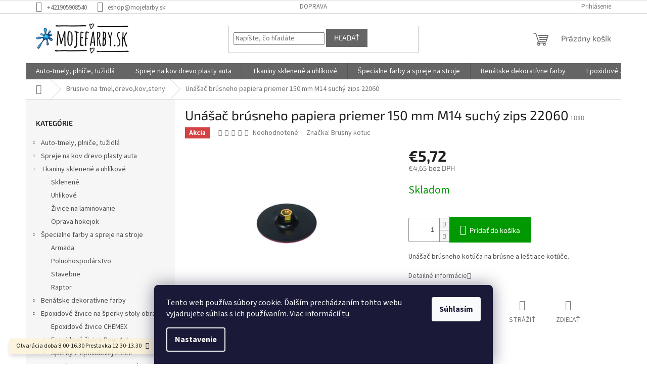

--- FILE ---
content_type: text/html; charset=utf-8
request_url: https://www.mojefarby.sk/unasac-brusneho-papiera-priemer-150-mm-m14-suchy-zips-22060/
body_size: 36449
content:
        <!doctype html><html lang="sk" dir="ltr" class="header-background-light external-fonts-loaded"><head><meta charset="utf-8" /><meta name="viewport" content="width=device-width,initial-scale=1" /><title>unasac brusneho papiera- mojefarby.sk</title><link rel="preconnect" href="https://cdn.myshoptet.com" /><link rel="dns-prefetch" href="https://cdn.myshoptet.com" /><link rel="preload" href="https://cdn.myshoptet.com/prj/dist/master/cms/libs/jquery/jquery-1.11.3.min.js" as="script" /><link href="https://cdn.myshoptet.com/prj/dist/master/cms/templates/frontend_templates/shared/css/font-face/source-sans-3.css" rel="stylesheet"><link href="https://cdn.myshoptet.com/prj/dist/master/cms/templates/frontend_templates/shared/css/font-face/exo-2.css" rel="stylesheet"><link href="https://cdn.myshoptet.com/prj/dist/master/shop/dist/font-shoptet-11.css.62c94c7785ff2cea73b2.css" rel="stylesheet"><script>
dataLayer = [];
dataLayer.push({'shoptet' : {
    "pageId": 1001,
    "pageType": "productDetail",
    "currency": "EUR",
    "currencyInfo": {
        "decimalSeparator": ",",
        "exchangeRate": 1,
        "priceDecimalPlaces": 2,
        "symbol": "\u20ac",
        "symbolLeft": 1,
        "thousandSeparator": " "
    },
    "language": "sk",
    "projectId": 405241,
    "product": {
        "id": 2840,
        "guid": "731224e0-60a5-11eb-ba60-0cc47a6b4bcc",
        "hasVariants": false,
        "codes": [
            {
                "code": 1888
            }
        ],
        "code": "1888",
        "name": "Un\u00e1\u0161a\u010d br\u00fasneho papiera priemer 150 mm M14 such\u00fd zips 22060",
        "appendix": "",
        "weight": "0",
        "manufacturer": "Brusny kotuc",
        "manufacturerGuid": "1EF5333C46586E48A9BADA0BA3DED3EE",
        "currentCategory": "Brusivo na tmel,drevo,kov,steny",
        "currentCategoryGuid": "94c9ed9e-60aa-11eb-ac23-ac1f6b0076ec",
        "defaultCategory": "Brusivo na tmel,drevo,kov,steny",
        "defaultCategoryGuid": "94c9ed9e-60aa-11eb-ac23-ac1f6b0076ec",
        "currency": "EUR",
        "priceWithVat": 5.7199999999999998
    },
    "stocks": [
        {
            "id": "ext",
            "title": "Sklad",
            "isDeliveryPoint": 0,
            "visibleOnEshop": 1
        }
    ],
    "cartInfo": {
        "id": null,
        "freeShipping": false,
        "freeShippingFrom": null,
        "leftToFreeGift": {
            "formattedPrice": "\u20ac0",
            "priceLeft": 0
        },
        "freeGift": false,
        "leftToFreeShipping": {
            "priceLeft": null,
            "dependOnRegion": null,
            "formattedPrice": null
        },
        "discountCoupon": [],
        "getNoBillingShippingPrice": {
            "withoutVat": 0,
            "vat": 0,
            "withVat": 0
        },
        "cartItems": [],
        "taxMode": "ORDINARY"
    },
    "cart": [],
    "customer": {
        "priceRatio": 1,
        "priceListId": 1,
        "groupId": null,
        "registered": false,
        "mainAccount": false
    }
}});
dataLayer.push({'cookie_consent' : {
    "marketing": "denied",
    "analytics": "denied"
}});
document.addEventListener('DOMContentLoaded', function() {
    shoptet.consent.onAccept(function(agreements) {
        if (agreements.length == 0) {
            return;
        }
        dataLayer.push({
            'cookie_consent' : {
                'marketing' : (agreements.includes(shoptet.config.cookiesConsentOptPersonalisation)
                    ? 'granted' : 'denied'),
                'analytics': (agreements.includes(shoptet.config.cookiesConsentOptAnalytics)
                    ? 'granted' : 'denied')
            },
            'event': 'cookie_consent'
        });
    });
});
</script>

<!-- Google Tag Manager -->
<script>(function(w,d,s,l,i){w[l]=w[l]||[];w[l].push({'gtm.start':
new Date().getTime(),event:'gtm.js'});var f=d.getElementsByTagName(s)[0],
j=d.createElement(s),dl=l!='dataLayer'?'&l='+l:'';j.async=true;j.src=
'https://www.googletagmanager.com/gtm.js?id='+i+dl;f.parentNode.insertBefore(j,f);
})(window,document,'script','dataLayer','GTM-PWW4BF3');</script>
<!-- End Google Tag Manager -->

<meta property="og:type" content="website"><meta property="og:site_name" content="mojefarby.sk"><meta property="og:url" content="https://www.mojefarby.sk/unasac-brusneho-papiera-priemer-150-mm-m14-suchy-zips-22060/"><meta property="og:title" content="unasac brusneho papiera- mojefarby.sk"><meta name="author" content="mojefarby.sk"><meta name="web_author" content="Shoptet.sk"><meta name="dcterms.rightsHolder" content="www.mojefarby.sk"><meta name="robots" content="index,follow"><meta property="og:image" content="https://cdn.myshoptet.com/usr/www.mojefarby.sk/user/shop/big/2840_unasac-brusneho-papiera-priemer-150-mm-m14-suchy-zips-22060.jpg?6097789a"><meta property="og:description" content="Unášač brúsneho papiera 150 mm"><meta name="description" content="Unášač brúsneho papiera 150 mm"><meta property="product:price:amount" content="5.72"><meta property="product:price:currency" content="EUR"><style>:root {--color-primary: #656565;--color-primary-h: 0;--color-primary-s: 0%;--color-primary-l: 40%;--color-primary-hover: #656565;--color-primary-hover-h: 0;--color-primary-hover-s: 0%;--color-primary-hover-l: 40%;--color-secondary: #009901;--color-secondary-h: 120;--color-secondary-s: 100%;--color-secondary-l: 30%;--color-secondary-hover: #009901;--color-secondary-hover-h: 120;--color-secondary-hover-s: 100%;--color-secondary-hover-l: 30%;--color-tertiary: #656565;--color-tertiary-h: 0;--color-tertiary-s: 0%;--color-tertiary-l: 40%;--color-tertiary-hover: #656565;--color-tertiary-hover-h: 0;--color-tertiary-hover-s: 0%;--color-tertiary-hover-l: 40%;--color-header-background: #ffffff;--template-font: "Source Sans 3";--template-headings-font: "Exo 2";--header-background-url: url("[data-uri]");--cookies-notice-background: #1A1937;--cookies-notice-color: #F8FAFB;--cookies-notice-button-hover: #f5f5f5;--cookies-notice-link-hover: #27263f;--templates-update-management-preview-mode-content: "Náhľad aktualizácií šablóny je aktívny pre váš prehliadač."}</style>
    
    <link href="https://cdn.myshoptet.com/prj/dist/master/shop/dist/main-11.less.3b31371137d15b128f1e.css" rel="stylesheet" />
                <link href="https://cdn.myshoptet.com/prj/dist/master/shop/dist/mobile-header-v1-11.less.1ee105d41b5f713c21aa.css" rel="stylesheet" />
    
    <script>var shoptet = shoptet || {};</script>
    <script src="https://cdn.myshoptet.com/prj/dist/master/shop/dist/main-3g-header.js.05f199e7fd2450312de2.js"></script>
<!-- User include --><!-- api 959(595) html code header -->

<script src="https://a.navidator.io/config.js?s=92056d45b28f"></script>
<script src="https://cdn.navidator.io/dist/min.latest.js"></script>
<script src="https://cdn.navidator.io/vendor/flickity.pkgd.min.2.3.0.js"></script>
<link rel="stylesheet" href="https://cdn.navidator.io/vendor/flickity.min.2.3.0.css">

<!-- service 1472(1086) html code header -->
<link rel="stylesheet" href="https://cdn.myshoptet.com/usr/apollo.jakubtursky.sk/user/documents/assets/sipky/main.css?v=19">
<!-- project html code header -->
<style>
:root {
--color-detail-product-arrows-BG: rgba(0, 0, 0, 0.25);
--color-detail-product-arrows-BG-hover: rgba(0, 0, 0, 0.6);
--color-detail-product-arrows-icon: #ffffff;
--color-detail-product-arrows-icon-hover: #ffffff;
--detail-product-arrows-border-radius: 0%;
}
</style>
<!-- /User include --><link rel="shortcut icon" href="/favicon.ico" type="image/x-icon" /><link rel="canonical" href="https://www.mojefarby.sk/unasac-brusneho-papiera-priemer-150-mm-m14-suchy-zips-22060/" /><style>/* custom background */@media (min-width: 992px) {body {background-color: #ffffff ;background-position: top center;background-repeat: no-repeat;background-attachment: fixed;background-image: url('https://cdn.myshoptet.com/usr/www.mojefarby.sk/user/frontend_backgrounds/poz.jpg');}}</style>    <!-- Global site tag (gtag.js) - Google Analytics -->
    <script async src="https://www.googletagmanager.com/gtag/js?id=17756022580"></script>
    <script>
        
        window.dataLayer = window.dataLayer || [];
        function gtag(){dataLayer.push(arguments);}
        

                    console.debug('default consent data');

            gtag('consent', 'default', {"ad_storage":"denied","analytics_storage":"denied","ad_user_data":"denied","ad_personalization":"denied","wait_for_update":500});
            dataLayer.push({
                'event': 'default_consent'
            });
        
        gtag('js', new Date());

        
                gtag('config', 'G-EE0DTFG5ED', {"groups":"GA4","send_page_view":false,"content_group":"productDetail","currency":"EUR","page_language":"sk"});
        
                gtag('config', 'AW-811339527');
        
                gtag('config', 'AW-17756022580');
        
        
        
        
                    gtag('event', 'page_view', {"send_to":"GA4","page_language":"sk","content_group":"productDetail","currency":"EUR"});
        
                gtag('set', 'currency', 'EUR');

        gtag('event', 'view_item', {
            "send_to": "UA",
            "items": [
                {
                    "id": "1888",
                    "name": "Un\u00e1\u0161a\u010d br\u00fasneho papiera priemer 150 mm M14 such\u00fd zips 22060",
                    "category": "Brusivo na tmel,drevo,kov,steny",
                                        "brand": "Brusny kotuc",
                                                            "price": 4.65
                }
            ]
        });
        
        
        
        
        
                    gtag('event', 'view_item', {"send_to":"GA4","page_language":"sk","content_group":"productDetail","value":4.6500000000000004,"currency":"EUR","items":[{"item_id":"1888","item_name":"Un\u00e1\u0161a\u010d br\u00fasneho papiera priemer 150 mm M14 such\u00fd zips 22060","item_brand":"Brusny kotuc","item_category":"Brusivo na tmel,drevo,kov,steny","price":4.6500000000000004,"quantity":1,"index":0}]});
        
        
        
        
        
        
        
        document.addEventListener('DOMContentLoaded', function() {
            if (typeof shoptet.tracking !== 'undefined') {
                for (var id in shoptet.tracking.bannersList) {
                    gtag('event', 'view_promotion', {
                        "send_to": "UA",
                        "promotions": [
                            {
                                "id": shoptet.tracking.bannersList[id].id,
                                "name": shoptet.tracking.bannersList[id].name,
                                "position": shoptet.tracking.bannersList[id].position
                            }
                        ]
                    });
                }
            }

            shoptet.consent.onAccept(function(agreements) {
                if (agreements.length !== 0) {
                    console.debug('gtag consent accept');
                    var gtagConsentPayload =  {
                        'ad_storage': agreements.includes(shoptet.config.cookiesConsentOptPersonalisation)
                            ? 'granted' : 'denied',
                        'analytics_storage': agreements.includes(shoptet.config.cookiesConsentOptAnalytics)
                            ? 'granted' : 'denied',
                                                                                                'ad_user_data': agreements.includes(shoptet.config.cookiesConsentOptPersonalisation)
                            ? 'granted' : 'denied',
                        'ad_personalization': agreements.includes(shoptet.config.cookiesConsentOptPersonalisation)
                            ? 'granted' : 'denied',
                        };
                    console.debug('update consent data', gtagConsentPayload);
                    gtag('consent', 'update', gtagConsentPayload);
                    dataLayer.push(
                        { 'event': 'update_consent' }
                    );
                }
            });
        });
    </script>
<script>
    (function(t, r, a, c, k, i, n, g) { t['ROIDataObject'] = k;
    t[k]=t[k]||function(){ (t[k].q=t[k].q||[]).push(arguments) },t[k].c=i;n=r.createElement(a),
    g=r.getElementsByTagName(a)[0];n.async=1;n.src=c;g.parentNode.insertBefore(n,g)
    })(window, document, 'script', '//www.heureka.sk/ocm/sdk.js?source=shoptet&version=2&page=product_detail', 'heureka', 'sk');

    heureka('set_user_consent', 0);
</script>
</head><body class="desktop id-1001 in-brusivo-na-tmel-drevo-kov-steny template-11 type-product type-detail multiple-columns-body columns-mobile-2 columns-1 ums_forms_redesign--off ums_a11y_category_page--on ums_discussion_rating_forms--off ums_flags_display_unification--off ums_a11y_login--off mobile-header-version-1"><noscript>
    <style>
        #header {
            padding-top: 0;
            position: relative !important;
            top: 0;
        }
        .header-navigation {
            position: relative !important;
        }
        .overall-wrapper {
            margin: 0 !important;
        }
        body:not(.ready) {
            visibility: visible !important;
        }
    </style>
    <div class="no-javascript">
        <div class="no-javascript__title">Musíte zmeniť nastavenie vášho prehliadača</div>
        <div class="no-javascript__text">Pozrite sa na: <a href="https://www.google.com/support/bin/answer.py?answer=23852">Ako povoliť JavaScript vo vašom prehliadači</a>.</div>
        <div class="no-javascript__text">Ak používate software na blokovanie reklám, možno bude potrebné, aby ste povolili JavaScript z tejto stránky.</div>
        <div class="no-javascript__text">Ďakujeme.</div>
    </div>
</noscript>

        <div id="fb-root"></div>
        <script>
            window.fbAsyncInit = function() {
                FB.init({
//                    appId            : 'your-app-id',
                    autoLogAppEvents : true,
                    xfbml            : true,
                    version          : 'v19.0'
                });
            };
        </script>
        <script async defer crossorigin="anonymous" src="https://connect.facebook.net/sk_SK/sdk.js"></script><script>
<!-- Google Tag Manager -->
<script>(function(w,d,s,l,i){w[l]=w[l]||[];w[l].push({'gtm.start':
new Date().getTime(),event:'gtm.js'});var f=d.getElementsByTagName(s)[0],
j=d.createElement(s),dl=l!='dataLayer'?'&l='+l:'';j.async=true;j.src=
'https://www.googletagmanager.com/gtm.js?id='+i+dl;f.parentNode.insertBefore(j,f);
})(window,document,'script','dataLayer','GTM-WCGTLDP');</script>
<!-- End Google Tag Manager -->
</script>

<!-- Google Tag Manager (noscript) -->
<noscript><iframe src="https://www.googletagmanager.com/ns.html?id=GTM-PWW4BF3"
height="0" width="0" style="display:none;visibility:hidden"></iframe></noscript>
<!-- End Google Tag Manager (noscript) -->

    <div class="siteCookies siteCookies--bottom siteCookies--dark js-siteCookies" role="dialog" data-testid="cookiesPopup" data-nosnippet>
        <div class="siteCookies__form">
            <div class="siteCookies__content">
                <div class="siteCookies__text">
                    Tento web používa súbory cookie. Ďalším prechádzaním tohto webu vyjadrujete súhlas s ich používaním. Viac informácií <a href="http://www.mojefarby.sk/podmienky-ochrany-osobnych-udajov/" target="\">tu</a>.
                </div>
                <p class="siteCookies__links">
                    <button class="siteCookies__link js-cookies-settings" aria-label="Nastavenia cookies" data-testid="cookiesSettings">Nastavenie</button>
                </p>
            </div>
            <div class="siteCookies__buttonWrap">
                                <button class="siteCookies__button js-cookiesConsentSubmit" value="all" aria-label="Prijať cookies" data-testid="buttonCookiesAccept">Súhlasím</button>
            </div>
        </div>
        <script>
            document.addEventListener("DOMContentLoaded", () => {
                const siteCookies = document.querySelector('.js-siteCookies');
                document.addEventListener("scroll", shoptet.common.throttle(() => {
                    const st = document.documentElement.scrollTop;
                    if (st > 1) {
                        siteCookies.classList.add('siteCookies--scrolled');
                    } else {
                        siteCookies.classList.remove('siteCookies--scrolled');
                    }
                }, 100));
            });
        </script>
    </div>
<a href="#content" class="skip-link sr-only">Prejsť na obsah</a><div class="overall-wrapper"><div class="site-msg information"><div class="container"><div class="text">Otvarácia doba 8.00-16.30
Prestavka 12.30-13.30</div><div class="close js-close-information-msg"></div></div></div><div class="user-action"><div class="container"><div class="user-action-in"><div class="user-action-login popup-widget login-widget"><div class="popup-widget-inner"><h2 id="loginHeading">Prihlásenie k vášmu účtu</h2><div id="customerLogin"><form action="/action/Customer/Login/" method="post" id="formLoginIncluded" class="csrf-enabled formLogin" data-testid="formLogin"><input type="hidden" name="referer" value="" /><div class="form-group"><div class="input-wrapper email js-validated-element-wrapper no-label"><input type="email" name="email" class="form-control" autofocus placeholder="E-mailová adresa (napr. jan@novak.sk)" data-testid="inputEmail" autocomplete="email" required /></div></div><div class="form-group"><div class="input-wrapper password js-validated-element-wrapper no-label"><input type="password" name="password" class="form-control" placeholder="Heslo" data-testid="inputPassword" autocomplete="current-password" required /><span class="no-display">Nemôžete vyplniť toto pole</span><input type="text" name="surname" value="" class="no-display" /></div></div><div class="form-group"><div class="login-wrapper"><button type="submit" class="btn btn-secondary btn-text btn-login" data-testid="buttonSubmit">Prihlásiť sa</button><div class="password-helper"><a href="/registracia/" data-testid="signup" rel="nofollow">Nová registrácia</a><a href="/klient/zabudnute-heslo/" rel="nofollow">Zabudnuté heslo</a></div></div></div><div class="social-login-buttons"><div class="social-login-buttons-divider"><span>alebo</span></div><div class="form-group"><a href="/action/Social/login/?provider=Facebook" class="login-btn facebook" rel="nofollow"><span class="login-facebook-icon"></span><strong>Prihlásiť sa cez Facebook</strong></a></div></div></form>
</div></div></div>
    <div id="cart-widget" class="user-action-cart popup-widget cart-widget loader-wrapper" data-testid="popupCartWidget" role="dialog" aria-hidden="true"><div class="popup-widget-inner cart-widget-inner place-cart-here"><div class="loader-overlay"><div class="loader"></div></div></div><div class="cart-widget-button"><a href="/kosik/" class="btn btn-conversion" id="continue-order-button" rel="nofollow" data-testid="buttonNextStep">Pokračovať do košíka</a></div></div></div>
</div></div><div class="top-navigation-bar" data-testid="topNavigationBar">

    <div class="container">

        <div class="top-navigation-contacts">
            <strong>Zákaznícka podpora:</strong><a href="tel:+421905908540" class="project-phone" aria-label="Zavolať na +421905908540" data-testid="contactboxPhone"><span>+421905908540</span></a><a href="mailto:eshop@mojefarby.sk" class="project-email" data-testid="contactboxEmail"><span>eshop@mojefarby.sk</span></a>        </div>

                            <div class="top-navigation-menu">
                <div class="top-navigation-menu-trigger"></div>
                <ul class="top-navigation-bar-menu">
                                            <li class="top-navigation-menu-item-776">
                            <a href="/doprava/">Doprava</a>
                        </li>
                                    </ul>
                <ul class="top-navigation-bar-menu-helper"></ul>
            </div>
        
        <div class="top-navigation-tools top-navigation-tools--language">
            <div class="responsive-tools">
                <a href="#" class="toggle-window" data-target="search" aria-label="Hľadať" data-testid="linkSearchIcon"></a>
                                                            <a href="#" class="toggle-window" data-target="login"></a>
                                                    <a href="#" class="toggle-window" data-target="navigation" aria-label="Menu" data-testid="hamburgerMenu"></a>
            </div>
                        <a href="/login/?backTo=%2Funasac-brusneho-papiera-priemer-150-mm-m14-suchy-zips-22060%2F" class="top-nav-button top-nav-button-login primary login toggle-window" data-target="login" data-testid="signin" rel="nofollow"><span>Prihlásenie</span></a>        </div>

    </div>

</div>
<header id="header"><div class="container navigation-wrapper">
    <div class="header-top">
        <div class="site-name-wrapper">
            <div class="site-name"><a href="/" data-testid="linkWebsiteLogo"><img src="https://cdn.myshoptet.com/usr/www.mojefarby.sk/user/logos/logo-2.png" alt="mojefarby.sk" fetchpriority="low" /></a></div>        </div>
        <div class="search" itemscope itemtype="https://schema.org/WebSite">
            <meta itemprop="headline" content="Brusivo na tmel,drevo,kov,steny"/><meta itemprop="url" content="https://www.mojefarby.sk"/><meta itemprop="text" content="Unášač brúsneho papiera 150 mm"/>            <form action="/action/ProductSearch/prepareString/" method="post"
    id="formSearchForm" class="search-form compact-form js-search-main"
    itemprop="potentialAction" itemscope itemtype="https://schema.org/SearchAction" data-testid="searchForm">
    <fieldset>
        <meta itemprop="target"
            content="https://www.mojefarby.sk/vyhladavanie/?string={string}"/>
        <input type="hidden" name="language" value="sk"/>
        
            
<input
    type="search"
    name="string"
        class="query-input form-control search-input js-search-input"
    placeholder="Napíšte, čo hľadáte"
    autocomplete="off"
    required
    itemprop="query-input"
    aria-label="Vyhľadávanie"
    data-testid="searchInput"
>
            <button type="submit" class="btn btn-default" data-testid="searchBtn">Hľadať</button>
        
    </fieldset>
</form>
        </div>
        <div class="navigation-buttons">
                
    <a href="/kosik/" class="btn btn-icon toggle-window cart-count" data-target="cart" data-hover="true" data-redirect="true" data-testid="headerCart" rel="nofollow" aria-haspopup="dialog" aria-expanded="false" aria-controls="cart-widget">
        
                <span class="sr-only">Nákupný košík</span>
        
            <span class="cart-price visible-lg-inline-block" data-testid="headerCartPrice">
                                    Prázdny košík                            </span>
        
    
            </a>
        </div>
    </div>
    <nav id="navigation" aria-label="Hlavné menu" data-collapsible="true"><div class="navigation-in menu"><ul class="menu-level-1" role="menubar" data-testid="headerMenuItems"><li class="menu-item-845 ext" role="none"><a href="/auto-tmely-plnice-tuzidla/" data-testid="headerMenuItem" role="menuitem" aria-haspopup="true" aria-expanded="false"><b>Auto-tmely, plniče, tužidlá</b><span class="submenu-arrow"></span></a><ul class="menu-level-2" aria-label="Auto-tmely, plniče, tužidlá" tabindex="-1" role="menu"><li class="menu-item-848" role="none"><a href="/autolaky-a-farby/" class="menu-image" data-testid="headerMenuItem" tabindex="-1" aria-hidden="true"><img src="data:image/svg+xml,%3Csvg%20width%3D%22140%22%20height%3D%22100%22%20xmlns%3D%22http%3A%2F%2Fwww.w3.org%2F2000%2Fsvg%22%3E%3C%2Fsvg%3E" alt="" aria-hidden="true" width="140" height="100"  data-src="https://cdn.myshoptet.com/usr/www.mojefarby.sk/user/categories/thumb/auta-1.jpg" fetchpriority="low" /></a><div><a href="/autolaky-a-farby/" data-testid="headerMenuItem" role="menuitem"><span>Autolaky a farby</span></a>
                        </div></li><li class="menu-item-851" role="none"><a href="/antikorozne-a-ochranne-prostriedky/" class="menu-image" data-testid="headerMenuItem" tabindex="-1" aria-hidden="true"><img src="data:image/svg+xml,%3Csvg%20width%3D%22140%22%20height%3D%22100%22%20xmlns%3D%22http%3A%2F%2Fwww.w3.org%2F2000%2Fsvg%22%3E%3C%2Fsvg%3E" alt="" aria-hidden="true" width="140" height="100"  data-src="https://cdn.myshoptet.com/usr/www.mojefarby.sk/user/categories/thumb/ochranne_prostriedky_na_auto.jpg" fetchpriority="low" /></a><div><a href="/antikorozne-a-ochranne-prostriedky/" data-testid="headerMenuItem" role="menuitem"><span>Antikorózne a ochranné prostriedky</span></a>
                        </div></li><li class="menu-item-890" role="none"><a href="/tuzidla-riedidla-auta/" class="menu-image" data-testid="headerMenuItem" tabindex="-1" aria-hidden="true"><img src="data:image/svg+xml,%3Csvg%20width%3D%22140%22%20height%3D%22100%22%20xmlns%3D%22http%3A%2F%2Fwww.w3.org%2F2000%2Fsvg%22%3E%3C%2Fsvg%3E" alt="" aria-hidden="true" width="140" height="100"  data-src="https://cdn.myshoptet.com/usr/www.mojefarby.sk/user/categories/thumb/acryl_740.jpg" fetchpriority="low" /></a><div><a href="/tuzidla-riedidla-auta/" data-testid="headerMenuItem" role="menuitem"><span>Tužidlá,riedidlá</span></a>
                        </div></li><li class="menu-item-944" role="none"><a href="/tmely-plnice-na-auta/" class="menu-image" data-testid="headerMenuItem" tabindex="-1" aria-hidden="true"><img src="data:image/svg+xml,%3Csvg%20width%3D%22140%22%20height%3D%22100%22%20xmlns%3D%22http%3A%2F%2Fwww.w3.org%2F2000%2Fsvg%22%3E%3C%2Fsvg%3E" alt="" aria-hidden="true" width="140" height="100"  data-src="https://cdn.myshoptet.com/usr/www.mojefarby.sk/user/categories/thumb/sm_unifil.jpeg" fetchpriority="low" /></a><div><a href="/tmely-plnice-na-auta/" data-testid="headerMenuItem" role="menuitem"><span>Tmely-plniče na autá</span></a>
                        </div></li><li class="menu-item-1106" role="none"><a href="/specialne-silikony-a-tesniace-hmoty/" class="menu-image" data-testid="headerMenuItem" tabindex="-1" aria-hidden="true"><img src="data:image/svg+xml,%3Csvg%20width%3D%22140%22%20height%3D%22100%22%20xmlns%3D%22http%3A%2F%2Fwww.w3.org%2F2000%2Fsvg%22%3E%3C%2Fsvg%3E" alt="" aria-hidden="true" width="140" height="100"  data-src="https://cdn.myshoptet.com/prj/dist/master/cms/templates/frontend_templates/00/img/folder.svg" fetchpriority="low" /></a><div><a href="/specialne-silikony-a-tesniace-hmoty/" data-testid="headerMenuItem" role="menuitem"><span>Špeciálne silikóny a tesniace hmoty</span></a>
                        </div></li><li class="menu-item-1004" role="none"><a href="/brusivo-na-tmel-drevo-kov/" class="menu-image" data-testid="headerMenuItem" tabindex="-1" aria-hidden="true"><img src="data:image/svg+xml,%3Csvg%20width%3D%22140%22%20height%3D%22100%22%20xmlns%3D%22http%3A%2F%2Fwww.w3.org%2F2000%2Fsvg%22%3E%3C%2Fsvg%3E" alt="" aria-hidden="true" width="140" height="100"  data-src="https://cdn.myshoptet.com/usr/www.mojefarby.sk/user/categories/thumb/brusivo_keramicke.jpg" fetchpriority="low" /></a><div><a href="/brusivo-na-tmel-drevo-kov/" data-testid="headerMenuItem" role="menuitem"><span>Brusivo na tmel,drevo,kov</span></a>
                        </div></li><li class="menu-item-1124" role="none"><a href="/autokozmetika-lestiace-kotuce/" class="menu-image" data-testid="headerMenuItem" tabindex="-1" aria-hidden="true"><img src="data:image/svg+xml,%3Csvg%20width%3D%22140%22%20height%3D%22100%22%20xmlns%3D%22http%3A%2F%2Fwww.w3.org%2F2000%2Fsvg%22%3E%3C%2Fsvg%3E" alt="" aria-hidden="true" width="140" height="100"  data-src="https://cdn.myshoptet.com/usr/www.mojefarby.sk/user/categories/thumb/lestiace_kotuce.jpg" fetchpriority="low" /></a><div><a href="/autokozmetika-lestiace-kotuce/" data-testid="headerMenuItem" role="menuitem"><span>Autokozmetika</span></a>
                        </div></li><li class="menu-item-1157" role="none"><a href="/striekacie-pistole-stroje/" class="menu-image" data-testid="headerMenuItem" tabindex="-1" aria-hidden="true"><img src="data:image/svg+xml,%3Csvg%20width%3D%22140%22%20height%3D%22100%22%20xmlns%3D%22http%3A%2F%2Fwww.w3.org%2F2000%2Fsvg%22%3E%3C%2Fsvg%3E" alt="" aria-hidden="true" width="140" height="100"  data-src="https://cdn.myshoptet.com/usr/www.mojefarby.sk/user/categories/thumb/escal_striekacia_pistol.jpg" fetchpriority="low" /></a><div><a href="/striekacie-pistole-stroje/" data-testid="headerMenuItem" role="menuitem"><span>Striekacie pištole-stroje</span></a>
                        </div></li></ul></li>
<li class="menu-item-926 ext" role="none"><a href="/spreje-na-kov-drevo-plasty-auta/" data-testid="headerMenuItem" role="menuitem" aria-haspopup="true" aria-expanded="false"><b>Spreje na kov drevo plasty auta</b><span class="submenu-arrow"></span></a><ul class="menu-level-2" aria-label="Spreje na kov drevo plasty auta" tabindex="-1" role="menu"><li class="menu-item-929 has-third-level" role="none"><a href="/spreje-na-auta-profi-rada/" class="menu-image" data-testid="headerMenuItem" tabindex="-1" aria-hidden="true"><img src="data:image/svg+xml,%3Csvg%20width%3D%22140%22%20height%3D%22100%22%20xmlns%3D%22http%3A%2F%2Fwww.w3.org%2F2000%2Fsvg%22%3E%3C%2Fsvg%3E" alt="" aria-hidden="true" width="140" height="100"  data-src="https://cdn.myshoptet.com/usr/www.mojefarby.sk/user/categories/thumb/sm_clean.jpeg" fetchpriority="low" /></a><div><a href="/spreje-na-auta-profi-rada/" data-testid="headerMenuItem" role="menuitem"><span>Spreje na auta profi rada</span></a>
                                                    <ul class="menu-level-3" role="menu">
                                                                    <li class="menu-item-932" role="none">
                                        <a href="/spreje-miesane-podla-vzorkovnika/" data-testid="headerMenuItem" role="menuitem">
                                            Spreje miešane podla vzorkovnika</a>,                                    </li>
                                                                    <li class="menu-item-1007" role="none">
                                        <a href="/spreje-skoda-fabia-felicia-octavia-kodiak/" data-testid="headerMenuItem" role="menuitem">
                                            Spreje-skoda-fabia-felicia-octavia-kodiak</a>,                                    </li>
                                                                    <li class="menu-item-1412" role="none">
                                        <a href="/spreje-plasti-dip-liquid-gum-gumova-folia-/" data-testid="headerMenuItem" role="menuitem">
                                            Spreje Plasti Dip-Liquid gum-gumová fólia</a>                                    </li>
                                                            </ul>
                        </div></li><li class="menu-item-1310" role="none"><a href="/spreje-max-profi-rada-na-opravu-auta/" class="menu-image" data-testid="headerMenuItem" tabindex="-1" aria-hidden="true"><img src="data:image/svg+xml,%3Csvg%20width%3D%22140%22%20height%3D%22100%22%20xmlns%3D%22http%3A%2F%2Fwww.w3.org%2F2000%2Fsvg%22%3E%3C%2Fsvg%3E" alt="" aria-hidden="true" width="140" height="100"  data-src="https://cdn.myshoptet.com/usr/www.mojefarby.sk/user/categories/thumb/1k_max_rapid_epoxy_zaklad.jpg" fetchpriority="low" /></a><div><a href="/spreje-max-profi-rada-na-opravu-auta/" data-testid="headerMenuItem" role="menuitem"><span>Spreje Max profi rada na opravu auta</span></a>
                        </div></li><li class="menu-item-1082 has-third-level" role="none"><a href="/spreje-farebne-na-kov-drevo-plast-kamen/" class="menu-image" data-testid="headerMenuItem" tabindex="-1" aria-hidden="true"><img src="data:image/svg+xml,%3Csvg%20width%3D%22140%22%20height%3D%22100%22%20xmlns%3D%22http%3A%2F%2Fwww.w3.org%2F2000%2Fsvg%22%3E%3C%2Fsvg%3E" alt="" aria-hidden="true" width="140" height="100"  data-src="https://cdn.myshoptet.com/usr/www.mojefarby.sk/user/categories/thumb/belton_3020.jpeg" fetchpriority="low" /></a><div><a href="/spreje-farebne-na-kov-drevo-plast-kamen/" data-testid="headerMenuItem" role="menuitem"><span>Spreje farebne na kov drevo plast kamen</span></a>
                                                    <ul class="menu-level-3" role="menu">
                                                                    <li class="menu-item-1085" role="none">
                                        <a href="/spreje-belton-ral-odtiene/" data-testid="headerMenuItem" role="menuitem">
                                            Spreje Belton ral odtiene</a>,                                    </li>
                                                                    <li class="menu-item-1295" role="none">
                                        <a href="/spreje-hitcolor-super-cena/" data-testid="headerMenuItem" role="menuitem">
                                            Spreje Hitcolor super cena</a>,                                    </li>
                                                                    <li class="menu-item-1316" role="none">
                                        <a href="/spreje-profi-akryl-mix-odtienov/" data-testid="headerMenuItem" role="menuitem">
                                            Spreje Profi akryl mix odtienov</a>                                    </li>
                                                            </ul>
                        </div></li><li class="menu-item-1406" role="none"><a href="/spreje-racing/" class="menu-image" data-testid="headerMenuItem" tabindex="-1" aria-hidden="true"><img src="data:image/svg+xml,%3Csvg%20width%3D%22140%22%20height%3D%22100%22%20xmlns%3D%22http%3A%2F%2Fwww.w3.org%2F2000%2Fsvg%22%3E%3C%2Fsvg%3E" alt="" aria-hidden="true" width="140" height="100"  data-src="https://cdn.myshoptet.com/usr/www.mojefarby.sk/user/categories/thumb/4352_racing-na-brzdy-sprej-400ml-cervena.jpg" fetchpriority="low" /></a><div><a href="/spreje-racing/" data-testid="headerMenuItem" role="menuitem"><span>Spreje Racing</span></a>
                        </div></li><li class="menu-item-1058" role="none"><a href="/spreje-graffiti/" class="menu-image" data-testid="headerMenuItem" tabindex="-1" aria-hidden="true"><img src="data:image/svg+xml,%3Csvg%20width%3D%22140%22%20height%3D%22100%22%20xmlns%3D%22http%3A%2F%2Fwww.w3.org%2F2000%2Fsvg%22%3E%3C%2Fsvg%3E" alt="" aria-hidden="true" width="140" height="100"  data-src="https://cdn.myshoptet.com/usr/www.mojefarby.sk/user/categories/thumb/loop.jpg" fetchpriority="low" /></a><div><a href="/spreje-graffiti/" data-testid="headerMenuItem" role="menuitem"><span>Spreje Graffiti</span></a>
                        </div></li><li class="menu-item-1313" role="none"><a href="/spreje-zakladove-plniace/" class="menu-image" data-testid="headerMenuItem" tabindex="-1" aria-hidden="true"><img src="data:image/svg+xml,%3Csvg%20width%3D%22140%22%20height%3D%22100%22%20xmlns%3D%22http%3A%2F%2Fwww.w3.org%2F2000%2Fsvg%22%3E%3C%2Fsvg%3E" alt="" aria-hidden="true" width="140" height="100"  data-src="https://cdn.myshoptet.com/usr/www.mojefarby.sk/user/categories/thumb/2k_max_epoxy_plnic.png" fetchpriority="low" /></a><div><a href="/spreje-zakladove-plniace/" data-testid="headerMenuItem" role="menuitem"><span>Spreje základové-plniace</span></a>
                        </div></li><li class="menu-item-1154" role="none"><a href="/spreje-bezfarebne-na-kov-drevo/" class="menu-image" data-testid="headerMenuItem" tabindex="-1" aria-hidden="true"><img src="data:image/svg+xml,%3Csvg%20width%3D%22140%22%20height%3D%22100%22%20xmlns%3D%22http%3A%2F%2Fwww.w3.org%2F2000%2Fsvg%22%3E%3C%2Fsvg%3E" alt="" aria-hidden="true" width="140" height="100"  data-src="https://cdn.myshoptet.com/usr/www.mojefarby.sk/user/categories/thumb/bezfarebny_lak.jpg" fetchpriority="low" /></a><div><a href="/spreje-bezfarebne-na-kov-drevo/" data-testid="headerMenuItem" role="menuitem"><span>Spreje bezfarebne na kov drevo</span></a>
                        </div></li><li class="menu-item-1133" role="none"><a href="/spreje-technicke-specialne-protismykove-lepiace-olejove/" class="menu-image" data-testid="headerMenuItem" tabindex="-1" aria-hidden="true"><img src="data:image/svg+xml,%3Csvg%20width%3D%22140%22%20height%3D%22100%22%20xmlns%3D%22http%3A%2F%2Fwww.w3.org%2F2000%2Fsvg%22%3E%3C%2Fsvg%3E" alt="" aria-hidden="true" width="140" height="100"  data-src="https://cdn.myshoptet.com/usr/www.mojefarby.sk/user/categories/thumb/sprej_protismykovy.jpeg" fetchpriority="low" /></a><div><a href="/spreje-technicke-specialne-protismykove-lepiace-olejove/" data-testid="headerMenuItem" role="menuitem"><span>Spreje technické špeciálne protismykove lepiace olejove</span></a>
                        </div></li></ul></li>
<li class="menu-item-1845 ext" role="none"><a href="/tkaniny-sklenene-a-uhlikove/" data-testid="headerMenuItem" role="menuitem" aria-haspopup="true" aria-expanded="false"><b>Tkaniny sklenené a uhlíkové</b><span class="submenu-arrow"></span></a><ul class="menu-level-2" aria-label="Tkaniny sklenené a uhlíkové" tabindex="-1" role="menu"><li class="menu-item-1848" role="none"><a href="/sklenene/" class="menu-image" data-testid="headerMenuItem" tabindex="-1" aria-hidden="true"><img src="data:image/svg+xml,%3Csvg%20width%3D%22140%22%20height%3D%22100%22%20xmlns%3D%22http%3A%2F%2Fwww.w3.org%2F2000%2Fsvg%22%3E%3C%2Fsvg%3E" alt="" aria-hidden="true" width="140" height="100"  data-src="https://cdn.myshoptet.com/usr/www.mojefarby.sk/user/categories/thumb/sklenena.png" fetchpriority="low" /></a><div><a href="/sklenene/" data-testid="headerMenuItem" role="menuitem"><span>Sklenené</span></a>
                        </div></li><li class="menu-item-1851" role="none"><a href="/uhlikove/" class="menu-image" data-testid="headerMenuItem" tabindex="-1" aria-hidden="true"><img src="data:image/svg+xml,%3Csvg%20width%3D%22140%22%20height%3D%22100%22%20xmlns%3D%22http%3A%2F%2Fwww.w3.org%2F2000%2Fsvg%22%3E%3C%2Fsvg%3E" alt="" aria-hidden="true" width="140" height="100"  data-src="https://cdn.myshoptet.com/usr/www.mojefarby.sk/user/categories/thumb/uhlikova.jpg" fetchpriority="low" /></a><div><a href="/uhlikove/" data-testid="headerMenuItem" role="menuitem"><span>Uhlikové</span></a>
                        </div></li><li class="menu-item-1854" role="none"><a href="/zivice-na-laminovanie/" class="menu-image" data-testid="headerMenuItem" tabindex="-1" aria-hidden="true"><img src="data:image/svg+xml,%3Csvg%20width%3D%22140%22%20height%3D%22100%22%20xmlns%3D%22http%3A%2F%2Fwww.w3.org%2F2000%2Fsvg%22%3E%3C%2Fsvg%3E" alt="" aria-hidden="true" width="140" height="100"  data-src="https://cdn.myshoptet.com/usr/www.mojefarby.sk/user/categories/thumb/010702_(1).jpg" fetchpriority="low" /></a><div><a href="/zivice-na-laminovanie/" data-testid="headerMenuItem" role="menuitem"><span>Živice na laminovanie</span></a>
                        </div></li><li class="menu-item-1857" role="none"><a href="/oprava-hokejok/" class="menu-image" data-testid="headerMenuItem" tabindex="-1" aria-hidden="true"><img src="data:image/svg+xml,%3Csvg%20width%3D%22140%22%20height%3D%22100%22%20xmlns%3D%22http%3A%2F%2Fwww.w3.org%2F2000%2Fsvg%22%3E%3C%2Fsvg%3E" alt="" aria-hidden="true" width="140" height="100"  data-src="https://cdn.myshoptet.com/usr/www.mojefarby.sk/user/categories/thumb/hokejka.jpg" fetchpriority="low" /></a><div><a href="/oprava-hokejok/" data-testid="headerMenuItem" role="menuitem"><span>Oprava hokejok</span></a>
                        </div></li></ul></li>
<li class="menu-item-2230 ext" role="none"><a href="/specialne-farby-a-spreje-na-stroje/" data-testid="headerMenuItem" role="menuitem" aria-haspopup="true" aria-expanded="false"><b>Špecialne farby a spreje na stroje</b><span class="submenu-arrow"></span></a><ul class="menu-level-2" aria-label="Špecialne farby a spreje na stroje" tabindex="-1" role="menu"><li class="menu-item-2233" role="none"><a href="/armada/" class="menu-image" data-testid="headerMenuItem" tabindex="-1" aria-hidden="true"><img src="data:image/svg+xml,%3Csvg%20width%3D%22140%22%20height%3D%22100%22%20xmlns%3D%22http%3A%2F%2Fwww.w3.org%2F2000%2Fsvg%22%3E%3C%2Fsvg%3E" alt="" aria-hidden="true" width="140" height="100"  data-src="https://cdn.myshoptet.com/usr/www.mojefarby.sk/user/categories/thumb/armada.jpg" fetchpriority="low" /></a><div><a href="/armada/" data-testid="headerMenuItem" role="menuitem"><span>Armada</span></a>
                        </div></li><li class="menu-item-2236" role="none"><a href="/polnohospodarstvo/" class="menu-image" data-testid="headerMenuItem" tabindex="-1" aria-hidden="true"><img src="data:image/svg+xml,%3Csvg%20width%3D%22140%22%20height%3D%22100%22%20xmlns%3D%22http%3A%2F%2Fwww.w3.org%2F2000%2Fsvg%22%3E%3C%2Fsvg%3E" alt="" aria-hidden="true" width="140" height="100"  data-src="https://cdn.myshoptet.com/usr/www.mojefarby.sk/user/categories/thumb/polnohospodar_1.jpg" fetchpriority="low" /></a><div><a href="/polnohospodarstvo/" data-testid="headerMenuItem" role="menuitem"><span>Polnohospodárstvo</span></a>
                        </div></li><li class="menu-item-2239" role="none"><a href="/stavebne-2/" class="menu-image" data-testid="headerMenuItem" tabindex="-1" aria-hidden="true"><img src="data:image/svg+xml,%3Csvg%20width%3D%22140%22%20height%3D%22100%22%20xmlns%3D%22http%3A%2F%2Fwww.w3.org%2F2000%2Fsvg%22%3E%3C%2Fsvg%3E" alt="" aria-hidden="true" width="140" height="100"  data-src="https://cdn.myshoptet.com/usr/www.mojefarby.sk/user/categories/thumb/stavebny.jpg" fetchpriority="low" /></a><div><a href="/stavebne-2/" data-testid="headerMenuItem" role="menuitem"><span>Stavebne</span></a>
                        </div></li><li class="menu-item-2242" role="none"><a href="/raptor/" class="menu-image" data-testid="headerMenuItem" tabindex="-1" aria-hidden="true"><img src="data:image/svg+xml,%3Csvg%20width%3D%22140%22%20height%3D%22100%22%20xmlns%3D%22http%3A%2F%2Fwww.w3.org%2F2000%2Fsvg%22%3E%3C%2Fsvg%3E" alt="" aria-hidden="true" width="140" height="100"  data-src="https://cdn.myshoptet.com/usr/www.mojefarby.sk/user/categories/thumb/raptor.jpg" fetchpriority="low" /></a><div><a href="/raptor/" data-testid="headerMenuItem" role="menuitem"><span>Raptor</span></a>
                        </div></li></ul></li>
<li class="menu-item-1031 ext" role="none"><a href="/benatske-dekorativne-farby/" data-testid="headerMenuItem" role="menuitem" aria-haspopup="true" aria-expanded="false"><b>Benátske dekoratívne farby</b><span class="submenu-arrow"></span></a><ul class="menu-level-2" aria-label="Benátske dekoratívne farby" tabindex="-1" role="menu"><li class="menu-item-1034 has-third-level" role="none"><a href="/stetcove-techniky/" class="menu-image" data-testid="headerMenuItem" tabindex="-1" aria-hidden="true"><img src="data:image/svg+xml,%3Csvg%20width%3D%22140%22%20height%3D%22100%22%20xmlns%3D%22http%3A%2F%2Fwww.w3.org%2F2000%2Fsvg%22%3E%3C%2Fsvg%3E" alt="" aria-hidden="true" width="140" height="100"  data-src="https://cdn.myshoptet.com/usr/www.mojefarby.sk/user/categories/thumb/luxury_2.jpg" fetchpriority="low" /></a><div><a href="/stetcove-techniky/" data-testid="headerMenuItem" role="menuitem"><span>Štetcové techniky</span></a>
                                                    <ul class="menu-level-3" role="menu">
                                                                    <li class="menu-item-1670" role="none">
                                        <a href="/marcopolo-san-marco/" data-testid="headerMenuItem" role="menuitem">
                                            Marcopolo San Marco</a>,                                    </li>
                                                                    <li class="menu-item-1673" role="none">
                                        <a href="/marcopolo-luxury-san-marco/" data-testid="headerMenuItem" role="menuitem">
                                            Marcopolo LUXURY San Marco</a>,                                    </li>
                                                                    <li class="menu-item-1676" role="none">
                                        <a href="/lunanuova-san-marco/" data-testid="headerMenuItem" role="menuitem">
                                            Lunanuova San Marco</a>,                                    </li>
                                                                    <li class="menu-item-1691" role="none">
                                        <a href="/fontego-san-marco/" data-testid="headerMenuItem" role="menuitem">
                                            Fontego San Marco</a>,                                    </li>
                                                                    <li class="menu-item-1679" role="none">
                                        <a href="/grimani-san-marco/" data-testid="headerMenuItem" role="menuitem">
                                            Grimani San Marco</a>,                                    </li>
                                                                    <li class="menu-item-1682" role="none">
                                        <a href="/patina-san-marco/" data-testid="headerMenuItem" role="menuitem">
                                            Patina San Marco</a>                                    </li>
                                                            </ul>
                        </div></li><li class="menu-item-1046 has-third-level" role="none"><a href="/hladidlove-techniky/" class="menu-image" data-testid="headerMenuItem" tabindex="-1" aria-hidden="true"><img src="data:image/svg+xml,%3Csvg%20width%3D%22140%22%20height%3D%22100%22%20xmlns%3D%22http%3A%2F%2Fwww.w3.org%2F2000%2Fsvg%22%3E%3C%2Fsvg%3E" alt="" aria-hidden="true" width="140" height="100"  data-src="https://cdn.myshoptet.com/usr/www.mojefarby.sk/user/categories/thumb/hladidlove.jpg" fetchpriority="low" /></a><div><a href="/hladidlove-techniky/" data-testid="headerMenuItem" role="menuitem"><span>Hladidlové techniky</span></a>
                                                    <ul class="menu-level-3" role="menu">
                                                                    <li class="menu-item-1685" role="none">
                                        <a href="/cadoro-san-marco/" data-testid="headerMenuItem" role="menuitem">
                                            Cadoro San Marco</a>,                                    </li>
                                                                    <li class="menu-item-1688" role="none">
                                        <a href="/cavenier-san-marco/" data-testid="headerMenuItem" role="menuitem">
                                            Cavenier San Marco</a>,                                    </li>
                                                                    <li class="menu-item-1694" role="none">
                                        <a href="/stucco-veneziano-benatsky-stuk/" data-testid="headerMenuItem" role="menuitem">
                                            Stucco Veneziano - BENÁTSKY ŠTUK San Marco</a>,                                    </li>
                                                                    <li class="menu-item-1718" role="none">
                                        <a href="/sagredo-san-marco/" data-testid="headerMenuItem" role="menuitem">
                                            Sagredo San Marco</a>,                                    </li>
                                                                    <li class="menu-item-1875" role="none">
                                        <a href="/fenice-san-marco/" data-testid="headerMenuItem" role="menuitem">
                                            Fenice San Marco</a>                                    </li>
                                                            </ul>
                        </div></li><li class="menu-item-1379" role="none"><a href="/benatske-stierky/" class="menu-image" data-testid="headerMenuItem" tabindex="-1" aria-hidden="true"><img src="data:image/svg+xml,%3Csvg%20width%3D%22140%22%20height%3D%22100%22%20xmlns%3D%22http%3A%2F%2Fwww.w3.org%2F2000%2Fsvg%22%3E%3C%2Fsvg%3E" alt="" aria-hidden="true" width="140" height="100"  data-src="https://cdn.myshoptet.com/usr/www.mojefarby.sk/user/categories/thumb/marmo_antico.jpg" fetchpriority="low" /></a><div><a href="/benatske-stierky/" data-testid="headerMenuItem" role="menuitem"><span>Benátske stierky</span></a>
                        </div></li><li class="menu-item-1196" role="none"><a href="/vzorkovniky/" class="menu-image" data-testid="headerMenuItem" tabindex="-1" aria-hidden="true"><img src="data:image/svg+xml,%3Csvg%20width%3D%22140%22%20height%3D%22100%22%20xmlns%3D%22http%3A%2F%2Fwww.w3.org%2F2000%2Fsvg%22%3E%3C%2Fsvg%3E" alt="" aria-hidden="true" width="140" height="100"  data-src="https://cdn.myshoptet.com/usr/www.mojefarby.sk/user/categories/thumb/vzorkovniky.jpg" fetchpriority="low" /></a><div><a href="/vzorkovniky/" data-testid="headerMenuItem" role="menuitem"><span>Vzorkovniky</span></a>
                        </div></li></ul></li>
<li class="menu-item-875 ext" role="none"><a href="/epoxidy-zivice-silikon-kaucuk/" data-testid="headerMenuItem" role="menuitem" aria-haspopup="true" aria-expanded="false"><b>Epoxidové živice na šperky stoly obrazy</b><span class="submenu-arrow"></span></a><ul class="menu-level-2" aria-label="Epoxidové živice na šperky stoly obrazy" tabindex="-1" role="menu"><li class="menu-item-1097" role="none"><a href="/art-zalievacie-epoxidove-zivice-stoly-predmety/" class="menu-image" data-testid="headerMenuItem" tabindex="-1" aria-hidden="true"><img src="data:image/svg+xml,%3Csvg%20width%3D%22140%22%20height%3D%22100%22%20xmlns%3D%22http%3A%2F%2Fwww.w3.org%2F2000%2Fsvg%22%3E%3C%2Fsvg%3E" alt="" aria-hidden="true" width="140" height="100"  data-src="https://cdn.myshoptet.com/usr/www.mojefarby.sk/user/categories/thumb/epoxidovy_stol.jpg" fetchpriority="low" /></a><div><a href="/art-zalievacie-epoxidove-zivice-stoly-predmety/" data-testid="headerMenuItem" role="menuitem"><span>Epoxidové živice CHEMEX</span></a>
                        </div></li><li class="menu-item-1577 has-third-level" role="none"><a href="/epoxidove-zivice-pourart/" class="menu-image" data-testid="headerMenuItem" tabindex="-1" aria-hidden="true"><img src="data:image/svg+xml,%3Csvg%20width%3D%22140%22%20height%3D%22100%22%20xmlns%3D%22http%3A%2F%2Fwww.w3.org%2F2000%2Fsvg%22%3E%3C%2Fsvg%3E" alt="" aria-hidden="true" width="140" height="100"  data-src="https://cdn.myshoptet.com/usr/www.mojefarby.sk/user/categories/thumb/navrh-obalu-02-mockup-2.jpg" fetchpriority="low" /></a><div><a href="/epoxidove-zivice-pourart/" data-testid="headerMenuItem" role="menuitem"><span>Epoxidové živice Pour Art</span></a>
                                                    <ul class="menu-level-3" role="menu">
                                                                    <li class="menu-item-2150" role="none">
                                        <a href="/eko-zivica-vhodna-pre-pracu-s-detmi/" data-testid="headerMenuItem" role="menuitem">
                                            EKO živica - vhodná pre prácu s deťmi</a>,                                    </li>
                                                                    <li class="menu-item-1881" role="none">
                                        <a href="/epoxidova-zivica-pre-styk-s-potravinami/" data-testid="headerMenuItem" role="menuitem">
                                            Epoxidová živica pre styk s potravinami</a>,                                    </li>
                                                                    <li class="menu-item-1529" role="none">
                                        <a href="/epoxidova-zivica-na-dekorace/" data-testid="headerMenuItem" role="menuitem">
                                            Epoxidová živica na dekorácie</a>,                                    </li>
                                                                    <li class="menu-item-1887" role="none">
                                        <a href="/epoxidova-zivica-na-velke-dekoracie/" data-testid="headerMenuItem" role="menuitem">
                                            Epoxidová živica na veľké dekorácie</a>,                                    </li>
                                                                    <li class="menu-item-1535" role="none">
                                        <a href="/epoxidova-zivica-na-stoly-a-drevo/" data-testid="headerMenuItem" role="menuitem">
                                            Epoxidová živica na dekorácie z dreva</a>,                                    </li>
                                                                    <li class="menu-item-1893" role="none">
                                        <a href="/efekt-mora-na-obrazoch-z-epoxidovej-zivice/" data-testid="headerMenuItem" role="menuitem">
                                            Efekt mora na obrazoch z epoxidovej živice</a>,                                    </li>
                                                                    <li class="menu-item-1541" role="none">
                                        <a href="/epoxidova-zivica-na-finalnu-vrstvu/" data-testid="headerMenuItem" role="menuitem">
                                            Epoxidová živica na finálnu vrstvu</a>,                                    </li>
                                                                    <li class="menu-item-1905" role="none">
                                        <a href="/epoxidova-zivica-na-klucenky/" data-testid="headerMenuItem" role="menuitem">
                                            Epoxidová živica na kľúčenky</a>,                                    </li>
                                                                    <li class="menu-item-1908" role="none">
                                        <a href="/epoxidova-zivica-na-lozka-a-ramceky/" data-testid="headerMenuItem" role="menuitem">
                                            Epoxidová živica na lôžka a rámčeky</a>,                                    </li>
                                                                    <li class="menu-item-1538" role="none">
                                        <a href="/epoxidova-zivica-na-obrazy-a-geode/" data-testid="headerMenuItem" role="menuitem">
                                            Epoxidová živica na obrazy a geode</a>,                                    </li>
                                                                    <li class="menu-item-1911" role="none">
                                        <a href="/epoxidove-zivice-na-ohybne-vyrobky/" data-testid="headerMenuItem" role="menuitem">
                                            Epoxidové živice na ohybné výrobky</a>,                                    </li>
                                                                    <li class="menu-item-1727" role="none">
                                        <a href="/epoxidova-zivica-na-orgonity/" data-testid="headerMenuItem" role="menuitem">
                                            Epoxidová živica na orgonity</a>,                                    </li>
                                                                    <li class="menu-item-1544" role="none">
                                        <a href="/epoxidova-zivica-na-tacky-a-etazeri/" data-testid="headerMenuItem" role="menuitem">
                                            Epoxidová živica na tácky a etažéri</a>,                                    </li>
                                                                    <li class="menu-item-1941" role="none">
                                        <a href="/epoxidova-zivica-na-povrchy-nabytku/" data-testid="headerMenuItem" role="menuitem">
                                            Epoxidová živica na povrchy nábytku</a>,                                    </li>
                                                                    <li class="menu-item-1947" role="none">
                                        <a href="/epoxidova-zivica-na-povrchy-odolne-teplu/" data-testid="headerMenuItem" role="menuitem">
                                            Epoxidová živica na povrchy odolné teplu</a>,                                    </li>
                                                                    <li class="menu-item-1950" role="none">
                                        <a href="/epoxidova-zivica-na-dosky-na-krajanie-a-servirovanie/" data-testid="headerMenuItem" role="menuitem">
                                            Epoxidová živica na dosky na krájanie a servírovanie</a>,                                    </li>
                                                                    <li class="menu-item-1914" role="none">
                                        <a href="/epoxidova-zivica-na-stoly/" data-testid="headerMenuItem" role="menuitem">
                                            Epoxidová živica na stoly</a>,                                    </li>
                                                                    <li class="menu-item-1953" role="none">
                                        <a href="/epoxidova-zivica-na-susene-kvety-a-chrobaky/" data-testid="headerMenuItem" role="menuitem">
                                            Epoxidová živica na sušené kvety a chrobáky</a>,                                    </li>
                                                                    <li class="menu-item-1454" role="none">
                                        <a href="/epoxidove-zivice-na-sperky/" data-testid="headerMenuItem" role="menuitem">
                                            Epoxidové živice na šperky</a>,                                    </li>
                                                                    <li class="menu-item-1959" role="none">
                                        <a href="/epoxidova-zivica-tvrdena-uv-svetlom/" data-testid="headerMenuItem" role="menuitem">
                                            Epoxidová živica tvrdená UV svetlom</a>,                                    </li>
                                                                    <li class="menu-item-1646" role="none">
                                        <a href="/startovacia-sada-pre-zaciatocnikov/" data-testid="headerMenuItem" role="menuitem">
                                            Štartovacia sada pre začiatočníkov</a>,                                    </li>
                                                                    <li class="menu-item-1965" role="none">
                                        <a href="/renova-desk-program/" data-testid="headerMenuItem" role="menuitem">
                                            Renova Desk program</a>                                    </li>
                                                            </ul>
                        </div></li><li class="menu-item-2104 has-third-level" role="none"><a href="/sperky-z-epoxidovej-zivice/" class="menu-image" data-testid="headerMenuItem" tabindex="-1" aria-hidden="true"><img src="data:image/svg+xml,%3Csvg%20width%3D%22140%22%20height%3D%22100%22%20xmlns%3D%22http%3A%2F%2Fwww.w3.org%2F2000%2Fsvg%22%3E%3C%2Fsvg%3E" alt="" aria-hidden="true" width="140" height="100"  data-src="https://cdn.myshoptet.com/usr/www.mojefarby.sk/user/categories/thumb/d57fd25e807ac659e8b62efb12afc38d.jpg" fetchpriority="low" /></a><div><a href="/sperky-z-epoxidovej-zivice/" data-testid="headerMenuItem" role="menuitem"><span>Šperky z epoxidovej živice</span></a>
                                                    <ul class="menu-level-3" role="menu">
                                                                    <li class="menu-item-2107" role="none">
                                        <a href="/epoxidova-zivica-na-sperky/" data-testid="headerMenuItem" role="menuitem">
                                            Epoxidová živica na šperky</a>,                                    </li>
                                                                    <li class="menu-item-2110" role="none">
                                        <a href="/silikonove-formy-na-sperky-2/" data-testid="headerMenuItem" role="menuitem">
                                            Silikónové formy na šperky</a>,                                    </li>
                                                                    <li class="menu-item-2125" role="none">
                                        <a href="/lozko-na-sperky/" data-testid="headerMenuItem" role="menuitem">
                                            Lôžko na šperky</a>,                                    </li>
                                                                    <li class="menu-item-2143" role="none">
                                        <a href="/ocka-a-haciky-na-epoxidove-sperky/" data-testid="headerMenuItem" role="menuitem">
                                            Očká a háčiky na epoxidové šperky</a>,                                    </li>
                                                                    <li class="menu-item-2146" role="none">
                                        <a href="/retiazky-na-sperky/" data-testid="headerMenuItem" role="menuitem">
                                            Retiazky na šperky</a>                                    </li>
                                                            </ul>
                        </div></li><li class="menu-item-1640 has-third-level" role="none"><a href="/geode-art-obrazy-a-geody-z-epoxidovej-zivice/" class="menu-image" data-testid="headerMenuItem" tabindex="-1" aria-hidden="true"><img src="data:image/svg+xml,%3Csvg%20width%3D%22140%22%20height%3D%22100%22%20xmlns%3D%22http%3A%2F%2Fwww.w3.org%2F2000%2Fsvg%22%3E%3C%2Fsvg%3E" alt="" aria-hidden="true" width="140" height="100"  data-src="https://cdn.myshoptet.com/usr/www.mojefarby.sk/user/categories/thumb/10409-3_geode-art-resin-3.jpg" fetchpriority="low" /></a><div><a href="/geode-art-obrazy-a-geody-z-epoxidovej-zivice/" data-testid="headerMenuItem" role="menuitem"><span>Geode ART - OBRAZY a  geody z epoxidovej živice</span></a>
                                                    <ul class="menu-level-3" role="menu">
                                                                    <li class="menu-item-2072" role="none">
                                        <a href="/dosky-na-obrazy-a-geody/" data-testid="headerMenuItem" role="menuitem">
                                            Dosky na obrazy a geody</a>,                                    </li>
                                                                    <li class="menu-item-2075" role="none">
                                        <a href="/sklenena-drt-geode-art-a-obrazy/" data-testid="headerMenuItem" role="menuitem">
                                            Sklenená drť - Geode art a obrazy</a>,                                    </li>
                                                                    <li class="menu-item-2078" role="none">
                                        <a href="/epoxidova-zivica-na-obrazy-a-geode-2/" data-testid="headerMenuItem" role="menuitem">
                                            Epoxidová živica na obrazy a geode 2</a>,                                    </li>
                                                                    <li class="menu-item-2081" role="none">
                                        <a href="/pomocky-na-vyrobu-geode-art/" data-testid="headerMenuItem" role="menuitem">
                                            Pomôcky na výrobu Geode Art</a>                                    </li>
                                                            </ul>
                        </div></li><li class="menu-item-1724 has-third-level" role="none"><a href="/orgonity-zo-zivice/" class="menu-image" data-testid="headerMenuItem" tabindex="-1" aria-hidden="true"><img src="data:image/svg+xml,%3Csvg%20width%3D%22140%22%20height%3D%22100%22%20xmlns%3D%22http%3A%2F%2Fwww.w3.org%2F2000%2Fsvg%22%3E%3C%2Fsvg%3E" alt="" aria-hidden="true" width="140" height="100"  data-src="https://cdn.myshoptet.com/usr/www.mojefarby.sk/user/categories/thumb/odrazka4.jpg" fetchpriority="low" /></a><div><a href="/orgonity-zo-zivice/" data-testid="headerMenuItem" role="menuitem"><span>Orgonity zo živice</span></a>
                                                    <ul class="menu-level-3" role="menu">
                                                                    <li class="menu-item-1926" role="none">
                                        <a href="/epoxidova-zivica-na-orgonity-2/" data-testid="headerMenuItem" role="menuitem">
                                            Epoxidová živica na orgonity</a>,                                    </li>
                                                                    <li class="menu-item-1730" role="none">
                                        <a href="/silikonove-formy-na-orgonity/" data-testid="headerMenuItem" role="menuitem">
                                            Silikónové formy na orgonity</a>,                                    </li>
                                                                    <li class="menu-item-1733" role="none">
                                        <a href="/kovy-do-orgonitu/" data-testid="headerMenuItem" role="menuitem">
                                            Kovy do orgonitu</a>,                                    </li>
                                                                    <li class="menu-item-1739" role="none">
                                        <a href="/mineraly-do-orgonitu/" data-testid="headerMenuItem" role="menuitem">
                                            Minerály do orgonitu</a>,                                    </li>
                                                                    <li class="menu-item-1998" role="none">
                                        <a href="/symbol-na-orgonity-2/" data-testid="headerMenuItem" role="menuitem">
                                            Symbol na Orgonity</a>                                    </li>
                                                            </ul>
                        </div></li><li class="menu-item-1481 has-third-level" role="none"><a href="/dekoracne-materialy-do-epoxidovej-zivice/" class="menu-image" data-testid="headerMenuItem" tabindex="-1" aria-hidden="true"><img src="data:image/svg+xml,%3Csvg%20width%3D%22140%22%20height%3D%22100%22%20xmlns%3D%22http%3A%2F%2Fwww.w3.org%2F2000%2Fsvg%22%3E%3C%2Fsvg%3E" alt="" aria-hidden="true" width="140" height="100"  data-src="https://cdn.myshoptet.com/usr/www.mojefarby.sk/user/categories/thumb/folie-do-pryskyrice-0.jpg" fetchpriority="low" /></a><div><a href="/dekoracne-materialy-do-epoxidovej-zivice/" data-testid="headerMenuItem" role="menuitem"><span>Dekoračné materiály do epoxidovej živice</span></a>
                                                    <ul class="menu-level-3" role="menu">
                                                                    <li class="menu-item-1496" role="none">
                                        <a href="/dekoracne-pismenka/" data-testid="headerMenuItem" role="menuitem">
                                            Dekoračné písmenká</a>,                                    </li>
                                                                    <li class="menu-item-1556" role="none">
                                        <a href="/dreveny-relief-do-epoxidovej-zivice/" data-testid="headerMenuItem" role="menuitem">
                                            Drevený relief do epoxidovej živice</a>,                                    </li>
                                                                    <li class="menu-item-1508" role="none">
                                        <a href="/dekoracny-sprej-efekt-mramor/" data-testid="headerMenuItem" role="menuitem">
                                            Dekoračný sprej efekt Mramor</a>,                                    </li>
                                                                    <li class="menu-item-1499" role="none">
                                        <a href="/dekoracna-sklenena-drt-kamienky-a-gulicky/" data-testid="headerMenuItem" role="menuitem">
                                            Dekoračná sklenená drť ,kamienky a guličky</a>,                                    </li>
                                                                    <li class="menu-item-1920" role="none">
                                        <a href="/koralky-do-epoxidovej-zivice/" data-testid="headerMenuItem" role="menuitem">
                                            KORÁLKY do Epoxidovej živice</a>,                                    </li>
                                                                    <li class="menu-item-1658" role="none">
                                        <a href="/prirodne-sludy-a-kamienky-do-epoxidovej-zivice/" data-testid="headerMenuItem" role="menuitem">
                                            Prírodné sľudy a kamienky do epoxidovej živice</a>,                                    </li>
                                                                    <li class="menu-item-1550" role="none">
                                        <a href="/glitre-do-epoxidovej-zivice/" data-testid="headerMenuItem" role="menuitem">
                                            Glitre do epoxidovej živice</a>,                                    </li>
                                                                    <li class="menu-item-1664" role="none">
                                        <a href="/dekoracne-folie-a-nitky/" data-testid="headerMenuItem" role="menuitem">
                                            Dekoračné fólie a nitky</a>,                                    </li>
                                                                    <li class="menu-item-1502" role="none">
                                        <a href="/susene-kvety/" data-testid="headerMenuItem" role="menuitem">
                                            Sušené kvety</a>,                                    </li>
                                                                    <li class="menu-item-1571" role="none">
                                        <a href="/ostatne-dekoracne-materialy/" data-testid="headerMenuItem" role="menuitem">
                                            Ostatné dekoračné materiály</a>,                                    </li>
                                                                    <li class="menu-item-1995" role="none">
                                        <a href="/symbol-na-orgonity/" data-testid="headerMenuItem" role="menuitem">
                                            Symbol na Orgonity</a>                                    </li>
                                                            </ul>
                        </div></li><li class="menu-item-2153" role="none"><a href="/farby-a-pigmenty-polymera/" class="menu-image" data-testid="headerMenuItem" tabindex="-1" aria-hidden="true"><img src="data:image/svg+xml,%3Csvg%20width%3D%22140%22%20height%3D%22100%22%20xmlns%3D%22http%3A%2F%2Fwww.w3.org%2F2000%2Fsvg%22%3E%3C%2Fsvg%3E" alt="" aria-hidden="true" width="140" height="100"  data-src="https://cdn.myshoptet.com/usr/www.mojefarby.sk/user/categories/thumb/eko_prysky__ice_polymera_(56).jpg" fetchpriority="low" /></a><div><a href="/farby-a-pigmenty-polymera/" data-testid="headerMenuItem" role="menuitem"><span>Farby a pigmenty Polymera</span></a>
                        </div></li><li class="menu-item-1514 has-third-level" role="none"><a href="/farby-do-epoxidovej-zivice-priehladne/" class="menu-image" data-testid="headerMenuItem" tabindex="-1" aria-hidden="true"><img src="data:image/svg+xml,%3Csvg%20width%3D%22140%22%20height%3D%22100%22%20xmlns%3D%22http%3A%2F%2Fwww.w3.org%2F2000%2Fsvg%22%3E%3C%2Fsvg%3E" alt="" aria-hidden="true" width="140" height="100"  data-src="https://cdn.myshoptet.com/usr/www.mojefarby.sk/user/categories/thumb/yi-cele-k.jpg" fetchpriority="low" /></a><div><a href="/farby-do-epoxidovej-zivice-priehladne/" data-testid="headerMenuItem" role="menuitem"><span>Farby do epoxidovej živice-priehladne</span></a>
                                                    <ul class="menu-level-3" role="menu">
                                                                    <li class="menu-item-1466" role="none">
                                        <a href="/tekuta-farba-yiteko-kristalova/" data-testid="headerMenuItem" role="menuitem">
                                            Tekutá farba YiTeKo krištalová</a>,                                    </li>
                                                                    <li class="menu-item-1790" role="none">
                                        <a href="/kristalova-farba-do-epoxidovej-zivice-renco/" data-testid="headerMenuItem" role="menuitem">
                                            Krištálová farba do epoxidovej živice RENCO</a>,                                    </li>
                                                                    <li class="menu-item-1562" role="none">
                                        <a href="/tekuta-farba-media-ink-kristalova/" data-testid="headerMenuItem" role="menuitem">
                                            Tekutá farba Media INK krištalová</a>,                                    </li>
                                                                    <li class="menu-item-1523" role="none">
                                        <a href="/tekuta-farba-koncentrat/" data-testid="headerMenuItem" role="menuitem">
                                            Tekutá farba koncentrát</a>,                                    </li>
                                                                    <li class="menu-item-2149" role="none">
                                        <a href="/farba-do-epoxidovej-zivice-taco/" data-testid="headerMenuItem" role="menuitem">
                                            Farba do epoxidovej živice TACO</a>                                    </li>
                                                            </ul>
                        </div></li><li class="menu-item-1463 has-third-level" role="none"><a href="/pigmenty-do-epoxidovej-zivice-nepriehladne/" class="menu-image" data-testid="headerMenuItem" tabindex="-1" aria-hidden="true"><img src="data:image/svg+xml,%3Csvg%20width%3D%22140%22%20height%3D%22100%22%20xmlns%3D%22http%3A%2F%2Fwww.w3.org%2F2000%2Fsvg%22%3E%3C%2Fsvg%3E" alt="" aria-hidden="true" width="140" height="100"  data-src="https://cdn.myshoptet.com/usr/www.mojefarby.sk/user/categories/thumb/peletovy-pigment-yiteko-800.jpg" fetchpriority="low" /></a><div><a href="/pigmenty-do-epoxidovej-zivice-nepriehladne/" data-testid="headerMenuItem" role="menuitem"><span>Pigmenty do epoxidovej živice-nepriehladne</span></a>
                                                    <ul class="menu-level-3" role="menu">
                                                                    <li class="menu-item-2095" role="none">
                                        <a href="/slnieckovy-pigment/" data-testid="headerMenuItem" role="menuitem">
                                            Slniečkový pigment</a>,                                    </li>
                                                                    <li class="menu-item-1565" role="none">
                                        <a href="/eprotint-pigmentova-pasta/" data-testid="headerMenuItem" role="menuitem">
                                            Eprotint pigmentova pasta</a>,                                    </li>
                                                                    <li class="menu-item-1457" role="none">
                                        <a href="/metalicke-prasky-do-epoxidovej-zivice/" data-testid="headerMenuItem" role="menuitem">
                                            Metalické prášky</a>,                                    </li>
                                                                    <li class="menu-item-1592" role="none">
                                        <a href="/metalicke-prasky-perletove/" data-testid="headerMenuItem" role="menuitem">
                                            Metalické prášky perleťové</a>,                                    </li>
                                                                    <li class="menu-item-1839" role="none">
                                        <a href="/metalicky-prasok-pigment-chameleon/" data-testid="headerMenuItem" role="menuitem">
                                            Metalický prášok CHAMELEON</a>,                                    </li>
                                                                    <li class="menu-item-1827" role="none">
                                        <a href="/kovove-prasky/" data-testid="headerMenuItem" role="menuitem">
                                            Kovové prášky</a>,                                    </li>
                                                                    <li class="menu-item-1586" role="none">
                                        <a href="/svietiace-prasky/" data-testid="headerMenuItem" role="menuitem">
                                            Svietiace prášky</a>,                                    </li>
                                                                    <li class="menu-item-1784" role="none">
                                        <a href="/pigmentove-pasty/" data-testid="headerMenuItem" role="menuitem">
                                            Pigmentové pasty</a>,                                    </li>
                                                                    <li class="menu-item-1472" role="none">
                                        <a href="/tekuty-pigment-solid-color-yiteko/" data-testid="headerMenuItem" role="menuitem">
                                            Tekutý pigment solid color YiTeKo</a>,                                    </li>
                                                                    <li class="menu-item-1778" role="none">
                                        <a href="/pigmenty-tekute-plne-rada-qqd-cream/" data-testid="headerMenuItem" role="menuitem">
                                            Pigmenty tekuté plné rada QQD Cream</a>,                                    </li>
                                                                    <li class="menu-item-1475" role="none">
                                        <a href="/tekuty-pigment-svietiaci-yiteko/" data-testid="headerMenuItem" role="menuitem">
                                            Tekutý pigment svietiaci YiTeKo</a>,                                    </li>
                                                                    <li class="menu-item-1478" role="none">
                                        <a href="/tekuty-pigment-perletovy-yiteko/" data-testid="headerMenuItem" role="menuitem">
                                            Tekutý pigment perleťový YiTeKo</a>,                                    </li>
                                                                    <li class="menu-item-1748" role="none">
                                        <a href="/alkoholovy-atrament-do-epoxidovej-zivice/" data-testid="headerMenuItem" role="menuitem">
                                            Alkoholový atrament do epoxidovej živice</a>                                    </li>
                                                            </ul>
                        </div></li><li class="menu-item-1526 has-third-level" role="none"><a href="/penetracia-savych-povrchov/" class="menu-image" data-testid="headerMenuItem" tabindex="-1" aria-hidden="true"><img src="data:image/svg+xml,%3Csvg%20width%3D%22140%22%20height%3D%22100%22%20xmlns%3D%22http%3A%2F%2Fwww.w3.org%2F2000%2Fsvg%22%3E%3C%2Fsvg%3E" alt="" aria-hidden="true" width="140" height="100"  data-src="https://cdn.myshoptet.com/usr/www.mojefarby.sk/user/categories/thumb/penetrace-dreva-pro-pryskyrice.jpg" fetchpriority="low" /></a><div><a href="/penetracia-savych-povrchov/" data-testid="headerMenuItem" role="menuitem"><span>Penetrácia savých povrchov</span></a>
                                                    <ul class="menu-level-3" role="menu">
                                                                    <li class="menu-item-1247" role="none">
                                        <a href="/penetracie-separatori/" data-testid="headerMenuItem" role="menuitem">
                                            Penetrácie, separátori</a>                                    </li>
                                                            </ul>
                        </div></li><li class="menu-item-1490 has-third-level" role="none"><a href="/silikonove-formy-na-sperky-a-dekoracie/" class="menu-image" data-testid="headerMenuItem" tabindex="-1" aria-hidden="true"><img src="data:image/svg+xml,%3Csvg%20width%3D%22140%22%20height%3D%22100%22%20xmlns%3D%22http%3A%2F%2Fwww.w3.org%2F2000%2Fsvg%22%3E%3C%2Fsvg%3E" alt="" aria-hidden="true" width="140" height="100"  data-src="https://cdn.myshoptet.com/usr/www.mojefarby.sk/user/categories/thumb/dekorace-z-pryskyrice-12.jpg" fetchpriority="low" /></a><div><a href="/silikonove-formy-na-sperky-a-dekoracie/" data-testid="headerMenuItem" role="menuitem"><span>Silikónové formy na šperky a dekorácie</span></a>
                                                    <ul class="menu-level-3" role="menu">
                                                                    <li class="menu-item-1863" role="none">
                                        <a href="/silikonove-formy-detske-motivy/" data-testid="headerMenuItem" role="menuitem">
                                            Silikónové formy detské motívy</a>,                                    </li>
                                                                    <li class="menu-item-1977" role="none">
                                        <a href="/silikonove-formy-na-nausnice/" data-testid="headerMenuItem" role="menuitem">
                                            Silikónové formy na náušnice</a>,                                    </li>
                                                                    <li class="menu-item-1619" role="none">
                                        <a href="/silikonove-formy-na-naramky/" data-testid="headerMenuItem" role="menuitem">
                                            Silikónové formy na náramky</a>,                                    </li>
                                                                    <li class="menu-item-1622" role="none">
                                        <a href="/silikonove-formy-na-sperky/" data-testid="headerMenuItem" role="menuitem">
                                            Silikónové formy na šperky, prívesky</a>,                                    </li>
                                                                    <li class="menu-item-1814" role="none">
                                        <a href="/silikonove-formy-abeceda/" data-testid="headerMenuItem" role="menuitem">
                                            Silikónové formy ABECEDA</a>,                                    </li>
                                                                    <li class="menu-item-2087" role="none">
                                        <a href="/silikonove-formy-na-klucenky-a-privesky/" data-testid="headerMenuItem" role="menuitem">
                                            Silikónové formy na kľúčenky a prívesky</a>,                                    </li>
                                                                    <li class="menu-item-1929" role="none">
                                        <a href="/silikonove-formy-na-orgonity-2/" data-testid="headerMenuItem" role="menuitem">
                                            Silikónové formy na orgonity</a>,                                    </li>
                                                                    <li class="menu-item-2031" role="none">
                                        <a href="/silikonove-formy-svietnik/" data-testid="headerMenuItem" role="menuitem">
                                            Silikónové formy svietnik</a>,                                    </li>
                                                                    <li class="menu-item-2048" role="none">
                                        <a href="/silikonove-formy-na-hodiny/" data-testid="headerMenuItem" role="menuitem">
                                            Silikónové formy na hodiny</a>,                                    </li>
                                                                    <li class="menu-item-1625" role="none">
                                        <a href="/silikonove-formy-na-drobne-dekoracie/" data-testid="headerMenuItem" role="menuitem">
                                            Silikónové formy na drobné dekorácie</a>,                                    </li>
                                                                    <li class="menu-item-1899" role="none">
                                        <a href="/silikonove-formy-na-velke-dekoracie/" data-testid="headerMenuItem" role="menuitem">
                                            Silikónové formy na veľké dekorácie</a>,                                    </li>
                                                                    <li class="menu-item-1631" role="none">
                                        <a href="/silikonove-formy-na-zalozky/" data-testid="headerMenuItem" role="menuitem">
                                            Silikónové formy na záložky</a>,                                    </li>
                                                                    <li class="menu-item-1634" role="none">
                                        <a href="/silikonove-formy-na-tacky-a-podtacky/" data-testid="headerMenuItem" role="menuitem">
                                            Silikónové formy na tácky a podtácky</a>,                                    </li>
                                                                    <li class="menu-item-2090" role="none">
                                        <a href="/silikonove-formy-na-konferencne-stoliky/" data-testid="headerMenuItem" role="menuitem">
                                            Silikónové formy na konferenčné stolíky</a>,                                    </li>
                                                                    <li class="menu-item-2092" role="none">
                                        <a href="/silikonove-formy-sada/" data-testid="headerMenuItem" role="menuitem">
                                            Silikónové formy SADA</a>                                    </li>
                                                            </ul>
                        </div></li><li class="menu-item-1700 has-third-level" role="none"><a href="/lozka-na-epoxidovu-zivicu/" class="menu-image" data-testid="headerMenuItem" tabindex="-1" aria-hidden="true"><img src="data:image/svg+xml,%3Csvg%20width%3D%22140%22%20height%3D%22100%22%20xmlns%3D%22http%3A%2F%2Fwww.w3.org%2F2000%2Fsvg%22%3E%3C%2Fsvg%3E" alt="" aria-hidden="true" width="140" height="100"  data-src="https://cdn.myshoptet.com/usr/www.mojefarby.sk/user/categories/thumb/img_4240_051327e8-a3da-4498-8a0b-931d41c5c2d3_grande.jpg" fetchpriority="low" /></a><div><a href="/lozka-na-epoxidovu-zivicu/" data-testid="headerMenuItem" role="menuitem"><span>Lôžka na epoxidovú živicu</span></a>
                                                    <ul class="menu-level-3" role="menu">
                                                                    <li class="menu-item-2004" role="none">
                                        <a href="/lozko-privesky-z-epoxidovej-zivice/" data-testid="headerMenuItem" role="menuitem">
                                            Lôžko - prívesky z epoxidovej živice</a>,                                    </li>
                                                                    <li class="menu-item-2007" role="none">
                                        <a href="/lozko-nausnice-z-epoxidovej-zivice/" data-testid="headerMenuItem" role="menuitem">
                                            Lôžko - náušnice z epoxidovej živice</a>,                                    </li>
                                                                    <li class="menu-item-2010" role="none">
                                        <a href="/lozko-prstene-z-epoxidovej-zivice/" data-testid="headerMenuItem" role="menuitem">
                                            Lôžko - prstene z epoxidovej živice</a>,                                    </li>
                                                                    <li class="menu-item-2013" role="none">
                                        <a href="/ramceky-na-sperky-z-epoxidovej-zivice/" data-testid="headerMenuItem" role="menuitem">
                                            Ramčeky na šperky z epoxidovej živice</a>                                    </li>
                                                            </ul>
                        </div></li><li class="menu-item-941" role="none"><a href="/lepiace-hobby-epoxidove-zivice/" class="menu-image" data-testid="headerMenuItem" tabindex="-1" aria-hidden="true"><img src="data:image/svg+xml,%3Csvg%20width%3D%22140%22%20height%3D%22100%22%20xmlns%3D%22http%3A%2F%2Fwww.w3.org%2F2000%2Fsvg%22%3E%3C%2Fsvg%3E" alt="" aria-hidden="true" width="140" height="100"  data-src="https://cdn.myshoptet.com/usr/www.mojefarby.sk/user/categories/thumb/oprava_epoxidom.jpg" fetchpriority="low" /></a><div><a href="/lepiace-hobby-epoxidove-zivice/" data-testid="headerMenuItem" role="menuitem"><span>Lepiace - hobby epoxidové živice</span></a>
                        </div></li><li class="menu-item-1487 has-third-level" role="none"><a href="/prislusenstvo-k-odlievaniu-epoxidovou-zivicou/" class="menu-image" data-testid="headerMenuItem" tabindex="-1" aria-hidden="true"><img src="data:image/svg+xml,%3Csvg%20width%3D%22140%22%20height%3D%22100%22%20xmlns%3D%22http%3A%2F%2Fwww.w3.org%2F2000%2Fsvg%22%3E%3C%2Fsvg%3E" alt="" aria-hidden="true" width="140" height="100"  data-src="https://cdn.myshoptet.com/usr/www.mojefarby.sk/user/categories/thumb/13112-5_turbo-mix-40.jpg" fetchpriority="low" /></a><div><a href="/prislusenstvo-k-odlievaniu-epoxidovou-zivicou/" data-testid="headerMenuItem" role="menuitem"><span>Príslušenstvo k odlievaniu epoxidovou živicou</span></a>
                                                    <ul class="menu-level-3" role="menu">
                                                                    <li class="menu-item-2098" role="none">
                                        <a href="/led-svetlo-na-vyrobky-z-epoxidovej-zivice/" data-testid="headerMenuItem" role="menuitem">
                                            LED Svetlo na výrobky z epoxidovej živice</a>,                                    </li>
                                                                    <li class="menu-item-1983" role="none">
                                        <a href="/hodinove-strojceky/" data-testid="headerMenuItem" role="menuitem">
                                            Hodinové strojčeky</a>,                                    </li>
                                                                    <li class="menu-item-2019" role="none">
                                        <a href="/klucenky-z-epoxidovej-zivice/" data-testid="headerMenuItem" role="menuitem">
                                            Kľúčenky z epoxidovej živice</a>,                                    </li>
                                                                    <li class="menu-item-2063" role="none">
                                        <a href="/meranie-teploty-a-vlhkosti/" data-testid="headerMenuItem" role="menuitem">
                                            Meranie teploty a vlhkosti</a>,                                    </li>
                                                                    <li class="menu-item-2045" role="none">
                                        <a href="/miesadla-na-epoxidovu-zivicu/" data-testid="headerMenuItem" role="menuitem">
                                            Miešadlá na epoxidovú živicu</a>,                                    </li>
                                                                    <li class="menu-item-2042" role="none">
                                        <a href="/nadoby-a-odmerky/" data-testid="headerMenuItem" role="menuitem">
                                            Nádoby a odmerky</a>,                                    </li>
                                                                    <li class="menu-item-2051" role="none">
                                        <a href="/nastroje-pre-pracu-s-epoxidovou-zivicou/" data-testid="headerMenuItem" role="menuitem">
                                            Nástroje pre prácu s epoxidovou živicou</a>,                                    </li>
                                                                    <li class="menu-item-1989" role="none">
                                        <a href="/ocka-a-haciky-na-sperky/" data-testid="headerMenuItem" role="menuitem">
                                            Očká a háčiky na šperky</a>,                                    </li>
                                                                    <li class="menu-item-2101" role="none">
                                        <a href="/retiazky-na-sperky-z-epoxidovej-zivice/" data-testid="headerMenuItem" role="menuitem">
                                            Retiazky na šperky z epoxidovej živice</a>,                                    </li>
                                                                    <li class="menu-item-2054" role="none">
                                        <a href="/odstranenie-bubliniek-z-epoxidu/" data-testid="headerMenuItem" role="menuitem">
                                            Odstránenie bubliniek z epoxidu</a>,                                    </li>
                                                                    <li class="menu-item-2066" role="none">
                                        <a href="/ochranne-pomocky-2/" data-testid="headerMenuItem" role="menuitem">
                                            Ochranné pomôcky</a>,                                    </li>
                                                                    <li class="menu-item-2057" role="none">
                                        <a href="/pracovne-podlozky/" data-testid="headerMenuItem" role="menuitem">
                                            Pracovné podložky</a>,                                    </li>
                                                                    <li class="menu-item-2060" role="none">
                                        <a href="/vazenie--meranie/" data-testid="headerMenuItem" role="menuitem">
                                            Váženie, meranie</a>,                                    </li>
                                                                    <li class="menu-item-2069" role="none">
                                        <a href="/vrtacky--brusky--lesticky/" data-testid="headerMenuItem" role="menuitem">
                                            Vŕtačky, brúsky, leštičky</a>,                                    </li>
                                                                    <li class="menu-item-2084" role="none">
                                        <a href="/vakuova-komora/" data-testid="headerMenuItem" role="menuitem">
                                            Vákuová komora</a>                                    </li>
                                                            </ul>
                        </div></li><li class="menu-item-1202" role="none"><a href="/brusenie--lestenie-a-lakovanie/" class="menu-image" data-testid="headerMenuItem" tabindex="-1" aria-hidden="true"><img src="data:image/svg+xml,%3Csvg%20width%3D%22140%22%20height%3D%22100%22%20xmlns%3D%22http%3A%2F%2Fwww.w3.org%2F2000%2Fsvg%22%3E%3C%2Fsvg%3E" alt="" aria-hidden="true" width="140" height="100"  data-src="https://cdn.myshoptet.com/usr/www.mojefarby.sk/user/categories/thumb/epoxid_lestenie.jpg" fetchpriority="low" /></a><div><a href="/brusenie--lestenie-a-lakovanie/" data-testid="headerMenuItem" role="menuitem"><span>Brúsenie, leštenie a lakovanie</span></a>
                        </div></li><li class="menu-item-1109" role="none"><a href="/silikony-a-kaucuky-na-formy/" class="menu-image" data-testid="headerMenuItem" tabindex="-1" aria-hidden="true"><img src="data:image/svg+xml,%3Csvg%20width%3D%22140%22%20height%3D%22100%22%20xmlns%3D%22http%3A%2F%2Fwww.w3.org%2F2000%2Fsvg%22%3E%3C%2Fsvg%3E" alt="" aria-hidden="true" width="140" height="100"  data-src="https://cdn.myshoptet.com/usr/www.mojefarby.sk/user/categories/thumb/forma_lukopren.jpg" fetchpriority="low" /></a><div><a href="/silikony-a-kaucuky-na-formy/" data-testid="headerMenuItem" role="menuitem"><span>Silikóny a kaučuky na formy</span></a>
                        </div></li><li class="menu-item-950" role="none"><a href="/ostatne-prislusenstvo-k-epoxidom/" class="menu-image" data-testid="headerMenuItem" tabindex="-1" aria-hidden="true"><img src="data:image/svg+xml,%3Csvg%20width%3D%22140%22%20height%3D%22100%22%20xmlns%3D%22http%3A%2F%2Fwww.w3.org%2F2000%2Fsvg%22%3E%3C%2Fsvg%3E" alt="" aria-hidden="true" width="140" height="100"  data-src="https://cdn.myshoptet.com/usr/www.mojefarby.sk/user/categories/thumb/sklenna_tkanina.jpg" fetchpriority="low" /></a><div><a href="/ostatne-prislusenstvo-k-epoxidom/" data-testid="headerMenuItem" role="menuitem"><span>Ostatné - príslušenstvo k epoxidom</span></a>
                        </div></li><li class="menu-item-2165 has-third-level" role="none"><a href="/vosky-a-formy-na-sviecky/" class="menu-image" data-testid="headerMenuItem" tabindex="-1" aria-hidden="true"><img src="data:image/svg+xml,%3Csvg%20width%3D%22140%22%20height%3D%22100%22%20xmlns%3D%22http%3A%2F%2Fwww.w3.org%2F2000%2Fsvg%22%3E%3C%2Fsvg%3E" alt="" aria-hidden="true" width="140" height="100"  data-src="https://cdn.myshoptet.com/prj/dist/master/cms/templates/frontend_templates/00/img/folder.svg" fetchpriority="low" /></a><div><a href="/vosky-a-formy-na-sviecky/" data-testid="headerMenuItem" role="menuitem"><span>Vosky a formy na sviečky</span></a>
                                                    <ul class="menu-level-3" role="menu">
                                                                    <li class="menu-item-2168" role="none">
                                        <a href="/sviecky/" data-testid="headerMenuItem" role="menuitem">
                                            Formy na sviečky</a>,                                    </li>
                                                                    <li class="menu-item-2171" role="none">
                                        <a href="/farby-na-sviecky/" data-testid="headerMenuItem" role="menuitem">
                                            Farby na sviečky</a>,                                    </li>
                                                                    <li class="menu-item-2174" role="none">
                                        <a href="/vosk-na-vyrobu-sviecok/" data-testid="headerMenuItem" role="menuitem">
                                            Vosk na výrobu sviečok</a>,                                    </li>
                                                                    <li class="menu-item-2177" role="none">
                                        <a href="/knoty-na-sviecky/" data-testid="headerMenuItem" role="menuitem">
                                            Knoty na sviečky</a>,                                    </li>
                                                                    <li class="menu-item-2180" role="none">
                                        <a href="/nadoby-na-sviecky/" data-testid="headerMenuItem" role="menuitem">
                                            Nádoby na sviečky</a>,                                    </li>
                                                                    <li class="menu-item-2183" role="none">
                                        <a href="/pomocky-pre-vyrobu-sviecok/" data-testid="headerMenuItem" role="menuitem">
                                            Pomocky pre výrobu sviečok</a>                                    </li>
                                                            </ul>
                        </div></li></ul></li>
<li class="menu-item-1160 ext" role="none"><a href="/carovne-farby/" data-testid="headerMenuItem" role="menuitem" aria-haspopup="true" aria-expanded="false"><b>Čarovné farby</b><span class="submenu-arrow"></span></a><ul class="menu-level-2" aria-label="Čarovné farby" tabindex="-1" role="menu"><li class="menu-item-1163" role="none"><a href="/farbiva-a-pigmenty/" class="menu-image" data-testid="headerMenuItem" tabindex="-1" aria-hidden="true"><img src="data:image/svg+xml,%3Csvg%20width%3D%22140%22%20height%3D%22100%22%20xmlns%3D%22http%3A%2F%2Fwww.w3.org%2F2000%2Fsvg%22%3E%3C%2Fsvg%3E" alt="" aria-hidden="true" width="140" height="100"  data-src="https://cdn.myshoptet.com/usr/www.mojefarby.sk/user/categories/thumb/alc5.jpg" fetchpriority="low" /></a><div><a href="/farbiva-a-pigmenty/" data-testid="headerMenuItem" role="menuitem"><span>Farbivá a pigmenty</span></a>
                        </div></li><li class="menu-item-1073 has-third-level" role="none"><a href="/dekorativne-spreje-kriedove/" class="menu-image" data-testid="headerMenuItem" tabindex="-1" aria-hidden="true"><img src="data:image/svg+xml,%3Csvg%20width%3D%22140%22%20height%3D%22100%22%20xmlns%3D%22http%3A%2F%2Fwww.w3.org%2F2000%2Fsvg%22%3E%3C%2Fsvg%3E" alt="" aria-hidden="true" width="140" height="100"  data-src="https://cdn.myshoptet.com/usr/www.mojefarby.sk/user/categories/thumb/pinty_chalk_nove.jpg" fetchpriority="low" /></a><div><a href="/dekorativne-spreje-kriedove/" data-testid="headerMenuItem" role="menuitem"><span>Dekoratívne spreje kriedove</span></a>
                                                    <ul class="menu-level-3" role="menu">
                                                                    <li class="menu-item-1076" role="none">
                                        <a href="/pinty-kriedove-spreje/" data-testid="headerMenuItem" role="menuitem">
                                            PINTY kriedové spreje</a>,                                    </li>
                                                                    <li class="menu-item-1121" role="none">
                                        <a href="/specialne-spreje-crackle--na-kozu-/" data-testid="headerMenuItem" role="menuitem">
                                            Špeciálne spreje - Crackle, na kožu.</a>,                                    </li>
                                                                    <li class="menu-item-1304" role="none">
                                        <a href="/vianocne/" data-testid="headerMenuItem" role="menuitem">
                                            Vianocne</a>                                    </li>
                                                            </ul>
                        </div></li><li class="menu-item-1166 has-third-level" role="none"><a href="/akrylove-farby/" class="menu-image" data-testid="headerMenuItem" tabindex="-1" aria-hidden="true"><img src="data:image/svg+xml,%3Csvg%20width%3D%22140%22%20height%3D%22100%22%20xmlns%3D%22http%3A%2F%2Fwww.w3.org%2F2000%2Fsvg%22%3E%3C%2Fsvg%3E" alt="" aria-hidden="true" width="140" height="100"  data-src="https://cdn.myshoptet.com/usr/www.mojefarby.sk/user/categories/thumb/06.jpg" fetchpriority="low" /></a><div><a href="/akrylove-farby/" data-testid="headerMenuItem" role="menuitem"><span>Akrylové farby</span></a>
                                                    <ul class="menu-level-3" role="menu">
                                                                    <li class="menu-item-1169" role="none">
                                        <a href="/metalicke/" data-testid="headerMenuItem" role="menuitem">
                                            Metalické</a>,                                    </li>
                                                                    <li class="menu-item-1172" role="none">
                                        <a href="/leskle/" data-testid="headerMenuItem" role="menuitem">
                                            Lesklé</a>,                                    </li>
                                                                    <li class="menu-item-1175" role="none">
                                        <a href="/matne/" data-testid="headerMenuItem" role="menuitem">
                                            Matné</a>,                                    </li>
                                                                    <li class="menu-item-1265" role="none">
                                        <a href="/glamour/" data-testid="headerMenuItem" role="menuitem">
                                            Glamour</a>,                                    </li>
                                                                    <li class="menu-item-1823" role="none">
                                        <a href="/akrylove-fixky/" data-testid="headerMenuItem" role="menuitem">
                                            Akrylové fixky</a>                                    </li>
                                                            </ul>
                        </div></li><li class="menu-item-2039" role="none"><a href="/antikovacie-farby/" class="menu-image" data-testid="headerMenuItem" tabindex="-1" aria-hidden="true"><img src="data:image/svg+xml,%3Csvg%20width%3D%22140%22%20height%3D%22100%22%20xmlns%3D%22http%3A%2F%2Fwww.w3.org%2F2000%2Fsvg%22%3E%3C%2Fsvg%3E" alt="" aria-hidden="true" width="140" height="100"  data-src="https://cdn.myshoptet.com/usr/www.mojefarby.sk/user/categories/thumb/antikovacia_farba_3.jpg" fetchpriority="low" /></a><div><a href="/antikovacie-farby/" data-testid="headerMenuItem" role="menuitem"><span>Antikovacie farby</span></a>
                        </div></li><li class="menu-item-1808" role="none"><a href="/olejove-farby-obrazy/" class="menu-image" data-testid="headerMenuItem" tabindex="-1" aria-hidden="true"><img src="data:image/svg+xml,%3Csvg%20width%3D%22140%22%20height%3D%22100%22%20xmlns%3D%22http%3A%2F%2Fwww.w3.org%2F2000%2Fsvg%22%3E%3C%2Fsvg%3E" alt="" aria-hidden="true" width="140" height="100"  data-src="https://cdn.myshoptet.com/usr/www.mojefarby.sk/user/categories/thumb/images.jpg" fetchpriority="low" /></a><div><a href="/olejove-farby-obrazy/" data-testid="headerMenuItem" role="menuitem"><span>Olejové farby - obrazy</span></a>
                        </div></li><li class="menu-item-1178" role="none"><a href="/svietiace-farby-v-tme-glow/" class="menu-image" data-testid="headerMenuItem" tabindex="-1" aria-hidden="true"><img src="data:image/svg+xml,%3Csvg%20width%3D%22140%22%20height%3D%22100%22%20xmlns%3D%22http%3A%2F%2Fwww.w3.org%2F2000%2Fsvg%22%3E%3C%2Fsvg%3E" alt="" aria-hidden="true" width="140" height="100"  data-src="https://cdn.myshoptet.com/usr/www.mojefarby.sk/user/categories/thumb/fosfor-glow.jpg" fetchpriority="low" /></a><div><a href="/svietiace-farby-v-tme-glow/" data-testid="headerMenuItem" role="menuitem"><span>Svietiace farby v tme - GLOW</span></a>
                        </div></li><li class="menu-item-1181 has-third-level" role="none"><a href="/farby-na-textil-a-kozu/" class="menu-image" data-testid="headerMenuItem" tabindex="-1" aria-hidden="true"><img src="data:image/svg+xml,%3Csvg%20width%3D%22140%22%20height%3D%22100%22%20xmlns%3D%22http%3A%2F%2Fwww.w3.org%2F2000%2Fsvg%22%3E%3C%2Fsvg%3E" alt="" aria-hidden="true" width="140" height="100"  data-src="https://cdn.myshoptet.com/usr/www.mojefarby.sk/user/categories/thumb/malba_na_textil.jpg" fetchpriority="low" /></a><div><a href="/farby-na-textil-a-kozu/" data-testid="headerMenuItem" role="menuitem"><span>Farby na textil a kožu</span></a>
                                                    <ul class="menu-level-3" role="menu">
                                                                    <li class="menu-item-1935" role="none">
                                        <a href="/nazehlovacie-koralky-na-textil/" data-testid="headerMenuItem" role="menuitem">
                                            Nažehlovacie korálky na textil</a>                                    </li>
                                                            </ul>
                        </div></li><li class="menu-item-1184" role="none"><a href="/farby-na-sklo-porcelan-keramika/" class="menu-image" data-testid="headerMenuItem" tabindex="-1" aria-hidden="true"><img src="data:image/svg+xml,%3Csvg%20width%3D%22140%22%20height%3D%22100%22%20xmlns%3D%22http%3A%2F%2Fwww.w3.org%2F2000%2Fsvg%22%3E%3C%2Fsvg%3E" alt="" aria-hidden="true" width="140" height="100"  data-src="https://cdn.myshoptet.com/usr/www.mojefarby.sk/user/categories/thumb/farby_na_sklo.jpg" fetchpriority="low" /></a><div><a href="/farby-na-sklo-porcelan-keramika/" data-testid="headerMenuItem" role="menuitem"><span>Farby na sklo-porcelan-keramika</span></a>
                        </div></li><li class="menu-item-1190" role="none"><a href="/decoupage/" class="menu-image" data-testid="headerMenuItem" tabindex="-1" aria-hidden="true"><img src="data:image/svg+xml,%3Csvg%20width%3D%22140%22%20height%3D%22100%22%20xmlns%3D%22http%3A%2F%2Fwww.w3.org%2F2000%2Fsvg%22%3E%3C%2Fsvg%3E" alt="" aria-hidden="true" width="140" height="100"  data-src="https://cdn.myshoptet.com/usr/www.mojefarby.sk/user/categories/thumb/decoupage_3.jpg" fetchpriority="low" /></a><div><a href="/decoupage/" data-testid="headerMenuItem" role="menuitem"><span>Lepidlá decoupage a ostatné techniky</span></a>
                        </div></li><li class="menu-item-1796" role="none"><a href="/lak-dekorovaci--finalny/" class="menu-image" data-testid="headerMenuItem" tabindex="-1" aria-hidden="true"><img src="data:image/svg+xml,%3Csvg%20width%3D%22140%22%20height%3D%22100%22%20xmlns%3D%22http%3A%2F%2Fwww.w3.org%2F2000%2Fsvg%22%3E%3C%2Fsvg%3E" alt="" aria-hidden="true" width="140" height="100"  data-src="https://cdn.myshoptet.com/usr/www.mojefarby.sk/user/categories/thumb/kriedov___farba_6.jpg" fetchpriority="low" /></a><div><a href="/lak-dekorovaci--finalny/" data-testid="headerMenuItem" role="menuitem"><span>Lak -dekorovací, finálny</span></a>
                        </div></li><li class="menu-item-1193" role="none"><a href="/strukturovacie-a-sablonovacie-pasty/" class="menu-image" data-testid="headerMenuItem" tabindex="-1" aria-hidden="true"><img src="data:image/svg+xml,%3Csvg%20width%3D%22140%22%20height%3D%22100%22%20xmlns%3D%22http%3A%2F%2Fwww.w3.org%2F2000%2Fsvg%22%3E%3C%2Fsvg%3E" alt="" aria-hidden="true" width="140" height="100"  data-src="https://cdn.myshoptet.com/usr/www.mojefarby.sk/user/categories/thumb/sablonavacie_pasty.jpg" fetchpriority="low" /></a><div><a href="/strukturovacie-a-sablonovacie-pasty/" data-testid="headerMenuItem" role="menuitem"><span>Štruktúrovacie a šablónovacie pasty</span></a>
                        </div></li><li class="menu-item-1211" role="none"><a href="/modelovanie/" class="menu-image" data-testid="headerMenuItem" tabindex="-1" aria-hidden="true"><img src="data:image/svg+xml,%3Csvg%20width%3D%22140%22%20height%3D%22100%22%20xmlns%3D%22http%3A%2F%2Fwww.w3.org%2F2000%2Fsvg%22%3E%3C%2Fsvg%3E" alt="" aria-hidden="true" width="140" height="100"  data-src="https://cdn.myshoptet.com/usr/www.mojefarby.sk/user/categories/thumb/ecf5e6401296d666dec3b03c35a56a94.jpg" fetchpriority="low" /></a><div><a href="/modelovanie/" data-testid="headerMenuItem" role="menuitem"><span>Modelovanie</span></a>
                        </div></li><li class="menu-item-1214" role="none"><a href="/farby-na-hodvab/" class="menu-image" data-testid="headerMenuItem" tabindex="-1" aria-hidden="true"><img src="data:image/svg+xml,%3Csvg%20width%3D%22140%22%20height%3D%22100%22%20xmlns%3D%22http%3A%2F%2Fwww.w3.org%2F2000%2Fsvg%22%3E%3C%2Fsvg%3E" alt="" aria-hidden="true" width="140" height="100"  data-src="https://cdn.myshoptet.com/usr/www.mojefarby.sk/user/categories/thumb/malovanie_na_hodvab.jpg" fetchpriority="low" /></a><div><a href="/farby-na-hodvab/" data-testid="headerMenuItem" role="menuitem"><span>Farby na hodvab</span></a>
                        </div></li><li class="menu-item-1235" role="none"><a href="/patina-na-kov/" class="menu-image" data-testid="headerMenuItem" tabindex="-1" aria-hidden="true"><img src="data:image/svg+xml,%3Csvg%20width%3D%22140%22%20height%3D%22100%22%20xmlns%3D%22http%3A%2F%2Fwww.w3.org%2F2000%2Fsvg%22%3E%3C%2Fsvg%3E" alt="" aria-hidden="true" width="140" height="100"  data-src="https://cdn.myshoptet.com/usr/www.mojefarby.sk/user/categories/thumb/patina.jpg" fetchpriority="low" /></a><div><a href="/patina-na-kov/" data-testid="headerMenuItem" role="menuitem"><span>Patina na kov</span></a>
                        </div></li><li class="menu-item-1238" role="none"><a href="/umelecke-stetce-spachtle/" class="menu-image" data-testid="headerMenuItem" tabindex="-1" aria-hidden="true"><img src="data:image/svg+xml,%3Csvg%20width%3D%22140%22%20height%3D%22100%22%20xmlns%3D%22http%3A%2F%2Fwww.w3.org%2F2000%2Fsvg%22%3E%3C%2Fsvg%3E" alt="" aria-hidden="true" width="140" height="100"  data-src="https://cdn.myshoptet.com/usr/www.mojefarby.sk/user/categories/thumb/stetce.jpg" fetchpriority="low" /></a><div><a href="/umelecke-stetce-spachtle/" data-testid="headerMenuItem" role="menuitem"><span>Umelecké štetce-špachtle</span></a>
                        </div></li><li class="menu-item-1869" role="none"><a href="/tavne--lepiace-a-vypalovacie-pistole/" class="menu-image" data-testid="headerMenuItem" tabindex="-1" aria-hidden="true"><img src="data:image/svg+xml,%3Csvg%20width%3D%22140%22%20height%3D%22100%22%20xmlns%3D%22http%3A%2F%2Fwww.w3.org%2F2000%2Fsvg%22%3E%3C%2Fsvg%3E" alt="" aria-hidden="true" width="140" height="100"  data-src="https://cdn.myshoptet.com/usr/www.mojefarby.sk/user/categories/thumb/hobby-tavna-pistol.jpeg" fetchpriority="low" /></a><div><a href="/tavne--lepiace-a-vypalovacie-pistole/" data-testid="headerMenuItem" role="menuitem"><span>Tavné, lepiace a vypaľovacie pištole</span></a>
                        </div></li><li class="menu-item-1256" role="none"><a href="/tabulove-a-magneticke-farby/" class="menu-image" data-testid="headerMenuItem" tabindex="-1" aria-hidden="true"><img src="data:image/svg+xml,%3Csvg%20width%3D%22140%22%20height%3D%22100%22%20xmlns%3D%22http%3A%2F%2Fwww.w3.org%2F2000%2Fsvg%22%3E%3C%2Fsvg%3E" alt="" aria-hidden="true" width="140" height="100"  data-src="https://cdn.myshoptet.com/usr/www.mojefarby.sk/user/categories/thumb/magneticka.jpg" fetchpriority="low" /></a><div><a href="/tabulove-a-magneticke-farby/" data-testid="headerMenuItem" role="menuitem"><span>Tabulové a magnetické farby</span></a>
                        </div></li><li class="menu-item-1268" role="none"><a href="/kriedove-farby/" class="menu-image" data-testid="headerMenuItem" tabindex="-1" aria-hidden="true"><img src="data:image/svg+xml,%3Csvg%20width%3D%22140%22%20height%3D%22100%22%20xmlns%3D%22http%3A%2F%2Fwww.w3.org%2F2000%2Fsvg%22%3E%3C%2Fsvg%3E" alt="" aria-hidden="true" width="140" height="100"  data-src="https://cdn.myshoptet.com/usr/www.mojefarby.sk/user/categories/thumb/kriedove_farby_2.jpg" fetchpriority="low" /></a><div><a href="/kriedove-farby/" data-testid="headerMenuItem" role="menuitem"><span>Kriedove farby</span></a>
                        </div></li><li class="menu-item-1271" role="none"><a href="/glitter/" class="menu-image" data-testid="headerMenuItem" tabindex="-1" aria-hidden="true"><img src="data:image/svg+xml,%3Csvg%20width%3D%22140%22%20height%3D%22100%22%20xmlns%3D%22http%3A%2F%2Fwww.w3.org%2F2000%2Fsvg%22%3E%3C%2Fsvg%3E" alt="" aria-hidden="true" width="140" height="100"  data-src="https://cdn.myshoptet.com/usr/www.mojefarby.sk/user/categories/thumb/glitter.jpg" fetchpriority="low" /></a><div><a href="/glitter/" data-testid="headerMenuItem" role="menuitem"><span>Glitter-perá, 3D dekoračné perá</span></a>
                        </div></li><li class="menu-item-1274" role="none"><a href="/wax-paste-voskova-pasta/" class="menu-image" data-testid="headerMenuItem" tabindex="-1" aria-hidden="true"><img src="data:image/svg+xml,%3Csvg%20width%3D%22140%22%20height%3D%22100%22%20xmlns%3D%22http%3A%2F%2Fwww.w3.org%2F2000%2Fsvg%22%3E%3C%2Fsvg%3E" alt="" aria-hidden="true" width="140" height="100"  data-src="https://cdn.myshoptet.com/usr/www.mojefarby.sk/user/categories/thumb/voskova_pasta.jpg" fetchpriority="low" /></a><div><a href="/wax-paste-voskova-pasta/" data-testid="headerMenuItem" role="menuitem"><span>Wax paste- vosková pasta</span></a>
                        </div></li><li class="menu-item-1289" role="none"><a href="/pam-akrylatove-farby/" class="menu-image" data-testid="headerMenuItem" tabindex="-1" aria-hidden="true"><img src="data:image/svg+xml,%3Csvg%20width%3D%22140%22%20height%3D%22100%22%20xmlns%3D%22http%3A%2F%2Fwww.w3.org%2F2000%2Fsvg%22%3E%3C%2Fsvg%3E" alt="" aria-hidden="true" width="140" height="100"  data-src="https://cdn.myshoptet.com/usr/www.mojefarby.sk/user/categories/thumb/pamakryl_vzorkovnik.jpg" fetchpriority="low" /></a><div><a href="/pam-akrylatove-farby/" data-testid="headerMenuItem" role="menuitem"><span>PAM-Akrylatove farby</span></a>
                        </div></li><li class="menu-item-1325" role="none"><a href="/prislusenstvo-na-odlievanie-epoxidov/" class="menu-image" data-testid="headerMenuItem" tabindex="-1" aria-hidden="true"><img src="data:image/svg+xml,%3Csvg%20width%3D%22140%22%20height%3D%22100%22%20xmlns%3D%22http%3A%2F%2Fwww.w3.org%2F2000%2Fsvg%22%3E%3C%2Fsvg%3E" alt="" aria-hidden="true" width="140" height="100"  data-src="https://cdn.myshoptet.com/usr/www.mojefarby.sk/user/categories/thumb/gedeo_formy.jpg" fetchpriority="low" /></a><div><a href="/prislusenstvo-na-odlievanie-epoxidov/" data-testid="headerMenuItem" role="menuitem"><span>Príslušenstvo na odlievanie Epoxidov</span></a>
                        </div></li></ul></li>
<li class="menu-item-1205 ext" role="none"><a href="/epoxidy/" data-testid="headerMenuItem" role="menuitem" aria-haspopup="true" aria-expanded="false"><b>Epoxidy</b><span class="submenu-arrow"></span></a><ul class="menu-level-2" aria-label="Epoxidy" tabindex="-1" role="menu"><li class="menu-item-878" role="none"><a href="/priemyslove-podlahy-a-epoxidove-farby-na-beton/" class="menu-image" data-testid="headerMenuItem" tabindex="-1" aria-hidden="true"><img src="data:image/svg+xml,%3Csvg%20width%3D%22140%22%20height%3D%22100%22%20xmlns%3D%22http%3A%2F%2Fwww.w3.org%2F2000%2Fsvg%22%3E%3C%2Fsvg%3E" alt="" aria-hidden="true" width="140" height="100"  data-src="https://cdn.myshoptet.com/usr/www.mojefarby.sk/user/categories/thumb/epoxidova_farba_na_podlahu.jpg" fetchpriority="low" /></a><div><a href="/priemyslove-podlahy-a-epoxidove-farby-na-beton/" data-testid="headerMenuItem" role="menuitem"><span>Priemyslové podlahy a epoxidove farby na beton</span></a>
                        </div></li><li class="menu-item-1598" role="none"><a href="/epoxid-farba-na-kov/" class="menu-image" data-testid="headerMenuItem" tabindex="-1" aria-hidden="true"><img src="data:image/svg+xml,%3Csvg%20width%3D%22140%22%20height%3D%22100%22%20xmlns%3D%22http%3A%2F%2Fwww.w3.org%2F2000%2Fsvg%22%3E%3C%2Fsvg%3E" alt="" aria-hidden="true" width="140" height="100"  data-src="https://cdn.myshoptet.com/usr/www.mojefarby.sk/user/categories/thumb/2-1.jpg" fetchpriority="low" /></a><div><a href="/epoxid-farba-na-kov/" data-testid="headerMenuItem" role="menuitem"><span>Epoxid - farba na kov</span></a>
                        </div></li><li class="menu-item-1601" role="none"><a href="/epoxid-na-vane/" class="menu-image" data-testid="headerMenuItem" tabindex="-1" aria-hidden="true"><img src="data:image/svg+xml,%3Csvg%20width%3D%22140%22%20height%3D%22100%22%20xmlns%3D%22http%3A%2F%2Fwww.w3.org%2F2000%2Fsvg%22%3E%3C%2Fsvg%3E" alt="" aria-hidden="true" width="140" height="100"  data-src="https://cdn.myshoptet.com/usr/www.mojefarby.sk/user/categories/thumb/35033_roca-newcast-ovalna-liatinova-vana170x85cm-biela-s-protismykovym-dnom-a233650007-kupelnashop-sk.png" fetchpriority="low" /></a><div><a href="/epoxid-na-vane/" data-testid="headerMenuItem" role="menuitem"><span>Epoxid na vane</span></a>
                        </div></li><li class="menu-item-1607" role="none"><a href="/epoxid-farba-pre-styk-s-potravinami/" class="menu-image" data-testid="headerMenuItem" tabindex="-1" aria-hidden="true"><img src="data:image/svg+xml,%3Csvg%20width%3D%22140%22%20height%3D%22100%22%20xmlns%3D%22http%3A%2F%2Fwww.w3.org%2F2000%2Fsvg%22%3E%3C%2Fsvg%3E" alt="" aria-hidden="true" width="140" height="100"  data-src="https://cdn.myshoptet.com/usr/www.mojefarby.sk/user/categories/thumb/regaly-do-spajze.jpg" fetchpriority="low" /></a><div><a href="/epoxid-farba-pre-styk-s-potravinami/" data-testid="headerMenuItem" role="menuitem"><span>Epoxid - farba pre styk s potravinami</span></a>
                        </div></li><li class="menu-item-1064" role="none"><a href="/polyesterove-zivice-pryskyrice-lode/" class="menu-image" data-testid="headerMenuItem" tabindex="-1" aria-hidden="true"><img src="data:image/svg+xml,%3Csvg%20width%3D%22140%22%20height%3D%22100%22%20xmlns%3D%22http%3A%2F%2Fwww.w3.org%2F2000%2Fsvg%22%3E%3C%2Fsvg%3E" alt="" aria-hidden="true" width="140" height="100"  data-src="https://cdn.myshoptet.com/usr/www.mojefarby.sk/user/categories/thumb/polyesterova_zivica_lod.jpg" fetchpriority="low" /></a><div><a href="/polyesterove-zivice-pryskyrice-lode/" data-testid="headerMenuItem" role="menuitem"><span>Polyesterové živice/pryskyřice/lode</span></a>
                        </div></li><li class="menu-item-1145" role="none"><a href="/chipsy-a-farbiva-do-epoxidov/" class="menu-image" data-testid="headerMenuItem" tabindex="-1" aria-hidden="true"><img src="data:image/svg+xml,%3Csvg%20width%3D%22140%22%20height%3D%22100%22%20xmlns%3D%22http%3A%2F%2Fwww.w3.org%2F2000%2Fsvg%22%3E%3C%2Fsvg%3E" alt="" aria-hidden="true" width="140" height="100"  data-src="https://cdn.myshoptet.com/usr/www.mojefarby.sk/user/categories/thumb/5c6a60af44b6f72abd3eb2b2b013c224.jpg" fetchpriority="low" /></a><div><a href="/chipsy-a-farbiva-do-epoxidov/" data-testid="headerMenuItem" role="menuitem"><span>Chipsy a farbivá do epoxidov</span></a>
                        </div></li></ul></li>
<li class="menu-item-2025" role="none"><a href="/vypredaj/" data-testid="headerMenuItem" role="menuitem" aria-expanded="false"><b>Výpredaj</b></a></li>
<li class="menu-item-836 ext" role="none"><a href="/polyuretanove-farby/" data-testid="headerMenuItem" role="menuitem" aria-haspopup="true" aria-expanded="false"><b>Polyuretánové farby</b><span class="submenu-arrow"></span></a><ul class="menu-level-2" aria-label="Polyuretánové farby" tabindex="-1" role="menu"><li class="menu-item-839" role="none"><a href="/zakladove/" class="menu-image" data-testid="headerMenuItem" tabindex="-1" aria-hidden="true"><img src="data:image/svg+xml,%3Csvg%20width%3D%22140%22%20height%3D%22100%22%20xmlns%3D%22http%3A%2F%2Fwww.w3.org%2F2000%2Fsvg%22%3E%3C%2Fsvg%3E" alt="" aria-hidden="true" width="140" height="100"  data-src="https://cdn.myshoptet.com/usr/www.mojefarby.sk/user/categories/thumb/telpur_p150.jpg" fetchpriority="low" /></a><div><a href="/zakladove/" data-testid="headerMenuItem" role="menuitem"><span>Základové</span></a>
                        </div></li><li class="menu-item-854" role="none"><a href="/vrchne-emailove/" class="menu-image" data-testid="headerMenuItem" tabindex="-1" aria-hidden="true"><img src="data:image/svg+xml,%3Csvg%20width%3D%22140%22%20height%3D%22100%22%20xmlns%3D%22http%3A%2F%2Fwww.w3.org%2F2000%2Fsvg%22%3E%3C%2Fsvg%3E" alt="" aria-hidden="true" width="140" height="100"  data-src="https://cdn.myshoptet.com/usr/www.mojefarby.sk/user/categories/thumb/telpur_t_300-4.jpg" fetchpriority="low" /></a><div><a href="/vrchne-emailove/" data-testid="headerMenuItem" role="menuitem"><span>Vrchne-emailové</span></a>
                        </div></li><li class="menu-item-857" role="none"><a href="/jednosichtove-bezakladove/" class="menu-image" data-testid="headerMenuItem" tabindex="-1" aria-hidden="true"><img src="data:image/svg+xml,%3Csvg%20width%3D%22140%22%20height%3D%22100%22%20xmlns%3D%22http%3A%2F%2Fwww.w3.org%2F2000%2Fsvg%22%3E%3C%2Fsvg%3E" alt="" aria-hidden="true" width="140" height="100"  data-src="https://cdn.myshoptet.com/usr/www.mojefarby.sk/user/categories/thumb/kovanie.jpg" fetchpriority="low" /></a><div><a href="/jednosichtove-bezakladove/" data-testid="headerMenuItem" role="menuitem"><span>Jednošichtové-bezákladové</span></a>
                        </div></li><li class="menu-item-1652" role="none"><a href="/polyuretanove-bezfarebne-laky/" class="menu-image" data-testid="headerMenuItem" tabindex="-1" aria-hidden="true"><img src="data:image/svg+xml,%3Csvg%20width%3D%22140%22%20height%3D%22100%22%20xmlns%3D%22http%3A%2F%2Fwww.w3.org%2F2000%2Fsvg%22%3E%3C%2Fsvg%3E" alt="" aria-hidden="true" width="140" height="100"  data-src="https://cdn.myshoptet.com/usr/www.mojefarby.sk/user/categories/thumb/poly_lak_2.jpg" fetchpriority="low" /></a><div><a href="/polyuretanove-bezfarebne-laky/" data-testid="headerMenuItem" role="menuitem"><span>Polyuretánové bezfarebné laky</span></a>
                        </div></li><li class="menu-item-884" role="none"><a href="/tuzidlo-tvrdidlo/" class="menu-image" data-testid="headerMenuItem" tabindex="-1" aria-hidden="true"><img src="data:image/svg+xml,%3Csvg%20width%3D%22140%22%20height%3D%22100%22%20xmlns%3D%22http%3A%2F%2Fwww.w3.org%2F2000%2Fsvg%22%3E%3C%2Fsvg%3E" alt="" aria-hidden="true" width="140" height="100"  data-src="https://cdn.myshoptet.com/usr/www.mojefarby.sk/user/categories/thumb/224_telhard-pur-tuzidlo-do-polyuretanovych-farieb-1kg.jpg" fetchpriority="low" /></a><div><a href="/tuzidlo-tvrdidlo/" data-testid="headerMenuItem" role="menuitem"><span>Tužidlo-Tvrdidlo</span></a>
                        </div></li><li class="menu-item-989" role="none"><a href="/riedidla-3/" class="menu-image" data-testid="headerMenuItem" tabindex="-1" aria-hidden="true"><img src="data:image/svg+xml,%3Csvg%20width%3D%22140%22%20height%3D%22100%22%20xmlns%3D%22http%3A%2F%2Fwww.w3.org%2F2000%2Fsvg%22%3E%3C%2Fsvg%3E" alt="" aria-hidden="true" width="140" height="100"  data-src="https://cdn.myshoptet.com/usr/www.mojefarby.sk/user/categories/thumb/779_riedidlo-u-6051-polyuretanove-1l-elastic.jpg" fetchpriority="low" /></a><div><a href="/riedidla-3/" data-testid="headerMenuItem" role="menuitem"><span>Riedidlá</span></a>
                        </div></li></ul></li>
<li class="menu-item-1358 ext" role="none"><a href="/farby-na-kov/" data-testid="headerMenuItem" role="menuitem" aria-haspopup="true" aria-expanded="false"><b>Farby na kov</b><span class="submenu-arrow"></span></a><ul class="menu-level-2" aria-label="Farby na kov" tabindex="-1" role="menu"><li class="menu-item-800" role="none"><a href="/farba-zakladna-na-kov-pozink-med/" class="menu-image" data-testid="headerMenuItem" tabindex="-1" aria-hidden="true"><img src="data:image/svg+xml,%3Csvg%20width%3D%22140%22%20height%3D%22100%22%20xmlns%3D%22http%3A%2F%2Fwww.w3.org%2F2000%2Fsvg%22%3E%3C%2Fsvg%3E" alt="" aria-hidden="true" width="140" height="100"  data-src="https://cdn.myshoptet.com/usr/www.mojefarby.sk/user/categories/thumb/formex-na-pozink-453x600.png" fetchpriority="low" /></a><div><a href="/farba-zakladna-na-kov-pozink-med/" data-testid="headerMenuItem" role="menuitem"><span>Farba základná na kov,pozink,meď</span></a>
                        </div></li><li class="menu-item-1376" role="none"><a href="/vrchne-farby-na-kov-pozink/" class="menu-image" data-testid="headerMenuItem" tabindex="-1" aria-hidden="true"><img src="data:image/svg+xml,%3Csvg%20width%3D%22140%22%20height%3D%22100%22%20xmlns%3D%22http%3A%2F%2Fwww.w3.org%2F2000%2Fsvg%22%3E%3C%2Fsvg%3E" alt="" aria-hidden="true" width="140" height="100"  data-src="https://cdn.myshoptet.com/usr/www.mojefarby.sk/user/categories/thumb/industrol-univerz__l-s2013-075l-469x600.jpg" fetchpriority="low" /></a><div><a href="/vrchne-farby-na-kov-pozink/" data-testid="headerMenuItem" role="menuitem"><span>Vrchné farby na kov-pozink</span></a>
                        </div></li><li class="menu-item-806 has-third-level" role="none"><a href="/farby-2v1-3v1-multifunkcne/" class="menu-image" data-testid="headerMenuItem" tabindex="-1" aria-hidden="true"><img src="data:image/svg+xml,%3Csvg%20width%3D%22140%22%20height%3D%22100%22%20xmlns%3D%22http%3A%2F%2Fwww.w3.org%2F2000%2Fsvg%22%3E%3C%2Fsvg%3E" alt="" aria-hidden="true" width="140" height="100"  data-src="https://cdn.myshoptet.com/usr/www.mojefarby.sk/user/categories/thumb/hostagrund-prim-3v1-s2177-075l-469x600-medaile-497x600.jpg" fetchpriority="low" /></a><div><a href="/farby-2v1-3v1-multifunkcne/" data-testid="headerMenuItem" role="menuitem"><span>Farby2v1, 3v1- multifunkčné</span></a>
                                                    <ul class="menu-level-3" role="menu">
                                                                    <li class="menu-item-809" role="none">
                                        <a href="/telkyd-s-200-pololesk/" data-testid="headerMenuItem" role="menuitem">
                                            Telkyd S 200 pololesk</a>,                                    </li>
                                                                    <li class="menu-item-863" role="none">
                                        <a href="/alkyton/" data-testid="headerMenuItem" role="menuitem">
                                            Alkyton</a>,                                    </li>
                                                                    <li class="menu-item-920" role="none">
                                        <a href="/hostagrund/" data-testid="headerMenuItem" role="menuitem">
                                            Hostagrund</a>,                                    </li>
                                                                    <li class="menu-item-1115" role="none">
                                        <a href="/ferro-color/" data-testid="headerMenuItem" role="menuitem">
                                            Ferro color</a>,                                    </li>
                                                                    <li class="menu-item-1331" role="none">
                                        <a href="/fest-b/" data-testid="headerMenuItem" role="menuitem">
                                            Fest-B</a>,                                    </li>
                                                                    <li class="menu-item-1340" role="none">
                                        <a href="/denas-2v1-na-kov/" data-testid="headerMenuItem" role="menuitem">
                                            Denas 2v1 na kov</a>                                    </li>
                                                            </ul>
                        </div></li><li class="menu-item-812" role="none"><a href="/farby-na-strechy-polyuretanove--alkydove/" class="menu-image" data-testid="headerMenuItem" tabindex="-1" aria-hidden="true"><img src="data:image/svg+xml,%3Csvg%20width%3D%22140%22%20height%3D%22100%22%20xmlns%3D%22http%3A%2F%2Fwww.w3.org%2F2000%2Fsvg%22%3E%3C%2Fsvg%3E" alt="" aria-hidden="true" width="140" height="100"  data-src="https://cdn.myshoptet.com/usr/www.mojefarby.sk/user/categories/thumb/fest-b_s2141-web-456x600.png" fetchpriority="low" /></a><div><a href="/farby-na-strechy-polyuretanove--alkydove/" data-testid="headerMenuItem" role="menuitem"><span>Farba na strechy-polyuretánove, alkydové</span></a>
                        </div></li></ul></li>
<li class="menu-item-1364 ext" role="none"><a href="/farby-na-drevo/" data-testid="headerMenuItem" role="menuitem" aria-haspopup="true" aria-expanded="false"><b>Farby na drevo</b><span class="submenu-arrow"></span></a><ul class="menu-level-2" aria-label="Farby na drevo" tabindex="-1" role="menu"><li class="menu-item-872 has-third-level" role="none"><a href="/farby-na-drevo-lazury/" class="menu-image" data-testid="headerMenuItem" tabindex="-1" aria-hidden="true"><img src="data:image/svg+xml,%3Csvg%20width%3D%22140%22%20height%3D%22100%22%20xmlns%3D%22http%3A%2F%2Fwww.w3.org%2F2000%2Fsvg%22%3E%3C%2Fsvg%3E" alt="" aria-hidden="true" width="140" height="100"  data-src="https://cdn.myshoptet.com/usr/www.mojefarby.sk/user/categories/thumb/farba_na_drevo-1.jpg" fetchpriority="low" /></a><div><a href="/farby-na-drevo-lazury/" data-testid="headerMenuItem" role="menuitem"><span>Farby na drevo-lazury</span></a>
                                                    <ul class="menu-level-3" role="menu">
                                                                    <li class="menu-item-914" role="none">
                                        <a href="/lazurol-topdecor-gold-classic-aqua/" data-testid="headerMenuItem" role="menuitem">
                                            Lazurol topdecor,gold,classic,aqua</a>,                                    </li>
                                                                    <li class="menu-item-1043" role="none">
                                        <a href="/sokrates-lazury/" data-testid="headerMenuItem" role="menuitem">
                                            Sokrates lazury</a>,                                    </li>
                                                                    <li class="menu-item-1067" role="none">
                                        <a href="/belinka/" data-testid="headerMenuItem" role="menuitem">
                                            Belinka</a>,                                    </li>
                                                                    <li class="menu-item-1100" role="none">
                                        <a href="/lignofix-ochrana-proti-cervotocom/" data-testid="headerMenuItem" role="menuitem">
                                            Lignofix ochrana proti červotočom</a>,                                    </li>
                                                                    <li class="menu-item-1130" role="none">
                                        <a href="/chemolak/" data-testid="headerMenuItem" role="menuitem">
                                            Chemolak</a>,                                    </li>
                                                                    <li class="menu-item-1139" role="none">
                                        <a href="/bori/" data-testid="headerMenuItem" role="menuitem">
                                            Bori</a>,                                    </li>
                                                                    <li class="menu-item-1232" role="none">
                                        <a href="/remmers/" data-testid="headerMenuItem" role="menuitem">
                                            Remmers</a>,                                    </li>
                                                                    <li class="menu-item-1418" role="none">
                                        <a href="/barkylex/" data-testid="headerMenuItem" role="menuitem">
                                            Barkylex</a>                                    </li>
                                                            </ul>
                        </div></li><li class="menu-item-1385" role="none"><a href="/olej-na-drevo/" class="menu-image" data-testid="headerMenuItem" tabindex="-1" aria-hidden="true"><img src="data:image/svg+xml,%3Csvg%20width%3D%22140%22%20height%3D%22100%22%20xmlns%3D%22http%3A%2F%2Fwww.w3.org%2F2000%2Fsvg%22%3E%3C%2Fsvg%3E" alt="" aria-hidden="true" width="140" height="100"  data-src="https://cdn.myshoptet.com/usr/www.mojefarby.sk/user/categories/thumb/1271_sokrates-tvrdy-olej-na-drevo-0-75l-bezfarebny.jpg" fetchpriority="low" /></a><div><a href="/olej-na-drevo/" data-testid="headerMenuItem" role="menuitem"><span>Olej na drevo</span></a>
                        </div></li><li class="menu-item-1391" role="none"><a href="/olej-na-drevo-terasovy-podlahovy/" class="menu-image" data-testid="headerMenuItem" tabindex="-1" aria-hidden="true"><img src="data:image/svg+xml,%3Csvg%20width%3D%22140%22%20height%3D%22100%22%20xmlns%3D%22http%3A%2F%2Fwww.w3.org%2F2000%2Fsvg%22%3E%3C%2Fsvg%3E" alt="" aria-hidden="true" width="140" height="100"  data-src="https://cdn.myshoptet.com/usr/www.mojefarby.sk/user/categories/thumb/lazurol_olej_na_terasu.jpg" fetchpriority="low" /></a><div><a href="/olej-na-drevo-terasovy-podlahovy/" data-testid="headerMenuItem" role="menuitem"><span>Olej na drevo terasový - podlahový</span></a>
                        </div></li><li class="menu-item-1148 has-third-level" role="none"><a href="/denas-color-farby/" class="menu-image" data-testid="headerMenuItem" tabindex="-1" aria-hidden="true"><img src="data:image/svg+xml,%3Csvg%20width%3D%22140%22%20height%3D%22100%22%20xmlns%3D%22http%3A%2F%2Fwww.w3.org%2F2000%2Fsvg%22%3E%3C%2Fsvg%3E" alt="" aria-hidden="true" width="140" height="100"  data-src="https://cdn.myshoptet.com/usr/www.mojefarby.sk/user/categories/thumb/denas_uni_lesk_07.png" fetchpriority="low" /></a><div><a href="/denas-color-farby/" data-testid="headerMenuItem" role="menuitem"><span>Denas Color farby</span></a>
                                                    <ul class="menu-level-3" role="menu">
                                                                    <li class="menu-item-1220" role="none">
                                        <a href="/farba-na-radiatory-leskla/" data-testid="headerMenuItem" role="menuitem">
                                            Farba na radiatory lesklá</a>,                                    </li>
                                                                    <li class="menu-item-1223" role="none">
                                        <a href="/zakladna-farba-na-kov-a-pozink/" data-testid="headerMenuItem" role="menuitem">
                                            Základná farba antikorozna na kov a pozink</a>,                                    </li>
                                                                    <li class="menu-item-1319" role="none">
                                        <a href="/univerzalne-farby/" data-testid="headerMenuItem" role="menuitem">
                                            Univerzalne farby</a>                                    </li>
                                                            </ul>
                        </div></li><li class="menu-item-1322" role="none"><a href="/farby-na-hracky-a-postielky/" class="menu-image" data-testid="headerMenuItem" tabindex="-1" aria-hidden="true"><img src="data:image/svg+xml,%3Csvg%20width%3D%22140%22%20height%3D%22100%22%20xmlns%3D%22http%3A%2F%2Fwww.w3.org%2F2000%2Fsvg%22%3E%3C%2Fsvg%3E" alt="" aria-hidden="true" width="140" height="100"  data-src="https://cdn.myshoptet.com/usr/www.mojefarby.sk/user/categories/thumb/farby_na_hracky.jpg" fetchpriority="low" /></a><div><a href="/farby-na-hracky-a-postielky/" data-testid="headerMenuItem" role="menuitem"><span>Farby na hračky a postielky</span></a>
                        </div></li><li class="menu-item-1394" role="none"><a href="/farby-na-drevo-univerzalne/" class="menu-image" data-testid="headerMenuItem" tabindex="-1" aria-hidden="true"><img src="data:image/svg+xml,%3Csvg%20width%3D%22140%22%20height%3D%22100%22%20xmlns%3D%22http%3A%2F%2Fwww.w3.org%2F2000%2Fsvg%22%3E%3C%2Fsvg%3E" alt="" aria-hidden="true" width="140" height="100"  data-src="https://cdn.myshoptet.com/usr/www.mojefarby.sk/user/categories/thumb/farba_na_drevo_2.jpg" fetchpriority="low" /></a><div><a href="/farby-na-drevo-univerzalne/" data-testid="headerMenuItem" role="menuitem"><span>Farby na drevo univerzálne</span></a>
                        </div></li><li class="menu-item-1397" role="none"><a href="/sedliacka-fermezova-krycia-farba/" class="menu-image" data-testid="headerMenuItem" tabindex="-1" aria-hidden="true"><img src="data:image/svg+xml,%3Csvg%20width%3D%22140%22%20height%3D%22100%22%20xmlns%3D%22http%3A%2F%2Fwww.w3.org%2F2000%2Fsvg%22%3E%3C%2Fsvg%3E" alt="" aria-hidden="true" width="140" height="100"  data-src="https://cdn.myshoptet.com/usr/www.mojefarby.sk/user/categories/thumb/sedliacka_farba.jpg" fetchpriority="low" /></a><div><a href="/sedliacka-fermezova-krycia-farba/" data-testid="headerMenuItem" role="menuitem"><span>Sedliacka fermežová krycia farba</span></a>
                        </div></li><li class="menu-item-1400" role="none"><a href="/farba-na-beton/" class="menu-image" data-testid="headerMenuItem" tabindex="-1" aria-hidden="true"><img src="data:image/svg+xml,%3Csvg%20width%3D%22140%22%20height%3D%22100%22%20xmlns%3D%22http%3A%2F%2Fwww.w3.org%2F2000%2Fsvg%22%3E%3C%2Fsvg%3E" alt="" aria-hidden="true" width="140" height="100"  data-src="https://cdn.myshoptet.com/usr/www.mojefarby.sk/user/categories/thumb/denas_beton_25.png" fetchpriority="low" /></a><div><a href="/farba-na-beton/" data-testid="headerMenuItem" role="menuitem"><span>Farba na beton</span></a>
                        </div></li></ul></li>
<li class="menu-item-1355 ext" role="none"><a href="/farby-a-laky/" data-testid="headerMenuItem" role="menuitem" aria-haspopup="true" aria-expanded="false"><b>Farby a laky</b><span class="submenu-arrow"></span></a><ul class="menu-level-2" aria-label="Farby a laky" tabindex="-1" role="menu"><li class="menu-item-980 has-third-level" role="none"><a href="/farby-vonkajsie--fasadne-omietky/" class="menu-image" data-testid="headerMenuItem" tabindex="-1" aria-hidden="true"><img src="data:image/svg+xml,%3Csvg%20width%3D%22140%22%20height%3D%22100%22%20xmlns%3D%22http%3A%2F%2Fwww.w3.org%2F2000%2Fsvg%22%3E%3C%2Fsvg%3E" alt="" aria-hidden="true" width="140" height="100"  data-src="https://cdn.myshoptet.com/usr/www.mojefarby.sk/user/categories/thumb/dom.jpg" fetchpriority="low" /></a><div><a href="/farby-vonkajsie--fasadne-omietky/" data-testid="headerMenuItem" role="menuitem"><span>Farby vonkajšie, fasádne omietky</span></a>
                                                    <ul class="menu-level-3" role="menu">
                                                                    <li class="menu-item-1346" role="none">
                                        <a href="/zateplovacie-dekorativne-omietky/" data-testid="headerMenuItem" role="menuitem">
                                            Zatepľovacie dekoratívne omietky</a>,                                    </li>
                                                                    <li class="menu-item-1187" role="none">
                                        <a href="/remal-fasadna/" data-testid="headerMenuItem" role="menuitem">
                                            Remal fasadna</a>,                                    </li>
                                                                    <li class="menu-item-1280" role="none">
                                        <a href="/jupakryl/" data-testid="headerMenuItem" role="menuitem">
                                            Jupakryl</a>,                                    </li>
                                                                    <li class="menu-item-1337" role="none">
                                        <a href="/barlet/" data-testid="headerMenuItem" role="menuitem">
                                            Barlet</a>                                    </li>
                                                            </ul>
                        </div></li><li class="menu-item-974 has-third-level" role="none"><a href="/farby-na-steny-vnutorne/" class="menu-image" data-testid="headerMenuItem" tabindex="-1" aria-hidden="true"><img src="data:image/svg+xml,%3Csvg%20width%3D%22140%22%20height%3D%22100%22%20xmlns%3D%22http%3A%2F%2Fwww.w3.org%2F2000%2Fsvg%22%3E%3C%2Fsvg%3E" alt="" aria-hidden="true" width="140" height="100"  data-src="https://cdn.myshoptet.com/usr/www.mojefarby.sk/user/categories/thumb/farba_na_stenu-1.jpg" fetchpriority="low" /></a><div><a href="/farby-na-steny-vnutorne/" data-testid="headerMenuItem" role="menuitem"><span>Farby na steny- vnútorné</span></a>
                                                    <ul class="menu-level-3" role="menu">
                                                                    <li class="menu-item-1283" role="none">
                                        <a href="/jub-jupol-vnutorne-farby/" data-testid="headerMenuItem" role="menuitem">
                                            JUB Jupol vnútorné farby</a>,                                    </li>
                                                                    <li class="menu-item-1037" role="none">
                                        <a href="/esmal/" data-testid="headerMenuItem" role="menuitem">
                                            Esmal</a>,                                    </li>
                                                                    <li class="menu-item-1118" role="none">
                                        <a href="/remal-vnutorne-farby/" data-testid="headerMenuItem" role="menuitem">
                                            Remal vnutorne farby</a>,                                    </li>
                                                                    <li class="menu-item-1142" role="none">
                                        <a href="/protiplesnove-farby/" data-testid="headerMenuItem" role="menuitem">
                                            Protiplesňové farby</a>                                    </li>
                                                            </ul>
                        </div></li><li class="menu-item-1343" role="none"><a href="/tekute-tonovacie-farby/" class="menu-image" data-testid="headerMenuItem" tabindex="-1" aria-hidden="true"><img src="data:image/svg+xml,%3Csvg%20width%3D%22140%22%20height%3D%22100%22%20xmlns%3D%22http%3A%2F%2Fwww.w3.org%2F2000%2Fsvg%22%3E%3C%2Fsvg%3E" alt="" aria-hidden="true" width="140" height="100"  data-src="https://cdn.myshoptet.com/usr/www.mojefarby.sk/user/categories/thumb/tonov.jpg" fetchpriority="low" /></a><div><a href="/tekute-tonovacie-farby/" data-testid="headerMenuItem" role="menuitem"><span>Tekuté tonovacie farby</span></a>
                        </div></li><li class="menu-item-1250 has-third-level" role="none"><a href="/specialne-produkty/" class="menu-image" data-testid="headerMenuItem" tabindex="-1" aria-hidden="true"><img src="data:image/svg+xml,%3Csvg%20width%3D%22140%22%20height%3D%22100%22%20xmlns%3D%22http%3A%2F%2Fwww.w3.org%2F2000%2Fsvg%22%3E%3C%2Fsvg%3E" alt="" aria-hidden="true" width="140" height="100"  data-src="https://cdn.myshoptet.com/usr/www.mojefarby.sk/user/categories/thumb/owatrol.jpg" fetchpriority="low" /></a><div><a href="/specialne-produkty/" data-testid="headerMenuItem" role="menuitem"><span>Špecialné produkty</span></a>
                                                    <ul class="menu-level-3" role="menu">
                                                                    <li class="menu-item-1253" role="none">
                                        <a href="/owatrol/" data-testid="headerMenuItem" role="menuitem">
                                            Owatrol</a>                                    </li>
                                                            </ul>
                        </div></li><li class="menu-item-1361 has-third-level" role="none"><a href="/kupelna-ceresit/" class="menu-image" data-testid="headerMenuItem" tabindex="-1" aria-hidden="true"><img src="data:image/svg+xml,%3Csvg%20width%3D%22140%22%20height%3D%22100%22%20xmlns%3D%22http%3A%2F%2Fwww.w3.org%2F2000%2Fsvg%22%3E%3C%2Fsvg%3E" alt="" aria-hidden="true" width="140" height="100"  data-src="https://cdn.myshoptet.com/usr/www.mojefarby.sk/user/categories/thumb/skarovanie.jpg" fetchpriority="low" /></a><div><a href="/kupelna-ceresit/" data-testid="headerMenuItem" role="menuitem"><span>Kúpelňa-Ceresit</span></a>
                                                    <ul class="menu-level-3" role="menu">
                                                                    <li class="menu-item-953" role="none">
                                        <a href="/pohlcovace-vlhkosti/" data-testid="headerMenuItem" role="menuitem">
                                            Pohlcovače vlhkosti</a>,                                    </li>
                                                                    <li class="menu-item-959" role="none">
                                        <a href="/sparovacie-skarovacie-hmoty/" data-testid="headerMenuItem" role="menuitem">
                                            Špárovacie-škárovacie hmoty</a>,                                    </li>
                                                                    <li class="menu-item-956" role="none">
                                        <a href="/ceresit-sanitarne-tmely/" data-testid="headerMenuItem" role="menuitem">
                                            Ceresit sanitárne tmely</a>,                                    </li>
                                                                    <li class="menu-item-1052" role="none">
                                        <a href="/penetracie-napustadla--hydrofobne-prostriedky/" data-testid="headerMenuItem" role="menuitem">
                                            Penetrácie-napúšťadlá, hydrofóbne prostriedky</a>,                                    </li>
                                                                    <li class="menu-item-962" role="none">
                                        <a href="/pur-montazne-peny/" data-testid="headerMenuItem" role="menuitem">
                                            PUR-MONTAŽNE PENY</a>,                                    </li>
                                                                    <li class="menu-item-821" role="none">
                                        <a href="/ceresit-pattex-chemopren/" data-testid="headerMenuItem" role="menuitem">
                                            Ceresit-Pattex-chemoprén</a>                                    </li>
                                                            </ul>
                        </div></li><li class="menu-item-860" role="none"><a href="/podlahy-bazeny/" class="menu-image" data-testid="headerMenuItem" tabindex="-1" aria-hidden="true"><img src="data:image/svg+xml,%3Csvg%20width%3D%22140%22%20height%3D%22100%22%20xmlns%3D%22http%3A%2F%2Fwww.w3.org%2F2000%2Fsvg%22%3E%3C%2Fsvg%3E" alt="" aria-hidden="true" width="140" height="100"  data-src="https://cdn.myshoptet.com/usr/www.mojefarby.sk/user/categories/thumb/bazen.jpg" fetchpriority="low" /></a><div><a href="/podlahy-bazeny/" data-testid="headerMenuItem" role="menuitem"><span>Podlahy-bazény</span></a>
                        </div></li></ul></li>
<li class="menu-item-1001" role="none"><a href="/brusivo-na-tmel-drevo-kov-steny/" class="active" data-testid="headerMenuItem" role="menuitem" aria-expanded="false"><b>Brusivo na tmel,drevo,kov,steny</b></a></li>
<li class="menu-item-1370 ext" role="none"><a href="/prislusenstvo-na-malovanie-2/" data-testid="headerMenuItem" role="menuitem" aria-haspopup="true" aria-expanded="false"><b>Príslušenstvo na maľovanie</b><span class="submenu-arrow"></span></a><ul class="menu-level-2" aria-label="Príslušenstvo na maľovanie" tabindex="-1" role="menu"><li class="menu-item-1244" role="none"><a href="/ochranne-pomocky/" class="menu-image" data-testid="headerMenuItem" tabindex="-1" aria-hidden="true"><img src="data:image/svg+xml,%3Csvg%20width%3D%22140%22%20height%3D%22100%22%20xmlns%3D%22http%3A%2F%2Fwww.w3.org%2F2000%2Fsvg%22%3E%3C%2Fsvg%3E" alt="" aria-hidden="true" width="140" height="100"  data-src="https://cdn.myshoptet.com/usr/www.mojefarby.sk/user/categories/thumb/6584_overal-xl.jpg" fetchpriority="low" /></a><div><a href="/ochranne-pomocky/" data-testid="headerMenuItem" role="menuitem"><span>Ochranné pomôcky</span></a>
                        </div></li><li class="menu-item-1013" role="none"><a href="/lepiace-pasky/" class="menu-image" data-testid="headerMenuItem" tabindex="-1" aria-hidden="true"><img src="data:image/svg+xml,%3Csvg%20width%3D%22140%22%20height%3D%22100%22%20xmlns%3D%22http%3A%2F%2Fwww.w3.org%2F2000%2Fsvg%22%3E%3C%2Fsvg%3E" alt="" aria-hidden="true" width="140" height="100"  data-src="https://cdn.myshoptet.com/usr/www.mojefarby.sk/user/categories/thumb/6494_paska-krepova-25x50.jpg" fetchpriority="low" /></a><div><a href="/lepiace-pasky/" data-testid="headerMenuItem" role="menuitem"><span>Lepiace pasky</span></a>
                        </div></li><li class="menu-item-917" role="none"><a href="/plechovice-vedra-nadoby/" class="menu-image" data-testid="headerMenuItem" tabindex="-1" aria-hidden="true"><img src="data:image/svg+xml,%3Csvg%20width%3D%22140%22%20height%3D%22100%22%20xmlns%3D%22http%3A%2F%2Fwww.w3.org%2F2000%2Fsvg%22%3E%3C%2Fsvg%3E" alt="" aria-hidden="true" width="140" height="100"  data-src="https://cdn.myshoptet.com/usr/www.mojefarby.sk/user/categories/thumb/569_plechovka--viecko-4500ml-la-160-245-nelakovane.jpg" fetchpriority="low" /></a><div><a href="/plechovice-vedra-nadoby/" data-testid="headerMenuItem" role="menuitem"><span>Plechovice,vedrá,nádoby</span></a>
                        </div></li><li class="menu-item-2036" role="none"><a href="/zakryvacie-folie--zakryvacie-papiere-zakryvacie-folie-s-paskou--cq/" class="menu-image" data-testid="headerMenuItem" tabindex="-1" aria-hidden="true"><img src="data:image/svg+xml,%3Csvg%20width%3D%22140%22%20height%3D%22100%22%20xmlns%3D%22http%3A%2F%2Fwww.w3.org%2F2000%2Fsvg%22%3E%3C%2Fsvg%3E" alt="" aria-hidden="true" width="140" height="100"  data-src="https://cdn.myshoptet.com/usr/www.mojefarby.sk/user/categories/thumb/zakryvaci-karton-zabezpecenie-pred-malovanim-49381-size-medium-v-1.jpg" fetchpriority="low" /></a><div><a href="/zakryvacie-folie--zakryvacie-papiere-zakryvacie-folie-s-paskou--cq/" data-testid="headerMenuItem" role="menuitem"><span>Zakrývacie fólie, zakrývacie papiere , zakrývacie fólie s páskou (CQ)</span></a>
                        </div></li></ul></li>
<li class="menu-item-995 ext" role="none"><a href="/spachtle-hladidla-naradie/" data-testid="headerMenuItem" role="menuitem" aria-haspopup="true" aria-expanded="false"><b>Spachtle,hladidla,náradie</b><span class="submenu-arrow"></span></a><ul class="menu-level-2" aria-label="Spachtle,hladidla,náradie" tabindex="-1" role="menu"><li class="menu-item-998" role="none"><a href="/spachtle-hladidla/" class="menu-image" data-testid="headerMenuItem" tabindex="-1" aria-hidden="true"><img src="data:image/svg+xml,%3Csvg%20width%3D%22140%22%20height%3D%22100%22%20xmlns%3D%22http%3A%2F%2Fwww.w3.org%2F2000%2Fsvg%22%3E%3C%2Fsvg%3E" alt="" aria-hidden="true" width="140" height="100"  data-src="https://cdn.myshoptet.com/usr/www.mojefarby.sk/user/categories/thumb/1617714030620.jpg" fetchpriority="low" /></a><div><a href="/spachtle-hladidla/" data-testid="headerMenuItem" role="menuitem"><span>Špachtle,hladidlá</span></a>
                        </div></li><li class="menu-item-1094" role="none"><a href="/naradie/" class="menu-image" data-testid="headerMenuItem" tabindex="-1" aria-hidden="true"><img src="data:image/svg+xml,%3Csvg%20width%3D%22140%22%20height%3D%22100%22%20xmlns%3D%22http%3A%2F%2Fwww.w3.org%2F2000%2Fsvg%22%3E%3C%2Fsvg%3E" alt="" aria-hidden="true" width="140" height="100"  data-src="https://cdn.myshoptet.com/usr/www.mojefarby.sk/user/categories/thumb/1565_brusny-kotuc-mosadzny-hrncekovy-priemer-75mm-m14.jpg" fetchpriority="low" /></a><div><a href="/naradie/" data-testid="headerMenuItem" role="menuitem"><span>Náradie</span></a>
                        </div></li></ul></li>
<li class="menu-item-992" role="none"><a href="/rebriky-drevene-hlinik-plech/" data-testid="headerMenuItem" role="menuitem" aria-expanded="false"><b>Rebríky drevené,hliník,plech</b></a></li>
<li class="menu-item-893 ext" role="none"><a href="/maliarske-stetce-a-valce/" data-testid="headerMenuItem" role="menuitem" aria-haspopup="true" aria-expanded="false"><b>Maliarske štetce a valce</b><span class="submenu-arrow"></span></a><ul class="menu-level-2" aria-label="Maliarske štetce a valce" tabindex="-1" role="menu"><li class="menu-item-896" role="none"><a href="/valceky-maliarske/" class="menu-image" data-testid="headerMenuItem" tabindex="-1" aria-hidden="true"><img src="data:image/svg+xml,%3Csvg%20width%3D%22140%22%20height%3D%22100%22%20xmlns%3D%22http%3A%2F%2Fwww.w3.org%2F2000%2Fsvg%22%3E%3C%2Fsvg%3E" alt="" aria-hidden="true" width="140" height="100"  data-src="https://cdn.myshoptet.com/prj/dist/master/cms/templates/frontend_templates/00/img/folder.svg" fetchpriority="low" /></a><div><a href="/valceky-maliarske/" data-testid="headerMenuItem" role="menuitem"><span>Valčeky maliarske</span></a>
                        </div></li><li class="menu-item-905" role="none"><a href="/drziaky-rucne-brusky-mriezky-teleskopicke-tyce/" class="menu-image" data-testid="headerMenuItem" tabindex="-1" aria-hidden="true"><img src="data:image/svg+xml,%3Csvg%20width%3D%22140%22%20height%3D%22100%22%20xmlns%3D%22http%3A%2F%2Fwww.w3.org%2F2000%2Fsvg%22%3E%3C%2Fsvg%3E" alt="" aria-hidden="true" width="140" height="100"  data-src="https://cdn.myshoptet.com/usr/www.mojefarby.sk/user/categories/thumb/maliarska-sada-na-malovanie-22-dielna-sada.jpg" fetchpriority="low" /></a><div><a href="/drziaky-rucne-brusky-mriezky-teleskopicke-tyce/" data-testid="headerMenuItem" role="menuitem"><span>Držiaky, ručné brúsky, mriežky teleskopické tyče</span></a>
                        </div></li><li class="menu-item-971" role="none"><a href="/stetce/" class="menu-image" data-testid="headerMenuItem" tabindex="-1" aria-hidden="true"><img src="data:image/svg+xml,%3Csvg%20width%3D%22140%22%20height%3D%22100%22%20xmlns%3D%22http%3A%2F%2Fwww.w3.org%2F2000%2Fsvg%22%3E%3C%2Fsvg%3E" alt="" aria-hidden="true" width="140" height="100"  data-src="https://cdn.myshoptet.com/prj/dist/master/cms/templates/frontend_templates/00/img/folder.svg" fetchpriority="low" /></a><div><a href="/stetce/" data-testid="headerMenuItem" role="menuitem"><span>Štetce</span></a>
                        </div></li></ul></li>
<li class="menu-item-1151" role="none"><a href="/zaluzie-prislusenstvo-na-dvere-a-okna/" data-testid="headerMenuItem" role="menuitem" aria-expanded="false"><b>Žalúzie-príslušenstvo na dvere a okná</b></a></li>
<li class="menu-item-1298" role="none"><a href="/sietka-proti-hmyzu/" data-testid="headerMenuItem" role="menuitem" aria-expanded="false"><b>Sietka proti hmyzu</b></a></li>
<li class="menu-item-1817" role="none"><a href="/cistiace-prostriedky/" data-testid="headerMenuItem" role="menuitem" aria-expanded="false"><b>Čistiace prostriedky</b></a></li>
<li class="menu-item-1199 ext" role="none"><a href="/ostatne/" data-testid="headerMenuItem" role="menuitem" aria-haspopup="true" aria-expanded="false"><b>Ostatné</b><span class="submenu-arrow"></span></a><ul class="menu-level-2" aria-label="Ostatné" tabindex="-1" role="menu"><li class="menu-item-977" role="none"><a href="/akciove-vyrobky-zlavy/" class="menu-image" data-testid="headerMenuItem" tabindex="-1" aria-hidden="true"><img src="data:image/svg+xml,%3Csvg%20width%3D%22140%22%20height%3D%22100%22%20xmlns%3D%22http%3A%2F%2Fwww.w3.org%2F2000%2Fsvg%22%3E%3C%2Fsvg%3E" alt="" aria-hidden="true" width="140" height="100"  data-src="https://cdn.myshoptet.com/usr/www.mojefarby.sk/user/categories/thumb/akcia.png" fetchpriority="low" /></a><div><a href="/akciove-vyrobky-zlavy/" data-testid="headerMenuItem" role="menuitem"><span>Akciové výrobky-zľavy</span></a>
                        </div></li><li class="menu-item-1019 has-third-level" role="none"><a href="/stierky-omietky-tmely/" class="menu-image" data-testid="headerMenuItem" tabindex="-1" aria-hidden="true"><img src="data:image/svg+xml,%3Csvg%20width%3D%22140%22%20height%3D%22100%22%20xmlns%3D%22http%3A%2F%2Fwww.w3.org%2F2000%2Fsvg%22%3E%3C%2Fsvg%3E" alt="" aria-hidden="true" width="140" height="100"  data-src="https://cdn.myshoptet.com/usr/www.mojefarby.sk/user/categories/thumb/1612531704925.jpg" fetchpriority="low" /></a><div><a href="/stierky-omietky-tmely/" data-testid="headerMenuItem" role="menuitem"><span>Stierky,omietky,tmely</span></a>
                                                    <ul class="menu-level-3" role="menu">
                                                                    <li class="menu-item-1022" role="none">
                                        <a href="/tmely-na-drevo/" data-testid="headerMenuItem" role="menuitem">
                                            Tmely na drevo</a>,                                    </li>
                                                                    <li class="menu-item-1040" role="none">
                                        <a href="/strieky-na-steny-a-sadrokarton/" data-testid="headerMenuItem" role="menuitem">
                                            Strieky na steny a sadrokarton</a>,                                    </li>
                                                                    <li class="menu-item-1070" role="none">
                                        <a href="/tmely-na-stenu-krby-kachle/" data-testid="headerMenuItem" role="menuitem">
                                            Tmely na stenu,krby,kachle</a>,                                    </li>
                                                                    <li class="menu-item-1328" role="none">
                                        <a href="/omietky/" data-testid="headerMenuItem" role="menuitem">
                                            Omietky</a>                                    </li>
                                                            </ul>
                        </div></li><li class="menu-item-815 has-third-level" role="none"><a href="/lepidla-tmely/" class="menu-image" data-testid="headerMenuItem" tabindex="-1" aria-hidden="true"><img src="data:image/svg+xml,%3Csvg%20width%3D%22140%22%20height%3D%22100%22%20xmlns%3D%22http%3A%2F%2Fwww.w3.org%2F2000%2Fsvg%22%3E%3C%2Fsvg%3E" alt="" aria-hidden="true" width="140" height="100"  data-src="https://cdn.myshoptet.com/usr/www.mojefarby.sk/user/categories/thumb/lepidla_tmely.jpg" fetchpriority="low" /></a><div><a href="/lepidla-tmely/" data-testid="headerMenuItem" role="menuitem"><span>Lepidlá,tmely</span></a>
                                                    <ul class="menu-level-3" role="menu">
                                                                    <li class="menu-item-1286" role="none">
                                        <a href="/tmely-na-drevo-a-omietku/" data-testid="headerMenuItem" role="menuitem">
                                            Tmely na drevo a omietku</a>,                                    </li>
                                                                    <li class="menu-item-818" role="none">
                                        <a href="/lepidla-univerzalne-kov--drevo--stena--podlaha-/" data-testid="headerMenuItem" role="menuitem">
                                            Lepidlá univerzálne -kov, drevo, stena, podlaha,..</a>,                                    </li>
                                                                    <li class="menu-item-830" role="none">
                                        <a href="/lepidla-na-podlahy/" data-testid="headerMenuItem" role="menuitem">
                                            Lepidlá na podlahy</a>,                                    </li>
                                                                    <li class="menu-item-1136" role="none">
                                        <a href="/lepidla-na-drevo/" data-testid="headerMenuItem" role="menuitem">
                                            Lepidlá na drevo</a>,                                    </li>
                                                                    <li class="menu-item-1208" role="none">
                                        <a href="/loctite/" data-testid="headerMenuItem" role="menuitem">
                                            Loctite</a>                                    </li>
                                                            </ul>
                        </div></li><li class="menu-item-983" role="none"><a href="/riedidla/" class="menu-image" data-testid="headerMenuItem" tabindex="-1" aria-hidden="true"><img src="data:image/svg+xml,%3Csvg%20width%3D%22140%22%20height%3D%22100%22%20xmlns%3D%22http%3A%2F%2Fwww.w3.org%2F2000%2Fsvg%22%3E%3C%2Fsvg%3E" alt="" aria-hidden="true" width="140" height="100"  data-src="https://cdn.myshoptet.com/usr/www.mojefarby.sk/user/categories/thumb/elastik-technicky-benzin-9l.jpg" fetchpriority="low" /></a><div><a href="/riedidla/" data-testid="headerMenuItem" role="menuitem"><span>Riedidlá</span></a>
                        </div></li><li class="menu-item-1262" role="none"><a href="/storch-striekacie-zariadenia/" class="menu-image" data-testid="headerMenuItem" tabindex="-1" aria-hidden="true"><img src="data:image/svg+xml,%3Csvg%20width%3D%22140%22%20height%3D%22100%22%20xmlns%3D%22http%3A%2F%2Fwww.w3.org%2F2000%2Fsvg%22%3E%3C%2Fsvg%3E" alt="" aria-hidden="true" width="140" height="100"  data-src="https://cdn.myshoptet.com/usr/www.mojefarby.sk/user/categories/thumb/storch.jpg" fetchpriority="low" /></a><div><a href="/storch-striekacie-zariadenia/" data-testid="headerMenuItem" role="menuitem"><span>Storch striekacie zariadenia</span></a>
                        </div></li><li class="menu-item-1259" role="none"><a href="/bazenova--chemia/" class="menu-image" data-testid="headerMenuItem" tabindex="-1" aria-hidden="true"><img src="data:image/svg+xml,%3Csvg%20width%3D%22140%22%20height%3D%22100%22%20xmlns%3D%22http%3A%2F%2Fwww.w3.org%2F2000%2Fsvg%22%3E%3C%2Fsvg%3E" alt="" aria-hidden="true" width="140" height="100"  data-src="https://cdn.myshoptet.com/usr/www.mojefarby.sk/user/categories/thumb/bazenova_chemia.jpg" fetchpriority="low" /></a><div><a href="/bazenova--chemia/" data-testid="headerMenuItem" role="menuitem"><span>Bazénová  Chémia</span></a>
                        </div></li></ul></li>
<li class="menu-item-719" role="none"><a href="/obchodne-podmienky/" target="blank" data-testid="headerMenuItem" role="menuitem" aria-expanded="false"><b>Obchodné podmienky</b></a></li>
<li class="menu-item-2455" role="none"><a href="/blog/" data-testid="headerMenuItem" role="menuitem" aria-expanded="false"><b>blog</b></a></li>
</ul>
    <ul class="navigationActions" role="menu">
                            <li role="none">
                                    <a href="/login/?backTo=%2Funasac-brusneho-papiera-priemer-150-mm-m14-suchy-zips-22060%2F" rel="nofollow" data-testid="signin" role="menuitem"><span>Prihlásenie</span></a>
                            </li>
                        </ul>
</div><span class="navigation-close"></span></nav><div class="menu-helper" data-testid="hamburgerMenu"><span>Viac</span></div>
</div></header><!-- / header -->


                    <div class="container breadcrumbs-wrapper">
            <div class="breadcrumbs navigation-home-icon-wrapper" itemscope itemtype="https://schema.org/BreadcrumbList">
                                                                            <span id="navigation-first" data-basetitle="mojefarby.sk" itemprop="itemListElement" itemscope itemtype="https://schema.org/ListItem">
                <a href="/" itemprop="item" class="navigation-home-icon"><span class="sr-only" itemprop="name">Domov</span></a>
                <span class="navigation-bullet">/</span>
                <meta itemprop="position" content="1" />
            </span>
                                <span id="navigation-1" itemprop="itemListElement" itemscope itemtype="https://schema.org/ListItem">
                <a href="/brusivo-na-tmel-drevo-kov-steny/" itemprop="item" data-testid="breadcrumbsSecondLevel"><span itemprop="name">Brusivo na tmel,drevo,kov,steny</span></a>
                <span class="navigation-bullet">/</span>
                <meta itemprop="position" content="2" />
            </span>
                                            <span id="navigation-2" itemprop="itemListElement" itemscope itemtype="https://schema.org/ListItem" data-testid="breadcrumbsLastLevel">
                <meta itemprop="item" content="https://www.mojefarby.sk/unasac-brusneho-papiera-priemer-150-mm-m14-suchy-zips-22060/" />
                <meta itemprop="position" content="3" />
                <span itemprop="name" data-title="Unášač brúsneho papiera priemer 150 mm M14 suchý zips 22060">Unášač brúsneho papiera priemer 150 mm M14 suchý zips 22060 <span class="appendix"></span></span>
            </span>
            </div>
        </div>
    
<div id="content-wrapper" class="container content-wrapper">
    
    <div class="content-wrapper-in">
                                                <aside class="sidebar sidebar-left"  data-testid="sidebarMenu">
                                                                                                <div class="sidebar-inner">
                                                                                                        <div class="box box-bg-variant box-categories">    <div class="skip-link__wrapper">
        <span id="categories-start" class="skip-link__target js-skip-link__target sr-only" tabindex="-1">&nbsp;</span>
        <a href="#categories-end" class="skip-link skip-link--start sr-only js-skip-link--start">Preskočiť kategórie</a>
    </div>

<h4>Kategórie</h4>


<div id="categories"><div class="categories cat-01 expandable external" id="cat-845"><div class="topic"><a href="/auto-tmely-plnice-tuzidla/">Auto-tmely, plniče, tužidlá<span class="cat-trigger">&nbsp;</span></a></div>

    </div><div class="categories cat-02 expandable external" id="cat-926"><div class="topic"><a href="/spreje-na-kov-drevo-plasty-auta/">Spreje na kov drevo plasty auta<span class="cat-trigger">&nbsp;</span></a></div>

    </div><div class="categories cat-01 expandable expanded" id="cat-1845"><div class="topic"><a href="/tkaniny-sklenene-a-uhlikove/">Tkaniny sklenené a uhlíkové<span class="cat-trigger">&nbsp;</span></a></div>

                    <ul class=" expanded">
                                        <li >
                <a href="/sklenene/">
                    Sklenené
                                    </a>
                                                                </li>
                                <li >
                <a href="/uhlikove/">
                    Uhlikové
                                    </a>
                                                                </li>
                                <li >
                <a href="/zivice-na-laminovanie/">
                    Živice na laminovanie
                                    </a>
                                                                </li>
                                <li >
                <a href="/oprava-hokejok/">
                    Oprava hokejok
                                    </a>
                                                                </li>
                </ul>
    </div><div class="categories cat-02 expandable expanded" id="cat-2230"><div class="topic"><a href="/specialne-farby-a-spreje-na-stroje/">Špecialne farby a spreje na stroje<span class="cat-trigger">&nbsp;</span></a></div>

                    <ul class=" expanded">
                                        <li >
                <a href="/armada/">
                    Armada
                                    </a>
                                                                </li>
                                <li >
                <a href="/polnohospodarstvo/">
                    Polnohospodárstvo
                                    </a>
                                                                </li>
                                <li >
                <a href="/stavebne-2/">
                    Stavebne
                                    </a>
                                                                </li>
                                <li >
                <a href="/raptor/">
                    Raptor
                                    </a>
                                                                </li>
                </ul>
    </div><div class="categories cat-01 expandable external" id="cat-1031"><div class="topic"><a href="/benatske-dekorativne-farby/">Benátske dekoratívne farby<span class="cat-trigger">&nbsp;</span></a></div>

    </div><div class="categories cat-02 expandable expanded" id="cat-875"><div class="topic"><a href="/epoxidy-zivice-silikon-kaucuk/">Epoxidové živice na šperky stoly obrazy<span class="cat-trigger">&nbsp;</span></a></div>

                    <ul class=" expanded">
                                        <li >
                <a href="/art-zalievacie-epoxidove-zivice-stoly-predmety/">
                    Epoxidové živice CHEMEX
                                    </a>
                                                                </li>
                                <li class="
                                 expandable                                 external">
                <a href="/epoxidove-zivice-pourart/">
                    Epoxidové živice Pour Art
                    <span class="cat-trigger">&nbsp;</span>                </a>
                                                            

    
                                                </li>
                                <li class="
                                 expandable                                 external">
                <a href="/sperky-z-epoxidovej-zivice/">
                    Šperky z epoxidovej živice
                    <span class="cat-trigger">&nbsp;</span>                </a>
                                                            

    
                                                </li>
                                <li class="
                                 expandable                                 external">
                <a href="/geode-art-obrazy-a-geody-z-epoxidovej-zivice/">
                    Geode ART - OBRAZY a  geody z epoxidovej živice
                    <span class="cat-trigger">&nbsp;</span>                </a>
                                                            

    
                                                </li>
                                <li class="
                                 expandable                                 external">
                <a href="/orgonity-zo-zivice/">
                    Orgonity zo živice
                    <span class="cat-trigger">&nbsp;</span>                </a>
                                                            

    
                                                </li>
                                <li class="
                                 expandable                                 external">
                <a href="/dekoracne-materialy-do-epoxidovej-zivice/">
                    Dekoračné materiály do epoxidovej živice
                    <span class="cat-trigger">&nbsp;</span>                </a>
                                                            

    
                                                </li>
                                <li >
                <a href="/farby-a-pigmenty-polymera/">
                    Farby a pigmenty Polymera
                                    </a>
                                                                </li>
                                <li class="
                                 expandable                                 external">
                <a href="/farby-do-epoxidovej-zivice-priehladne/">
                    Farby do epoxidovej živice-priehladne
                    <span class="cat-trigger">&nbsp;</span>                </a>
                                                            

    
                                                </li>
                                <li class="
                                 expandable                                 external">
                <a href="/pigmenty-do-epoxidovej-zivice-nepriehladne/">
                    Pigmenty do epoxidovej živice-nepriehladne
                    <span class="cat-trigger">&nbsp;</span>                </a>
                                                            

    
                                                </li>
                                <li class="
                                 expandable                                 external">
                <a href="/penetracia-savych-povrchov/">
                    Penetrácia savých povrchov
                    <span class="cat-trigger">&nbsp;</span>                </a>
                                                            

    
                                                </li>
                                <li class="
                                 expandable                                 external">
                <a href="/silikonove-formy-na-sperky-a-dekoracie/">
                    Silikónové formy na šperky a dekorácie
                    <span class="cat-trigger">&nbsp;</span>                </a>
                                                            

    
                                                </li>
                                <li class="
                                 expandable                                 external">
                <a href="/lozka-na-epoxidovu-zivicu/">
                    Lôžka na epoxidovú živicu
                    <span class="cat-trigger">&nbsp;</span>                </a>
                                                            

    
                                                </li>
                                <li >
                <a href="/lepiace-hobby-epoxidove-zivice/">
                    Lepiace - hobby epoxidové živice
                                    </a>
                                                                </li>
                                <li class="
                                 expandable                                 external">
                <a href="/prislusenstvo-k-odlievaniu-epoxidovou-zivicou/">
                    Príslušenstvo k odlievaniu epoxidovou živicou
                    <span class="cat-trigger">&nbsp;</span>                </a>
                                                            

    
                                                </li>
                                <li >
                <a href="/brusenie--lestenie-a-lakovanie/">
                    Brúsenie, leštenie a lakovanie
                                    </a>
                                                                </li>
                                <li >
                <a href="/silikony-a-kaucuky-na-formy/">
                    Silikóny a kaučuky na formy
                                    </a>
                                                                </li>
                                <li >
                <a href="/ostatne-prislusenstvo-k-epoxidom/">
                    Ostatné - príslušenstvo k epoxidom
                                    </a>
                                                                </li>
                                <li class="
                                 expandable                 expanded                ">
                <a href="/vosky-a-formy-na-sviecky/">
                    Vosky a formy na sviečky
                    <span class="cat-trigger">&nbsp;</span>                </a>
                                                            

                    <ul class=" expanded">
                                        <li >
                <a href="/sviecky/">
                    Formy na sviečky
                                    </a>
                                                                </li>
                                <li >
                <a href="/farby-na-sviecky/">
                    Farby na sviečky
                                    </a>
                                                                </li>
                                <li >
                <a href="/vosk-na-vyrobu-sviecok/">
                    Vosk na výrobu sviečok
                                    </a>
                                                                </li>
                                <li >
                <a href="/knoty-na-sviecky/">
                    Knoty na sviečky
                                    </a>
                                                                </li>
                                <li >
                <a href="/nadoby-na-sviecky/">
                    Nádoby na sviečky
                                    </a>
                                                                </li>
                                <li >
                <a href="/pomocky-pre-vyrobu-sviecok/">
                    Pomocky pre výrobu sviečok
                                    </a>
                                                                </li>
                </ul>
    
                                                </li>
                </ul>
    </div><div class="categories cat-01 expandable external" id="cat-1160"><div class="topic"><a href="/carovne-farby/">Čarovné farby<span class="cat-trigger">&nbsp;</span></a></div>

    </div><div class="categories cat-02 expandable external" id="cat-1205"><div class="topic"><a href="/epoxidy/">Epoxidy<span class="cat-trigger">&nbsp;</span></a></div>

    </div><div class="categories cat-01 external" id="cat-2025"><div class="topic"><a href="/vypredaj/">Výpredaj<span class="cat-trigger">&nbsp;</span></a></div></div><div class="categories cat-02 expandable external" id="cat-836"><div class="topic"><a href="/polyuretanove-farby/">Polyuretánové farby<span class="cat-trigger">&nbsp;</span></a></div>

    </div><div class="categories cat-01 expandable external" id="cat-1358"><div class="topic"><a href="/farby-na-kov/">Farby na kov<span class="cat-trigger">&nbsp;</span></a></div>

    </div><div class="categories cat-02 expandable external" id="cat-1364"><div class="topic"><a href="/farby-na-drevo/">Farby na drevo<span class="cat-trigger">&nbsp;</span></a></div>

    </div><div class="categories cat-01 expandable external" id="cat-1355"><div class="topic"><a href="/farby-a-laky/">Farby a laky<span class="cat-trigger">&nbsp;</span></a></div>

    </div><div class="categories cat-02 active expanded" id="cat-1001"><div class="topic active"><a href="/brusivo-na-tmel-drevo-kov-steny/">Brusivo na tmel,drevo,kov,steny<span class="cat-trigger">&nbsp;</span></a></div></div><div class="categories cat-01 expandable external" id="cat-1370"><div class="topic"><a href="/prislusenstvo-na-malovanie-2/">Príslušenstvo na maľovanie<span class="cat-trigger">&nbsp;</span></a></div>

    </div><div class="categories cat-02 expandable external" id="cat-995"><div class="topic"><a href="/spachtle-hladidla-naradie/">Spachtle,hladidla,náradie<span class="cat-trigger">&nbsp;</span></a></div>

    </div><div class="categories cat-01 external" id="cat-992"><div class="topic"><a href="/rebriky-drevene-hlinik-plech/">Rebríky drevené,hliník,plech<span class="cat-trigger">&nbsp;</span></a></div></div><div class="categories cat-02 expandable external" id="cat-893"><div class="topic"><a href="/maliarske-stetce-a-valce/">Maliarske štetce a valce<span class="cat-trigger">&nbsp;</span></a></div>

    </div><div class="categories cat-01 external" id="cat-1151"><div class="topic"><a href="/zaluzie-prislusenstvo-na-dvere-a-okna/">Žalúzie-príslušenstvo na dvere a okná<span class="cat-trigger">&nbsp;</span></a></div></div><div class="categories cat-02 external" id="cat-1298"><div class="topic"><a href="/sietka-proti-hmyzu/">Sietka proti hmyzu<span class="cat-trigger">&nbsp;</span></a></div></div><div class="categories cat-01 expanded" id="cat-1817"><div class="topic"><a href="/cistiace-prostriedky/">Čistiace prostriedky<span class="cat-trigger">&nbsp;</span></a></div></div><div class="categories cat-02 expandable external" id="cat-1199"><div class="topic"><a href="/ostatne/">Ostatné<span class="cat-trigger">&nbsp;</span></a></div>

    </div></div>

    <div class="skip-link__wrapper">
        <a href="#categories-start" class="skip-link skip-link--end sr-only js-skip-link--end" tabindex="-1" hidden>Preskočiť kategórie</a>
        <span id="categories-end" class="skip-link__target js-skip-link__target sr-only" tabindex="-1">&nbsp;</span>
    </div>
</div>
                                                                                                            <div class="box box-bg-default box-sm box-topProducts">        <div class="top-products-wrapper js-top10" >
        <h4><span>Top 10 produktov</span></h4>
        <ol class="top-products">
                            <li class="display-image">
                                            <a href="/pour-art-epoxidova-zivica-speed-10-12-600-uv--1kg/" class="top-products-image">
                            <img src="data:image/svg+xml,%3Csvg%20width%3D%22100%22%20height%3D%22100%22%20xmlns%3D%22http%3A%2F%2Fwww.w3.org%2F2000%2Fsvg%22%3E%3C%2Fsvg%3E" alt="9620 14 zrcadlo vse speed 11" width="100" height="100"  data-src="https://cdn.myshoptet.com/usr/www.mojefarby.sk/user/shop/related/7193_9620-14-zrcadlo-vse-speed-11.jpg?63e61977" fetchpriority="low" />
                        </a>
                                        <a href="/pour-art-epoxidova-zivica-speed-10-12-600-uv--1kg/" class="top-products-content">
                        <span class="top-products-name">  Pour Art Epoxidová živica SPEED 10-12 600UV+ 1kg</span>
                        
                                                        <strong>
                                €20,30
                                

                            </strong>
                                                    
                    </a>
                </li>
                            <li class="display-image">
                                            <a href="/chemex-pox-z21-epoxidova-zivica-na-zalievanie-cira-1-29-kg-top-kvalita/" class="top-products-image">
                            <img src="data:image/svg+xml,%3Csvg%20width%3D%22100%22%20height%3D%22100%22%20xmlns%3D%22http%3A%2F%2Fwww.w3.org%2F2000%2Fsvg%22%3E%3C%2Fsvg%3E" alt="Chemex POX Z21 epoxidová živica na zalievanie číra 1,29 kg TOP kvalita" width="100" height="100"  data-src="https://cdn.myshoptet.com/usr/www.mojefarby.sk/user/shop/related/2768_chemex-pox-z21-epoxidova-zivica-na-zalievanie-cira-1-29-kg-top-kvalita.jpg?6097789a" fetchpriority="low" />
                        </a>
                                        <a href="/chemex-pox-z21-epoxidova-zivica-na-zalievanie-cira-1-29-kg-top-kvalita/" class="top-products-content">
                        <span class="top-products-name">  Chemex POX Z21 epoxidová živica na zalievanie číra 1,29 kg TOP kvalita</span>
                        
                                                        <strong>
                                €19,99
                                

                            </strong>
                                                    
                    </a>
                </li>
                            <li class="display-image">
                                            <a href="/marcopolo-luxury-0070-argento-biela-strieborna-1l/" class="top-products-image">
                            <img src="data:image/svg+xml,%3Csvg%20width%3D%22100%22%20height%3D%22100%22%20xmlns%3D%22http%3A%2F%2Fwww.w3.org%2F2000%2Fsvg%22%3E%3C%2Fsvg%3E" alt="MARCOPOLO LUXURY 0070 argento - biela strieborná 1L" width="100" height="100"  data-src="https://cdn.myshoptet.com/usr/www.mojefarby.sk/user/shop/related/4361_marcopolo-luxury-0070-argento-biela-strieborna-1l.jpg?6097789a" fetchpriority="low" />
                        </a>
                                        <a href="/marcopolo-luxury-0070-argento-biela-strieborna-1l/" class="top-products-content">
                        <span class="top-products-name">  MARCOPOLO LUXURY 0070 argento - biela strieborná 1L</span>
                        
                                                        <strong>
                                €60
                                

                            </strong>
                                                    
                    </a>
                </li>
                            <li class="display-image">
                                            <a href="/racing-sprej-na-disky-kol-500ml-strieborny/" class="top-products-image">
                            <img src="data:image/svg+xml,%3Csvg%20width%3D%22100%22%20height%3D%22100%22%20xmlns%3D%22http%3A%2F%2Fwww.w3.org%2F2000%2Fsvg%22%3E%3C%2Fsvg%3E" alt="Sprej RACING na disky kôl 500ml strieborný" width="100" height="100"  data-src="https://cdn.myshoptet.com/usr/www.mojefarby.sk/user/shop/related/4415_sprej-racing-na-disky-kol-500ml-strieborny.png?6097789a" fetchpriority="low" />
                        </a>
                                        <a href="/racing-sprej-na-disky-kol-500ml-strieborny/" class="top-products-content">
                        <span class="top-products-name">  Sprej RACING na disky kôl 500ml strieborný</span>
                        
                                                        <strong>
                                €7,45
                                

                            </strong>
                                                    
                    </a>
                </li>
                            <li class="display-image">
                                            <a href="/kristalova-farba-do-zivice-yiteko-black-14-10ml-cierna/" class="top-products-image">
                            <img src="data:image/svg+xml,%3Csvg%20width%3D%22100%22%20height%3D%22100%22%20xmlns%3D%22http%3A%2F%2Fwww.w3.org%2F2000%2Fsvg%22%3E%3C%2Fsvg%3E" alt="black" width="100" height="100"  data-src="https://cdn.myshoptet.com/usr/www.mojefarby.sk/user/shop/related/6959-3_black.jpg?6097789a" fetchpriority="low" />
                        </a>
                                        <a href="/kristalova-farba-do-zivice-yiteko-black-14-10ml-cierna/" class="top-products-content">
                        <span class="top-products-name">  Krištálová farba do živice YiTeKo Black 14 10ml čierna</span>
                        
                                                        <strong>
                                €4,25
                                

                            </strong>
                                                    
                    </a>
                </li>
                            <li class="display-image">
                                            <a href="/cadoro-argento-biela-strieborna-1l/" class="top-products-image">
                            <img src="data:image/svg+xml,%3Csvg%20width%3D%22100%22%20height%3D%22100%22%20xmlns%3D%22http%3A%2F%2Fwww.w3.org%2F2000%2Fsvg%22%3E%3C%2Fsvg%3E" alt="CADORO Argento - biela strieborná 1L" width="100" height="100"  data-src="https://cdn.myshoptet.com/usr/www.mojefarby.sk/user/shop/related/1223_cadoro-argento-biela-strieborna-1l.jpg?6097789a" fetchpriority="low" />
                        </a>
                                        <a href="/cadoro-argento-biela-strieborna-1l/" class="top-products-content">
                        <span class="top-products-name">  CADORO Argento - biela strieborná 1L</span>
                        
                                                        <strong>
                                €64,60
                                

                            </strong>
                                                    
                    </a>
                </li>
                            <li class="display-image">
                                            <a href="/stetec-komfort-plochy-cierny-c-2-50mm-354050/" class="top-products-image">
                            <img src="data:image/svg+xml,%3Csvg%20width%3D%22100%22%20height%3D%22100%22%20xmlns%3D%22http%3A%2F%2Fwww.w3.org%2F2000%2Fsvg%22%3E%3C%2Fsvg%3E" alt="Štetec komfort plochý čierny C 2/50mm 354050" width="100" height="100"  data-src="https://cdn.myshoptet.com/usr/www.mojefarby.sk/user/shop/related/599_stetec-komfort-plochy-cierny-c-2-50mm-354050.jpg?6097789a" fetchpriority="low" />
                        </a>
                                        <a href="/stetec-komfort-plochy-cierny-c-2-50mm-354050/" class="top-products-content">
                        <span class="top-products-name">  Štetec komfort plochý čierny C 2/50mm 354050</span>
                        
                                                        <strong>
                                €1,90
                                

                            </strong>
                                                    
                    </a>
                </li>
                            <li class="display-image">
                                            <a href="/zakryvacia-folia-cq-s-papierovou-paskou-140cm-x-33m/" class="top-products-image">
                            <img src="data:image/svg+xml,%3Csvg%20width%3D%22100%22%20height%3D%22100%22%20xmlns%3D%22http%3A%2F%2Fwww.w3.org%2F2000%2Fsvg%22%3E%3C%2Fsvg%3E" alt="Zakrývacia fólia CQ s papierovou páskou 140cm x 33m" width="100" height="100"  data-src="https://cdn.myshoptet.com/usr/www.mojefarby.sk/user/shop/related/1088_zakryvacia-folia-cq-s-papierovou-paskou-140cm-x-33m.jpg?6097789a" fetchpriority="low" />
                        </a>
                                        <a href="/zakryvacia-folia-cq-s-papierovou-paskou-140cm-x-33m/" class="top-products-content">
                        <span class="top-products-name">  Zakrývacia fólia CQ s papierovou páskou 140cm x 33m</span>
                        
                                                        <strong>
                                €6,04
                                

                            </strong>
                                                    
                    </a>
                </li>
                            <li class="display-image">
                                            <a href="/racing-sprej-500ml-cierna-leskla--ral-9005/" class="top-products-image">
                            <img src="data:image/svg+xml,%3Csvg%20width%3D%22100%22%20height%3D%22100%22%20xmlns%3D%22http%3A%2F%2Fwww.w3.org%2F2000%2Fsvg%22%3E%3C%2Fsvg%3E" alt="Sprej RACING 500ml čierna lesklá (RAL 9005)" width="100" height="100"  data-src="https://cdn.myshoptet.com/usr/www.mojefarby.sk/user/shop/related/4376_sprej-racing-500ml-cierna-leskla--ral-9005.jpg?6097789a" fetchpriority="low" />
                        </a>
                                        <a href="/racing-sprej-500ml-cierna-leskla--ral-9005/" class="top-products-content">
                        <span class="top-products-name">  Sprej RACING 500ml čierna lesklá (RAL 9005)</span>
                        
                                                        <strong>
                                €5,99
                                

                            </strong>
                                                    
                    </a>
                </li>
                            <li class="display-image">
                                            <a href="/alkoholovy-artament-perletovy-aip-rose-gold-15ml-xc826-12/" class="top-products-image">
                            <img src="data:image/svg+xml,%3Csvg%20width%3D%22100%22%20height%3D%22100%22%20xmlns%3D%22http%3A%2F%2Fwww.w3.org%2F2000%2Fsvg%22%3E%3C%2Fsvg%3E" alt="14240 alk rose" width="100" height="100"  data-src="https://cdn.myshoptet.com/usr/www.mojefarby.sk/user/shop/related/10205_14240-alk-rose.jpg?61c33425" fetchpriority="low" />
                        </a>
                                        <a href="/alkoholovy-artament-perletovy-aip-rose-gold-15ml-xc826-12/" class="top-products-content">
                        <span class="top-products-name">  Alkoholový artament perleťový AIP Rose gold 15ml xc826-12</span>
                        
                                                        <strong>
                                €2,99
                                

                            </strong>
                                                    
                    </a>
                </li>
                    </ol>
    </div>
</div>
                                                                                                            <div class="box box-bg-variant box-sm box-contact"><h4><span>Kontakt</span></h4>


    <div class="contact-box no-image" data-testid="contactbox">
                
        <ul>
                            <li>
                    <span class="mail" data-testid="contactboxEmail">
                                                    <a href="mailto:eshop&#64;mojefarby.sk">eshop<!---->&#64;<!---->mojefarby.sk</a>
                                            </span>
                </li>
            
                            <li>
                    <span class="tel">
                                                                                <a href="tel:+421905908540" aria-label="Zavolať na +421905908540" data-testid="contactboxPhone">
                                +421905908540
                            </a>
                                            </span>
                </li>
            
            
            

                                    <li>
                        <span class="facebook">
                            <a href="https://www.facebook.com/moje.farby.5/" title="Facebook" target="_blank" data-testid="contactboxFacebook">
                                                                mojefarby.sk
                                                            </a>
                        </span>
                    </li>
                
                
                
                
                
                
                
            

        </ul>

    </div>


<script type="application/ld+json">
    {
        "@context" : "https://schema.org",
        "@type" : "Organization",
        "name" : "mojefarby.sk",
        "url" : "https://www.mojefarby.sk",
                "employee" : "Peter Iffka",
                    "email" : "eshop@mojefarby.sk",
                            "telephone" : "+421905908540",
                                
                                                                        "sameAs" : ["https://www.facebook.com/moje.farby.5/\", \"\", \""]
            }
</script>
</div>
                                                                    </div>
                                                            </aside>
                            <main id="content" class="content narrow">
                            
<div class="p-detail" itemscope itemtype="https://schema.org/Product">

    
    <meta itemprop="name" content="Unášač brúsneho papiera priemer 150 mm M14 suchý zips 22060" />
    <meta itemprop="category" content="Úvodná stránka &gt; Brusivo na tmel,drevo,kov,steny &gt; Unášač brúsneho papiera priemer 150 mm M14 suchý zips 22060" />
    <meta itemprop="url" content="https://www.mojefarby.sk/unasac-brusneho-papiera-priemer-150-mm-m14-suchy-zips-22060/" />
    <meta itemprop="image" content="https://cdn.myshoptet.com/usr/www.mojefarby.sk/user/shop/big/2840_unasac-brusneho-papiera-priemer-150-mm-m14-suchy-zips-22060.jpg?6097789a" />
            <meta itemprop="description" content="Unášač brúsneho kotúča na brúsne a leštiace kotúče." />
                <span class="js-hidden" itemprop="manufacturer" itemscope itemtype="https://schema.org/Organization">
            <meta itemprop="name" content="Brusny kotuc" />
        </span>
        <span class="js-hidden" itemprop="brand" itemscope itemtype="https://schema.org/Brand">
            <meta itemprop="name" content="Brusny kotuc" />
        </span>
                                        
        <div class="p-detail-inner">

        <div class="p-detail-inner-header">
            <h1>
                  Unášač brúsneho papiera priemer 150 mm M14 suchý zips 22060            </h1>

                <span class="p-code">
        <span class="p-code-label">Kód:</span>
                    <span>1888</span>
            </span>
        </div>

        <form action="/action/Cart/addCartItem/" method="post" id="product-detail-form" class="pr-action csrf-enabled" data-testid="formProduct">

            <meta itemprop="productID" content="2840" /><meta itemprop="identifier" content="731224e0-60a5-11eb-ba60-0cc47a6b4bcc" /><meta itemprop="sku" content="1888" /><span itemprop="offers" itemscope itemtype="https://schema.org/Offer"><link itemprop="availability" href="https://schema.org/InStock" /><meta itemprop="url" content="https://www.mojefarby.sk/unasac-brusneho-papiera-priemer-150-mm-m14-suchy-zips-22060/" /><meta itemprop="price" content="5.72" /><meta itemprop="priceCurrency" content="EUR" /><link itemprop="itemCondition" href="https://schema.org/NewCondition" /><meta itemprop="warranty" content="2 roky" /></span><input type="hidden" name="productId" value="2840" /><input type="hidden" name="priceId" value="2882" /><input type="hidden" name="language" value="sk" />

            <div class="row product-top">

                <div class="col-xs-12">

                    <div class="p-detail-info">
                                                    
                <div class="flags flags-default flags-inline">            <span class="flag flag-action">
            Akcia
    </span>
        
                
    </div>
    

    
                        
                                    <div class="stars-wrapper">
            
<span class="stars star-list">
                                                <span class="star star-off show-tooltip is-active productRatingAction" data-productid="2840" data-score="1" title="    Hodnotenie:
            Neohodnotené    "></span>
                    
                                                <span class="star star-off show-tooltip is-active productRatingAction" data-productid="2840" data-score="2" title="    Hodnotenie:
            Neohodnotené    "></span>
                    
                                                <span class="star star-off show-tooltip is-active productRatingAction" data-productid="2840" data-score="3" title="    Hodnotenie:
            Neohodnotené    "></span>
                    
                                                <span class="star star-off show-tooltip is-active productRatingAction" data-productid="2840" data-score="4" title="    Hodnotenie:
            Neohodnotené    "></span>
                    
                                                <span class="star star-off show-tooltip is-active productRatingAction" data-productid="2840" data-score="5" title="    Hodnotenie:
            Neohodnotené    "></span>
                    
    </span>
            <span class="stars-label">
                                Neohodnotené                    </span>
        </div>
    
                                                    <div><a href="/znacka/brusny-kotuc/" data-testid="productCardBrandName">Značka: <span>Brusny kotuc</span></a></div>
                        
                    </div>

                </div>

                <div class="col-xs-12 col-lg-6 p-image-wrapper">

                    
                    <div class="p-image" style="" data-testid="mainImage">

                        

    


                        

<a href="https://cdn.myshoptet.com/usr/www.mojefarby.sk/user/shop/big/2840_unasac-brusneho-papiera-priemer-150-mm-m14-suchy-zips-22060.jpg?6097789a" class="p-main-image cloud-zoom cbox" data-href="https://cdn.myshoptet.com/usr/www.mojefarby.sk/user/shop/orig/2840_unasac-brusneho-papiera-priemer-150-mm-m14-suchy-zips-22060.jpg?6097789a"><img src="https://cdn.myshoptet.com/usr/www.mojefarby.sk/user/shop/big/2840_unasac-brusneho-papiera-priemer-150-mm-m14-suchy-zips-22060.jpg?6097789a" alt="Unášač brúsneho papiera priemer 150 mm M14 suchý zips 22060" width="1024" height="768"  fetchpriority="high" />
</a>                    </div>

                    
                </div>

                <div class="col-xs-12 col-lg-6 p-info-wrapper">

                    
                    
                        <div class="p-final-price-wrapper">

                                                                                    <strong class="price-final" data-testid="productCardPrice">
            <span class="price-final-holder">
                €5,72
    

        </span>
    </strong>
                                <span class="price-additional">
                                        €4,65
            bez DPH                            </span>
                                <span class="price-measure">
                    
                        </span>
                            

                        </div>

                    
                    
                                                                                    <div class="availability-value" title="Dostupnosť">
                                    

    
    <span class="availability-label" style="color: #009901" data-testid="labelAvailability">
                    Skladom            </span>
    
                                </div>
                                                    
                        <table class="detail-parameters">
                            <tbody>
                            
                            
                            
                                                                                    </tbody>
                        </table>

                                                                            
                            <div class="add-to-cart" data-testid="divAddToCart">
                
<span class="quantity">
    <span
        class="increase-tooltip js-increase-tooltip"
        data-trigger="manual"
        data-container="body"
        data-original-title="Nie je možné zakúpiť viac než 9999 ks."
        aria-hidden="true"
        role="tooltip"
        data-testid="tooltip">
    </span>

    <span
        class="decrease-tooltip js-decrease-tooltip"
        data-trigger="manual"
        data-container="body"
        data-original-title="Minimálne množstvo, ktoré je možné zakúpiť je 1 ks."
        aria-hidden="true"
        role="tooltip"
        data-testid="tooltip">
    </span>
    <label>
        <input
            type="number"
            name="amount"
            value="1"
            class="amount"
            autocomplete="off"
            data-decimals="0"
                        step="1"
            min="1"
            max="9999"
            aria-label="Množstvo"
            data-testid="cartAmount"/>
    </label>

    <button
        class="increase"
        type="button"
        aria-label="Zvýšiť množstvo o 1"
        data-testid="increase">
            <span class="increase__sign">&plus;</span>
    </button>

    <button
        class="decrease"
        type="button"
        aria-label="Znížiť množstvo o 1"
        data-testid="decrease">
            <span class="decrease__sign">&minus;</span>
    </button>
</span>
                    
    <button type="submit" class="btn btn-lg btn-conversion add-to-cart-button" data-testid="buttonAddToCart" aria-label="Pridať do košíka Unášač brúsneho papiera priemer 150 mm M14 suchý zips 22060">Pridať do košíka</button>

            </div>
                    
                    
                    

                                            <div class="p-short-description" data-testid="productCardShortDescr">
                            <p>Unášač brúsneho kotúča na brúsne a leštiace kotúče.</p>
                        </div>
                    
                                            <p data-testid="productCardDescr">
                            <a href="#description" class="chevron-after chevron-down-after" data-toggle="tab" data-external="1" data-force-scroll="true">Detailné informácie</a>
                        </p>
                    
                    <div class="social-buttons-wrapper">
                        <div class="link-icons watchdog-active" data-testid="productDetailActionIcons">
    <a href="#" class="link-icon print" title="Tlačiť produkt"><span>Tlač</span></a>
    <a href="/unasac-brusneho-papiera-priemer-150-mm-m14-suchy-zips-22060:otazka/" class="link-icon chat" title="Hovoriť s predajcom" rel="nofollow"><span>Opýtať sa</span></a>
            <a href="/unasac-brusneho-papiera-priemer-150-mm-m14-suchy-zips-22060:strazit-cenu/" class="link-icon watchdog" title="Strážiť cenu" rel="nofollow"><span>Strážiť</span></a>
                <a href="#" class="link-icon share js-share-buttons-trigger" title="Zdieľať produkt"><span>Zdieľať</span></a>
    </div>
                            <div class="social-buttons no-display">
                    <div class="twitter">
                <script>
        window.twttr = (function(d, s, id) {
            var js, fjs = d.getElementsByTagName(s)[0],
                t = window.twttr || {};
            if (d.getElementById(id)) return t;
            js = d.createElement(s);
            js.id = id;
            js.src = "https://platform.twitter.com/widgets.js";
            fjs.parentNode.insertBefore(js, fjs);
            t._e = [];
            t.ready = function(f) {
                t._e.push(f);
            };
            return t;
        }(document, "script", "twitter-wjs"));
        </script>

<a
    href="https://twitter.com/share"
    class="twitter-share-button"
        data-lang="sk"
    data-url="https://www.mojefarby.sk/unasac-brusneho-papiera-priemer-150-mm-m14-suchy-zips-22060/"
>Tweet</a>

            </div>
                    <div class="facebook">
                <div
            data-layout="button_count"
        class="fb-like"
        data-action="like"
        data-show-faces="false"
        data-share="false"
                        data-width="274"
        data-height="26"
    >
</div>

            </div>
                                <div class="close-wrapper">
        <a href="#" class="close-after js-share-buttons-trigger" title="Zdieľať produkt">Zavrieť</a>
    </div>

            </div>
                    </div>

                    
                </div>

            </div>

        </form>
    </div>

    
        
                            <h2 class="products-related-header">Súvisiaci tovar</h2>
        <div class="products products-block products-related products-additional p-switchable">
            
        
                    <div class="product col-sm-6 col-md-12 col-lg-6 active related-sm-screen-show">
    <div class="p" data-micro="product" data-micro-product-id="13659" data-micro-identifier="898ea46a-6f11-11ed-9bfd-246e9615c34c" data-testid="productItem">
                    <a href="/adapter-m14-stopka-k-unasacom-priemer-8mm/" class="image">
                <img src="data:image/svg+xml,%3Csvg%20width%3D%22423%22%20height%3D%22318%22%20xmlns%3D%22http%3A%2F%2Fwww.w3.org%2F2000%2Fsvg%22%3E%3C%2Fsvg%3E" alt="BFS14" data-micro-image="https://cdn.myshoptet.com/usr/www.mojefarby.sk/user/shop/big/13659_bfs14.jpg?63849fee" width="423" height="318"  data-src="https://cdn.myshoptet.com/usr/www.mojefarby.sk/user/shop/detail/13659_bfs14.jpg?63849fee
" fetchpriority="low" />
                                                                                                                                                                                    <div class="flags flags-default">                            <span class="flag flag-action">
            Akcia
    </span>
                                                
                                                
                    </div>
                                                    
    

    


            </a>
        
        <div class="p-in">

            <div class="p-in-in">
                <a href="/adapter-m14-stopka-k-unasacom-priemer-8mm/" class="name" data-micro="url">
                    <span data-micro="name" data-testid="productCardName">
                          Adaptér M14 - stopka k unášačom priemer 8mm                    </span>
                </a>
                
            <div class="ratings-wrapper">
                                        <div class="stars-wrapper" data-micro-rating-value="0" data-micro-rating-count="0">
            
<span class="stars star-list">
                                <span class="star star-off"></span>
        
                                <span class="star star-off"></span>
        
                                <span class="star star-off"></span>
        
                                <span class="star star-off"></span>
        
                                <span class="star star-off"></span>
        
    </span>
        </div>
                
                        <div class="availability">
            <span style="color:#cb0000">
                Vypredané            </span>
                                                            </div>
            </div>
    
                            </div>

            <div class="p-bottom no-buttons">
                
                <div data-micro="offer"
    data-micro-price="1.00"
    data-micro-price-currency="EUR"
    data-micro-warranty="2 roky"
            data-micro-availability="https://schema.org/InStock"
    >
                    <div class="prices">
                                                                                
                        
                        
                        
        <div class="price-additional">€0,81&nbsp;bez DPH</div>
        <div class="price price-final" data-testid="productCardPrice">
        <strong>
                                        €1
                    </strong>
        

        
    </div>


                        

                    </div>

                    

                                            <div class="p-tools">
                                                            <form action="/action/Cart/addCartItem/" method="post" class="pr-action csrf-enabled">
                                    <input type="hidden" name="language" value="sk" />
                                                                            <input type="hidden" name="priceId" value="41652" />
                                                                        <input type="hidden" name="productId" value="13659" />
                                                                            
<span class="quantity">
    <span
        class="increase-tooltip js-increase-tooltip"
        data-trigger="manual"
        data-container="body"
        data-original-title="Nie je možné zakúpiť viac než 9999 ks."
        aria-hidden="true"
        role="tooltip"
        data-testid="tooltip">
    </span>

    <span
        class="decrease-tooltip js-decrease-tooltip"
        data-trigger="manual"
        data-container="body"
        data-original-title="Minimálne množstvo, ktoré je možné zakúpiť je 1 ks."
        aria-hidden="true"
        role="tooltip"
        data-testid="tooltip">
    </span>
    <label>
        <input
            type="number"
            name="amount"
            value="1"
            class="amount"
            autocomplete="off"
            data-decimals="0"
                        step="1"
            min="1"
            max="9999"
            aria-label="Množstvo"
            data-testid="cartAmount"/>
    </label>

    <button
        class="increase"
        type="button"
        aria-label="Zvýšiť množstvo o 1"
        data-testid="increase">
            <span class="increase__sign">&plus;</span>
    </button>

    <button
        class="decrease"
        type="button"
        aria-label="Znížiť množstvo o 1"
        data-testid="decrease">
            <span class="decrease__sign">&minus;</span>
    </button>
</span>
                                                                        <button type="submit" class="btn btn-cart add-to-cart-button" data-testid="buttonAddToCart" aria-label="Do košíka Adaptér M14 - stopka k unášačom priemer 8mm"><span>Do košíka</span></button>
                                </form>
                                                                                    
    
                                                    </div>
                    
                                                                                            <p class="p-desc" data-micro="description" data-testid="productCardShortDescr">
                                Stopka - adaptér na unášač brúsneho papiera, závit M14
                            </p>
                                                            

                </div>

            </div>

        </div>

        
    

                    <span class="no-display" data-micro="sku">13659</span>
    
    </div>
</div>
            </div>

            
        
    <div class="shp-tabs-wrapper p-detail-tabs-wrapper">
        <div class="row">
            <div class="col-sm-12 shp-tabs-row responsive-nav">
                <div class="shp-tabs-holder">
    <ul id="p-detail-tabs" class="shp-tabs p-detail-tabs visible-links" role="tablist">
                            <li class="shp-tab active" data-testid="tabDescription">
                <a href="#description" class="shp-tab-link" role="tab" data-toggle="tab">Popis</a>
            </li>
                                                                                                                         <li class="shp-tab" data-testid="tabDiscussion">
                                <a href="#productDiscussion" class="shp-tab-link" role="tab" data-toggle="tab">Diskusia</a>
            </li>
                                        </ul>
</div>
            </div>
            <div class="col-sm-12 ">
                <div id="tab-content" class="tab-content">
                                                                                                            <div id="description" class="tab-pane fade in active" role="tabpanel">
        <div class="description-inner">
            <div class="basic-description">
                <h3>Podrobný popis</h3>
                                    <p>Unášač brúsneho kotúča na brúsne a leštiace kotúče na suchý zips. Priemer kotúča je 150 mm.</p>
                            </div>
            
            <div class="extended-description">
            <h3>Dodatočné parametre</h3>
            <table class="detail-parameters">
                <tbody>
                    <tr>
    <th>
        <span class="row-header-label">
            Kategória<span class="row-header-label-colon">:</span>
        </span>
    </th>
    <td>
        <a href="/brusivo-na-tmel-drevo-kov-steny/">Brusivo na tmel,drevo,kov,steny</a>    </td>
</tr>
    <tr>
        <th>
            <span class="row-header-label">
                Záruka<span class="row-header-label-colon">:</span>
            </span>
        </th>
        <td>
            2 roky
        </td>
    </tr>
                </tbody>
            </table>
        </div>
    
        </div>
    </div>
                                                                                                                                                    <div id="productDiscussion" class="tab-pane fade" role="tabpanel" data-testid="areaDiscussion">
        <div id="discussionWrapper" class="discussion-wrapper unveil-wrapper" data-parent-tab="productDiscussion" data-testid="wrapperDiscussion">
                                    
    <div class="discussionContainer js-discussion-container" data-editorid="discussion">
                    <p data-testid="textCommentNotice">Buďte prvý, kto napíše príspevok k tejto položke.</p>
                            <p class="helpNote" data-testid="textCommentNotice">Len registrovaní používatelia môžu pridávať príspevky. Prosím <a href="/login/?backTo=%2Funasac-brusneho-papiera-priemer-150-mm-m14-suchy-zips-22060%2F" title="Prihlásenie" rel="nofollow">prihláste sa</a> alebo sa <a href="/registracia/" title="Registrácie" rel="nofollow">zaregistrujte</a>.</p>
                                        <div id="discussion-form" class="discussion-form vote-form js-hidden">
                            <form action="/action/ProductDiscussion/addPost/" method="post" id="formDiscussion" data-testid="formDiscussion">
    <input type="hidden" name="formId" value="9" />
    <input type="hidden" name="discussionEntityId" value="2840" />
            <div class="row">
        <div class="form-group col-xs-12 col-sm-6">
            <input type="text" name="fullName" value="" id="fullName" class="form-control" placeholder="Meno" data-testid="inputUserName"/>
                        <span class="no-display">Nevypĺňajte toto pole:</span>
            <input type="text" name="surname" value="" class="no-display" />
        </div>
        <div class="form-group js-validated-element-wrapper no-label col-xs-12 col-sm-6">
            <input type="email" name="email" value="" id="email" class="form-control js-validate-required" placeholder="E-mail" data-testid="inputEmail"/>
        </div>
        <div class="col-xs-12">
            <div class="form-group">
                <input type="text" name="title" id="title" class="form-control" placeholder="Názov" data-testid="inputTitle" />
            </div>
            <div class="form-group no-label js-validated-element-wrapper">
                <textarea name="message" id="message" class="form-control js-validate-required" rows="7" placeholder="Komentár" data-testid="inputMessage"></textarea>
            </div>
                                <div class="form-group js-validated-element-wrapper consents consents-first">
            <input
                type="hidden"
                name="consents[]"
                id="discussionConsents22"
                value="22"
                                                        data-special-message="validatorConsent"
                            />
                                        <label for="discussionConsents22" class="whole-width">
                                        Vložením komentáre súhlasíte s <a href="/podmienky-ochrany-osobnych-udajov/" target="_blank" rel="noopener noreferrer">podmienkami ochrany osobných údajov</a>
                </label>
                    </div>
                            <fieldset class="box box-sm box-bg-default">
    <h4>Bezpečnostná kontrola</h4>
    <div class="form-group captcha-image">
        <img src="[data-uri]" alt="" data-testid="imageCaptcha" width="150" height="40"  fetchpriority="low" />
    </div>
    <div class="form-group js-validated-element-wrapper smart-label-wrapper">
        <label for="captcha"><span class="required-asterisk">Odpíšte text z obrázka</span></label>
        <input type="text" id="captcha" name="captcha" class="form-control js-validate js-validate-required">
    </div>
</fieldset>
            <div class="form-group">
                <input type="submit" value="Poslať komentár" class="btn btn-sm btn-primary" data-testid="buttonSendComment" />
            </div>
        </div>
    </div>
</form>

                    </div>
                    </div>

        </div>
    </div>
                                                        </div>
            </div>
        </div>
    </div>

</div>
                    </main>
    </div>
    
            
    
</div>
        
        
                            <footer id="footer">
                    <h2 class="sr-only">Zápätie</h2>
                    
                                                                <div class="container footer-rows">
                            
    

<div class="site-name"><a href="/" data-testid="linkWebsiteLogo"><img src="data:image/svg+xml,%3Csvg%20width%3D%221%22%20height%3D%221%22%20xmlns%3D%22http%3A%2F%2Fwww.w3.org%2F2000%2Fsvg%22%3E%3C%2Fsvg%3E" alt="mojefarby.sk" data-src="https://cdn.myshoptet.com/usr/www.mojefarby.sk/user/logos/logo-2.png" fetchpriority="low" /></a></div>
<div class="custom-footer elements-4">
                    
                
        <div class="custom-footer__section2 ">
                                                                                                                                    
        <h4><span>Informácie</span></h4>
                    <div class="news-item-widget">
                                <h5 >
                <a href="/informacie/poucenie-o-uplatneni-prava-spotrebitela-na-odstupenie-od-zmluvy/">POUČENIE O UPLATNENÍ PRÁVA SPOTREBITEĽA NA ODSTÚPENIE OD ZMLUVY</a></h5>
                                            </div>
                    <div class="news-item-widget">
                                <h5 >
                <a href="/informacie/obchodne-podminky/">ODSTÚPENIE SPOTREBITEĽA OD ZMLUVY</a></h5>
                                            </div>
                    <div class="news-item-widget">
                                <h5 >
                <a href="/informacie/vyhody-pro-registrovane-zakazniky/">Výhody pro registrované zákazníky</a></h5>
                                            </div>
                    <div class="news-item-widget">
                                <h5 >
                <a href="https://www.mojefarby.sk/obchodne-podmienky/">Obchodné podmienky</a></h5>
                                            </div>
                    <div class="news-item-widget">
                                <h5 >
                <a href="https://www.mojefarby.sk/kontakty/">Kontakt</a></h5>
                                            </div>
                    

                                                        </div>
                    
                
        <div class="custom-footer__articles ">
                                                                                                                        <h4><span>Informácie pre vás</span></h4>
    <ul>
                    <li><a href="/doprava/">Doprava</a></li>
            </ul>

                                                        </div>
                    
                
        <div class="custom-footer__banner5 ">
                            <div class="banner"><div class="banner-wrapper"><a href="https://www.mojefarby.sk/tkaniny-sklenene-a-uhlikove/" data-ec-promo-id="276" ><img data-src="https://cdn.myshoptet.com/usr/www.mojefarby.sk/user/banners/1676642099601_(1).jpg?63ef8ad8" src="data:image/svg+xml,%3Csvg%20width%3D%221789%22%20height%3D%221843%22%20xmlns%3D%22http%3A%2F%2Fwww.w3.org%2F2000%2Fsvg%22%3E%3C%2Fsvg%3E" fetchpriority="low" alt="Uhlíkové tkaniny" width="1789" height="1843" /><span class="extended-banner-texts"><span class="extended-banner-title">Uhlíkové tkaniny</span></span></a></div></div>
                    </div>
                    
                
        <div class="custom-footer__banner12 ">
                            <div class="banner"><div class="banner-wrapper"><a href="https://www.mojefarby.sk/vypredaj/" data-ec-promo-id="282" ><img data-src="https://cdn.myshoptet.com/usr/www.mojefarby.sk/user/banners/logo_vypredaj.jpg?63ff11b2" src="data:image/svg+xml,%3Csvg%20width%3D%22500%22%20height%3D%22500%22%20xmlns%3D%22http%3A%2F%2Fwww.w3.org%2F2000%2Fsvg%22%3E%3C%2Fsvg%3E" fetchpriority="low" alt="Výpredaj" width="500" height="500" /><span class="extended-banner-texts"><span class="extended-banner-title">Výpredaj</span></span></a></div></div>
                    </div>
    </div>
                        </div>
                                        
            
                    
                        <div class="container footer-bottom">
                            <span id="signature" style="display: inline-block !important; visibility: visible !important;"><a href="https://www.shoptet.sk/?utm_source=footer&utm_medium=link&utm_campaign=create_by_shoptet" class="image" target="_blank"><img src="data:image/svg+xml,%3Csvg%20width%3D%2217%22%20height%3D%2217%22%20xmlns%3D%22http%3A%2F%2Fwww.w3.org%2F2000%2Fsvg%22%3E%3C%2Fsvg%3E" data-src="https://cdn.myshoptet.com/prj/dist/master/cms/img/common/logo/shoptetLogo.svg" width="17" height="17" alt="Shoptet" class="vam" fetchpriority="low" /></a><a href="https://www.shoptet.sk/?utm_source=footer&utm_medium=link&utm_campaign=create_by_shoptet" class="title" target="_blank">Vytvoril Shoptet</a></span>
                            <span class="copyright" data-testid="textCopyright">
                                Copyright 2025 <strong>mojefarby.sk</strong>. Všetky práva vyhradené.                                                            </span>
                        </div>
                    
                    
                                            
                </footer>
                <!-- / footer -->
                    
        </div>
        <!-- / overall-wrapper -->

                    <script src="https://cdn.myshoptet.com/prj/dist/master/cms/libs/jquery/jquery-1.11.3.min.js"></script>
                <script>var shoptet = shoptet || {};shoptet.abilities = {"about":{"generation":3,"id":"11"},"config":{"category":{"product":{"image_size":"detail"}},"navigation_breakpoint":767,"number_of_active_related_products":4,"product_slider":{"autoplay":false,"autoplay_speed":3000,"loop":true,"navigation":true,"pagination":true,"shadow_size":0}},"elements":{"recapitulation_in_checkout":true},"feature":{"directional_thumbnails":false,"extended_ajax_cart":false,"extended_search_whisperer":false,"fixed_header":false,"images_in_menu":true,"product_slider":false,"simple_ajax_cart":true,"smart_labels":false,"tabs_accordion":false,"tabs_responsive":true,"top_navigation_menu":true,"user_action_fullscreen":false}};shoptet.design = {"template":{"name":"Classic","colorVariant":"11-seven"},"layout":{"homepage":"catalog4","subPage":"catalog3","productDetail":"listImage"},"colorScheme":{"conversionColor":"#009901","conversionColorHover":"#009901","color1":"#656565","color2":"#656565","color3":"#656565","color4":"#656565"},"fonts":{"heading":"Exo 2","text":"Source Sans 3"},"header":{"backgroundImage":"https:\/\/www.mojefarby.skdata:image\/gif;base64,R0lGODlhAQABAIAAAAAAAP\/\/\/yH5BAEAAAAALAAAAAABAAEAAAIBRAA7","image":null,"logo":"https:\/\/www.mojefarby.skuser\/logos\/logo-2.png","color":"#ffffff"},"background":{"enabled":true,"color":{"enabled":true,"color":"#ffffff"},"image":{"url":"https:\/\/www.mojefarby.skuser\/frontend_backgrounds\/poz.jpg","attachment":"fixed","position":"center"}}};shoptet.config = {};shoptet.events = {};shoptet.runtime = {};shoptet.content = shoptet.content || {};shoptet.updates = {};shoptet.messages = [];shoptet.messages['lightboxImg'] = "Obrázok";shoptet.messages['lightboxOf'] = "z";shoptet.messages['more'] = "Viac";shoptet.messages['cancel'] = "Zrušiť";shoptet.messages['removedItem'] = "Položka bola odstránená z košíka.";shoptet.messages['discountCouponWarning'] = "Zabudli ste použiť váš zľavový kupón. Urobte tak kliknutím na tlačidlo pri políčku, alebo číslo vymažte, aby ste mohli pokračovať.";shoptet.messages['charsNeeded'] = "Prosím, použite minimálne 3 znaky!";shoptet.messages['invalidCompanyId'] = "Neplané IČ, povolené sú iba číslice";shoptet.messages['needHelp'] = "Potrebujete poradiť?";shoptet.messages['showContacts'] = "Zobraziť kontakty";shoptet.messages['hideContacts'] = "Skryť kontakty";shoptet.messages['ajaxError'] = "Došlo k chybe; obnovte stránku a skúste to znova.";shoptet.messages['variantWarning'] = "Zvoľte prosím variant tovaru.";shoptet.messages['chooseVariant'] = "Zvoľte variant";shoptet.messages['unavailableVariant'] = "Tento variant nie je dostupný a nie je možné ho objednať.";shoptet.messages['withVat'] = "vrátane DPH";shoptet.messages['withoutVat'] = "bez DPH";shoptet.messages['toCart'] = "Do košíka";shoptet.messages['emptyCart'] = "Prázdny košík";shoptet.messages['change'] = "Zmeniť";shoptet.messages['chosenBranch'] = "Zvolená pobočka";shoptet.messages['validatorRequired'] = "Povinné pole";shoptet.messages['validatorEmail'] = "Prosím vložte platnú e-mailovú adresu";shoptet.messages['validatorUrl'] = "Prosím vložte platnú URL adresu";shoptet.messages['validatorDate'] = "Prosím vložte platný dátum";shoptet.messages['validatorNumber'] = "Zadajte číslo";shoptet.messages['validatorDigits'] = "Prosím vložte iba číslice";shoptet.messages['validatorCheckbox'] = "Zadajte prosím všetky povinné polia";shoptet.messages['validatorConsent'] = "Bez súhlasu nie je možné odoslať";shoptet.messages['validatorPassword'] = "Heslá sa nezhodujú";shoptet.messages['validatorInvalidPhoneNumber'] = "Vyplňte prosím platné telefónne číslo bez predvoľby.";shoptet.messages['validatorInvalidPhoneNumberSuggestedRegion'] = "Neplatné číslo — navrhovaná oblasť: %1";shoptet.messages['validatorInvalidCompanyId'] = "Neplatné IČO, musí byť v tvare ako %1";shoptet.messages['validatorFullName'] = "Nezabudli ste priezvisko?";shoptet.messages['validatorHouseNumber'] = "Prosím zadajte správne číslo domu";shoptet.messages['validatorZipCode'] = "Zadané PSČ nezodpovedá zvolenej krajine";shoptet.messages['validatorShortPhoneNumber'] = "Telefónne číslo musí mať min. 8 znakov";shoptet.messages['choose-personal-collection'] = "Prosím vyberte miesto doručenia pri osobnom odbere, zatiaľ nie je zvolené.";shoptet.messages['choose-external-shipping'] = "Špecifikujte vybraný spôsob dopravy";shoptet.messages['choose-ceska-posta'] = "Pobočka Českej Pošty nebola zvolená, prosím vyberte si jednu";shoptet.messages['choose-hupostPostaPont'] = "Pobočka Maďarskej pošty nie je vybraná, zvoľte prosím nejakú";shoptet.messages['choose-postSk'] = "Pobočka Slovenskej pošty nebola zvolená, prosím vyberte si jednu";shoptet.messages['choose-ulozenka'] = "Pobočka Uloženky nebola zvolená, prsím vyberte si jednu";shoptet.messages['choose-zasilkovna'] = "Nebola zvolená pobočka zásielkovne, prosím, vyberte si jednu";shoptet.messages['choose-ppl-cz'] = "Pobočka PPL ParcelShop nebolaá zvolená, prosím zvoľte jednu možnosť";shoptet.messages['choose-glsCz'] = "Pobočka GLS ParcelShop nebola zvolená, prosím niektorú";shoptet.messages['choose-dpd-cz'] = "Ani jedna z pobočiek služby DPD Parcel Shop nebola zvolená, prosím vyberte si jednu z možností.";shoptet.messages['watchdogType'] = "Je potrebné vybrať jednu z možností sledovania produktu.";shoptet.messages['watchdog-consent-required'] = "Musíte zaškrtnúť všetky povinné súhlasy";shoptet.messages['watchdogEmailEmpty'] = "Prosím vyplňte email";shoptet.messages['privacyPolicy'] = 'Musíte súhlasiť s ochranou osobných údajov';shoptet.messages['amountChanged'] = '(množstvo bolo zmenené)';shoptet.messages['unavailableCombination'] = 'Nie je k dispozícii v tejto kombinácii';shoptet.messages['specifyShippingMethod'] = 'Upresnite dopravu';shoptet.messages['PIScountryOptionMoreBanks'] = 'Možnosť platby z %1 bánk';shoptet.messages['PIScountryOptionOneBank'] = 'Možnosť platby z 1 banky';shoptet.messages['PIScurrencyInfoCZK'] = 'V mene CZK je možné zaplatiť iba prostredníctvom českých bánk.';shoptet.messages['PIScurrencyInfoHUF'] = 'V mene HUF je možné zaplatiť iba prostredníctvom maďarských bánk.';shoptet.messages['validatorVatIdWaiting'] = "Overujeme";shoptet.messages['validatorVatIdValid'] = "Overené";shoptet.messages['validatorVatIdInvalid'] = "DIČ sa nepodarilo overiť, aj napriek tomu môžete objednávku dokončiť";shoptet.messages['validatorVatIdInvalidOrderForbid'] = "Zadané DIČ teraz nie je možné overiť, pretože služba overovania je dočasne nedostupná. Skúste opakovať zadanie neskôr, alebo DIČ vymažte a vašu objednávku dokončte v režime OSS. Prípadne kontaktujte predajcu.";shoptet.messages['validatorVatIdInvalidOssRegime'] = "Zadané DIČ nemôže byť overené, pretože služba overovania je dočasne nedostupná. Vaša objednávka bude dokončená v režime OSS. Prípadne kontaktujte predajcu.";shoptet.messages['previous'] = "Predchádzajúce";shoptet.messages['next'] = "Nasledujúce";shoptet.messages['close'] = "Zavrieť";shoptet.messages['imageWithoutAlt'] = "Tento obrázok nemá popis";shoptet.messages['newQuantity'] = "Nové množstvo:";shoptet.messages['currentQuantity'] = "Aktuálne množstvo:";shoptet.messages['quantityRange'] = "Prosím vložte číslo v rozmedzí %1 a %2";shoptet.messages['skipped'] = "Preskočené";shoptet.messages.validator = {};shoptet.messages.validator.nameRequired = "Zadajte meno a priezvisko.";shoptet.messages.validator.emailRequired = "Zadajte e-mailovú adresu (napr. jan.novak@example.com).";shoptet.messages.validator.phoneRequired = "Zadajte telefónne číslo.";shoptet.messages.validator.messageRequired = "Napíšte komentár.";shoptet.messages.validator.descriptionRequired = shoptet.messages.validator.messageRequired;shoptet.messages.validator.captchaRequired = "Vyplňte bezpečnostnú kontrolu.";shoptet.messages.validator.consentsRequired = "Potvrďte svoj súhlas.";shoptet.messages.validator.scoreRequired = "Zadajte počet hviezdičiek.";shoptet.messages.validator.passwordRequired = "Zadajte heslo, ktoré bude obsahovať minimálne 4 znaky.";shoptet.messages.validator.passwordAgainRequired = shoptet.messages.validator.passwordRequired;shoptet.messages.validator.currentPasswordRequired = shoptet.messages.validator.passwordRequired;shoptet.messages.validator.birthdateRequired = "Zadajte dátum narodenia.";shoptet.messages.validator.billFullNameRequired = "Zadajte meno a priezvisko.";shoptet.messages.validator.deliveryFullNameRequired = shoptet.messages.validator.billFullNameRequired;shoptet.messages.validator.billStreetRequired = "Zadajte názov ulice.";shoptet.messages.validator.deliveryStreetRequired = shoptet.messages.validator.billStreetRequired;shoptet.messages.validator.billHouseNumberRequired = "Zadajte číslo domu.";shoptet.messages.validator.deliveryHouseNumberRequired = shoptet.messages.validator.billHouseNumberRequired;shoptet.messages.validator.billZipRequired = "Zadajte PSČ.";shoptet.messages.validator.deliveryZipRequired = shoptet.messages.validator.billZipRequired;shoptet.messages.validator.billCityRequired = "Zadajte názov mesta.";shoptet.messages.validator.deliveryCityRequired = shoptet.messages.validator.billCityRequired;shoptet.messages.validator.companyIdRequired = "Zadajte IČ.";shoptet.messages.validator.vatIdRequired = "Zadajte IČ DPH.";shoptet.messages.validator.billCompanyRequired = "Zadajte názov spoločnosti.";shoptet.messages['loading'] = "Načítavám…";shoptet.messages['stillLoading'] = "Stále načítavám…";shoptet.messages['loadingFailed'] = "Načítanie sa nepodarilo. Skúste to znova.";shoptet.messages['productsSorted'] = "Produkty zoradené.";shoptet.messages['formLoadingFailed'] = "Formulár sa nepodarilo načítať. Skúste to prosím znovu.";shoptet.messages.moreInfo = "Viac informácií";shoptet.config.orderingProcess = {active: false,step: false};shoptet.config.documentsRounding = '3';shoptet.config.documentPriceDecimalPlaces = '2';shoptet.config.thousandSeparator = ' ';shoptet.config.decSeparator = ',';shoptet.config.decPlaces = '2';shoptet.config.decPlacesSystemDefault = '2';shoptet.config.currencySymbol = '€';shoptet.config.currencySymbolLeft = '1';shoptet.config.defaultVatIncluded = 1;shoptet.config.defaultProductMaxAmount = 9999;shoptet.config.inStockAvailabilityId = -1;shoptet.config.defaultProductMaxAmount = 9999;shoptet.config.inStockAvailabilityId = -1;shoptet.config.cartActionUrl = '/action/Cart';shoptet.config.advancedOrderUrl = '/action/Cart/GetExtendedOrder/';shoptet.config.cartContentUrl = '/action/Cart/GetCartContent/';shoptet.config.stockAmountUrl = '/action/ProductStockAmount/';shoptet.config.addToCartUrl = '/action/Cart/addCartItem/';shoptet.config.removeFromCartUrl = '/action/Cart/deleteCartItem/';shoptet.config.updateCartUrl = '/action/Cart/setCartItemAmount/';shoptet.config.addDiscountCouponUrl = '/action/Cart/addDiscountCoupon/';shoptet.config.setSelectedGiftUrl = '/action/Cart/setSelectedGift/';shoptet.config.rateProduct = '/action/ProductDetail/RateProduct/';shoptet.config.customerDataUrl = '/action/OrderingProcess/step2CustomerAjax/';shoptet.config.registerUrl = '/registracia/';shoptet.config.agreementCookieName = 'site-agreement';shoptet.config.cookiesConsentUrl = '/action/CustomerCookieConsent/';shoptet.config.cookiesConsentIsActive = 1;shoptet.config.cookiesConsentOptAnalytics = 'analytics';shoptet.config.cookiesConsentOptPersonalisation = 'personalisation';shoptet.config.cookiesConsentOptNone = 'none';shoptet.config.cookiesConsentRefuseDuration = 7;shoptet.config.cookiesConsentName = 'CookiesConsent';shoptet.config.agreementCookieExpire = 30;shoptet.config.cookiesConsentSettingsUrl = '/cookies-settings/';shoptet.config.fonts = {"google":{"attributes":"300,400,700,900:latin-ext","families":["Source Sans 3","Exo 2"],"urls":["https:\/\/cdn.myshoptet.com\/prj\/dist\/master\/cms\/templates\/frontend_templates\/shared\/css\/font-face\/source-sans-3.css","https:\/\/cdn.myshoptet.com\/prj\/dist\/master\/cms\/templates\/frontend_templates\/shared\/css\/font-face\/exo-2.css"]},"custom":{"families":["shoptet"],"urls":["https:\/\/cdn.myshoptet.com\/prj\/dist\/master\/shop\/dist\/font-shoptet-11.css.62c94c7785ff2cea73b2.css"]}};shoptet.config.mobileHeaderVersion = '1';shoptet.config.fbCAPIEnabled = false;shoptet.config.fbPixelEnabled = false;shoptet.config.fbCAPIUrl = '/action/FacebookCAPI/';shoptet.content.regexp = /strana-[0-9]+[\/]/g;shoptet.content.colorboxHeader = '<div class="colorbox-html-content">';shoptet.content.colorboxFooter = '</div>';shoptet.customer = {};shoptet.csrf = shoptet.csrf || {};shoptet.csrf.token = 'csrf_cWB0Ngfo1e45558e393bcfc5';shoptet.csrf.invalidTokenModal = '<div><h2>Prihláste sa prosím znovu</h2><p>Ospravedlňujeme sa, ale Váš CSRF token pravdepodobne vypršal. Aby sme mohli Vašu bezpečnosť udržať na čo najvyššej úrovni, potrebujeme, aby ste sa znovu prihlásili.</p><p>Ďakujeme za pochopenie.</p><div><a href="/login/?backTo=%2Funasac-brusneho-papiera-priemer-150-mm-m14-suchy-zips-22060%2F">Prihlásenie</a></div></div> ';shoptet.csrf.formsSelector = 'csrf-enabled';shoptet.csrf.submitListener = true;shoptet.csrf.validateURL = '/action/ValidateCSRFToken/Index/';shoptet.csrf.refreshURL = '/action/RefreshCSRFTokenNew/Index/';shoptet.csrf.enabled = false;shoptet.config.googleAnalytics ||= {};shoptet.config.googleAnalytics.isGa4Enabled = true;shoptet.config.googleAnalytics.route ||= {};shoptet.config.googleAnalytics.route.ua = "UA";shoptet.config.googleAnalytics.route.ga4 = "GA4";shoptet.config.ums_a11y_category_page = true;shoptet.config.discussion_rating_forms = false;shoptet.config.ums_forms_redesign = false;shoptet.config.showPriceWithoutVat = '';shoptet.config.ums_a11y_login = false;</script>
        
        
        
        

                    <script src="https://cdn.myshoptet.com/prj/dist/master/shop/dist/main-3g.js.d30081754cb01c7aa255.js"></script>
    <script src="https://cdn.myshoptet.com/prj/dist/master/cms/templates/frontend_templates/shared/js/jqueryui/i18n/datepicker-sk.js"></script>
        
<script>if (window.self !== window.top) {const script = document.createElement('script');script.type = 'module';script.src = "https://cdn.myshoptet.com/prj/dist/master/shop/dist/editorPreview.js.e7168e827271d1c16a1d.js";document.body.appendChild(script);}</script>                        
                            <script type="text/plain" data-cookiecategory="analytics">
            if (typeof gtag === 'function') {
            gtag('event', 'view_item', {
                                    'ecomm_totalvalue': 5.72,
                                                    'ecomm_prodid': "1888",
                                                                'send_to': 'AW-811339527',
                                'ecomm_pagetype': 'product'
            });
        }
        </script>
                                <!-- User include -->
        <div class="container">
            <!-- api 972(607) html code footer -->

			<!-- Smartsupp[v2]: bootstrap-->
			<script type='text/javascript'>
			var _smartsupp = _smartsupp || {};
			_smartsupp.key = "4a18345aef49b209423838b095bbf64da525add5";
			
			
			
			
			
			window.smartsupp||(function(d) {
				var s,c,o=smartsupp=function(){ o._.push(arguments)};o._=[];
				s=d.getElementsByTagName("script")[0];c=d.createElement("script");
				c.type="text/javascript";c.charset="utf-8";c.async=true;
				c.src="https://www.smartsuppchat.com/loader.js?";s.parentNode.insertBefore(c,s);
			})(document);
			</script>

			<!-- Smartsupp[v2]: extensions -->
			<script type='text/javascript'>
			var SmartsuppIntegrationConfig = {
				eshopId: '405241',
				language: 'sk',
				apiBaseUrl: 'https://plugin-shoptet.smartsupp.com',
				hideMobileWidget: false,
				visitorIdentification: true,
			}
			</script>
			<script type='text/javascript' src="https://plugin-shoptet.smartsupp.com/public/shoptet.js"></script>
		
<!-- service 1472(1086) html code footer -->
<script src="https://cdn.myshoptet.com/usr/apollo.jakubtursky.sk/user/documents/assets/sipky/app.min.js?v=11"></script>

<script>
var detailProductArrows = true;
var detailProductArrowsShowOnHover = false;
var detailProductArrowsRadius = false;
var detailProductArrowsStopPropagation = false;
</script>
<!-- project html code footer -->
<script>
var detailProductArrows = true;
var detailProductArrowsShowOnHover = false;
var detailProductArrowsRadius = true;
</script>

        </div>
        <!-- /User include -->

        
        
        
        <div class="messages">
            
        </div>

        <div id="screen-reader-announcer" class="sr-only" aria-live="polite" aria-atomic="true"></div>

            <script id="trackingScript" data-products='{"products":{"2882":{"content_category":"Brusivo na tmel,drevo,kov,steny","content_type":"product","content_name":"Unášač brúsneho papiera priemer 150 mm M14 suchý zips 22060","base_name":"Unášač brúsneho papiera priemer 150 mm M14 suchý zips 22060","variant":null,"manufacturer":"Brusny kotuc","content_ids":["1888"],"guid":"731224e0-60a5-11eb-ba60-0cc47a6b4bcc","visibility":1,"value":"5.72","valueWoVat":"4.65","facebookPixelVat":false,"currency":"EUR","base_id":2840,"category_path":["Brusivo na tmel,drevo,kov,steny"]},"41652":{"content_category":"Brusivo na tmel,drevo,kov,steny","content_type":"product","content_name":"Adaptér M14 - stopka k unášačom priemer 8mm","base_name":"Adaptér M14 - stopka k unášačom priemer 8mm","variant":null,"manufacturer":"Smirdex Brusivo","content_ids":["13659"],"guid":"898ea46a-6f11-11ed-9bfd-246e9615c34c","visibility":1,"value":"1","valueWoVat":"0.81","facebookPixelVat":false,"currency":"EUR","base_id":13659,"category_path":["Auto-tmely, plniče, tužidlá","Brusivo na tmel,drevo,kov"]},"33950":{"content_category":"Brusivo na tmel,drevo,kov,steny","content_type":"product","content_name":"Pour Art Epoxidová živica SPEED 10-12 600UV+ 1kg","base_name":"Pour Art Epoxidová živica SPEED 10-12 600UV+ 1kg","variant":null,"manufacturer":"Pour Art Epoxidová živica","content_ids":["7193"],"guid":null,"visibility":1,"value":"20.3","valueWoVat":"16.5","facebookPixelVat":false,"currency":"EUR","base_id":7193,"category_path":["Epoxidy-živice-silikón kaučuk"]},"2810":{"content_category":"Brusivo na tmel,drevo,kov,steny","content_type":"product","content_name":"Chemex POX Z21 epoxidová živica na zalievanie číra 1,29 kg TOP kvalita","base_name":"Chemex POX Z21 epoxidová živica na zalievanie číra 1,29 kg TOP kvalita","variant":null,"manufacturer":"Chemex živica","content_ids":["1866"],"guid":null,"visibility":1,"value":"19.99","valueWoVat":"16.25","facebookPixelVat":false,"currency":"EUR","base_id":2768,"category_path":["Epoxidy-živice-silikón kaučuk","ART Zalievacie epoxidové živice- stoly,predmety"]},"4403":{"content_category":"Brusivo na tmel,drevo,kov,steny","content_type":"product","content_name":"MARCOPOLO LUXURY 0070 argento - biela strieborná 1L","base_name":"MARCOPOLO LUXURY 0070 argento - biela strieborná 1L","variant":null,"manufacturer":"San Marco Marcopolo Luxury","content_ids":["235"],"guid":null,"visibility":1,"value":"60","valueWoVat":"48.78","facebookPixelVat":false,"currency":"EUR","base_id":4361,"category_path":["Benátske dekoratívne farby"]},"4457":{"content_category":"Brusivo na tmel,drevo,kov,steny","content_type":"product","content_name":"Sprej RACING na disky kôl 500ml strieborný","base_name":"Sprej RACING na disky kôl 500ml strieborný","variant":null,"manufacturer":"Kwasny Racing","content_ids":["2366"],"guid":null,"visibility":1,"value":"7.45","valueWoVat":"6.06","facebookPixelVat":false,"currency":"EUR","base_id":4415,"category_path":["Spreje na kov drevo plasty auta"]},"33719":{"content_category":"Brusivo na tmel,drevo,kov,steny","content_type":"product","content_name":"Krištálová farba do živice YiTeKo Black 14 10ml čierna","base_name":"Krištálová farba do živice YiTeKo Black 14 10ml čierna","variant":null,"manufacturer":"YiTeKo Čarovné pigmenty do epoxidu","content_ids":["6959"],"guid":null,"visibility":1,"value":"4.25","valueWoVat":"3.46","facebookPixelVat":false,"currency":"EUR","base_id":6959,"category_path":["Epoxidy-živice-silikón kaučuk","Farby do epoxidovej živice-priehladne","Tekutá farba YiTeKo krištalová"]},"1265":{"content_category":"Brusivo na tmel,drevo,kov,steny","content_type":"product","content_name":"CADORO Argento - biela strieborná 1L","base_name":"CADORO Argento - biela strieborná 1L","variant":null,"manufacturer":"San Marco CADORO","content_ids":["1381"],"guid":null,"visibility":1,"value":"64.6","valueWoVat":"52.52","facebookPixelVat":false,"currency":"EUR","base_id":1223,"category_path":["Benátske dekoratívne farby","Hladidlové techniky"]},"641":{"content_category":"Brusivo na tmel,drevo,kov,steny","content_type":"product","content_name":"Štetec komfort plochý čierny C 2\/50mm 354050","base_name":"Štetec komfort plochý čierny C 2\/50mm 354050","variant":null,"manufacturer":"Štetec univerálny","content_ids":["1171"],"guid":null,"visibility":1,"value":"1.9","valueWoVat":"1.54","facebookPixelVat":false,"currency":"EUR","base_id":599,"category_path":["Maliarske štetce a valce","Štetce"]},"1130":{"content_category":"Brusivo na tmel,drevo,kov,steny","content_type":"product","content_name":"Zakrývacia fólia CQ s papierovou páskou 140cm x 33m","base_name":"Zakrývacia fólia CQ s papierovou páskou 140cm x 33m","variant":null,"manufacturer":"Pomôcky na maľovanie","content_ids":["1334"],"guid":null,"visibility":1,"value":"6.04","valueWoVat":"4.91","facebookPixelVat":false,"currency":"EUR","base_id":1088,"category_path":["Epoxidy-živice-silikón kaučuk"]},"4418":{"content_category":"Brusivo na tmel,drevo,kov,steny","content_type":"product","content_name":"Sprej RACING 500ml čierna lesklá (RAL 9005)","base_name":"Sprej RACING 500ml čierna lesklá (RAL 9005)","variant":null,"manufacturer":"Kwasny Racing","content_ids":["2354"],"guid":null,"visibility":1,"value":"5.99","valueWoVat":"4.87","facebookPixelVat":false,"currency":"EUR","base_id":4376,"category_path":["Spreje na kov drevo plasty auta"]},"37034":{"content_category":"Brusivo na tmel,drevo,kov,steny","content_type":"product","content_name":"Alkoholový artament perleťový AIP Rose gold 15ml xc826-12","base_name":"Alkoholový artament perleťový AIP Rose gold 15ml xc826-12","variant":null,"manufacturer":"Alkoholový atrament do epoxidovej živice","content_ids":["10205"],"guid":null,"visibility":1,"value":"2.99","valueWoVat":"2.43","facebookPixelVat":false,"currency":"EUR","base_id":10205,"category_path":["Epoxidy-živice-silikón kaučuk","Pigmenty do epoxidovej živice-nepriehladne"]}},"banners":{"276":{"id":"banner5","name":"Uhlíkové tkaniny","position":"footer"},"282":{"id":"banner12","name":"Výpredaj","position":"footer"}},"lists":[{"id":"top10","name":"top10","price_ids":[33950,2810,4403,4457,33719,1265,641,1130,4418,37034],"isMainListing":false,"offset":0}]}'>
        if (typeof shoptet.tracking.processTrackingContainer === 'function') {
            shoptet.tracking.processTrackingContainer(
                document.getElementById('trackingScript').getAttribute('data-products')
            );
        } else {
            console.warn('Tracking script is not available.');
        }
    </script>
    </body>
</html>


--- FILE ---
content_type: application/javascript
request_url: https://a.navidator.io/config.js?s=92056d45b28f
body_size: 4650
content:
var navidatorState = {domainSignature:"92056d45b28f",trackerUrl:"https://c.navidator.io/t",recentlyViewedProductsLimit:20,singleProductTemplate:"  <div class=\"reco-snippet__product-card\">   <a href=\"<<%link%>>\">   <div class=\"reco-snippet__product-picture-wrapper\">    <img src=\"<<%imageLink%>>\" />   </div>   <h5><<%title%>></h5>   <strong><<%price%>></strong>   </a>  </div>",snippetWrapperId:"reco-snippet-wrapper",recommending:true,rerenderOnVariantChange:false,snippetStyle:" .reco-snippet {  width: 100%;  margin-bottom: 52px; } .reco-snippet__body {  padding: 2rem 0 2rem 0; } .reco-snippet__product-list {} .reco-snippet__product {} .reco-snippet__product-card {  display: flex;  flex-direction: column;  align-items: center;  flex: 1;  text-align: center;  padding: 2rem;  border: 1px solid transparent;  width: 318px; } .reco-snippet__product-card a {  width: 100% } .reco-snippet__product-card:hover {  border: 1px solid #e6e6e6; } .reco-snippet__product-picture-wrapper {  width: 100%;  height: 200px;  display: flex;  align-items: center;  justify-content: center; } .reco-snippet__product-picture-wrapper img {  max-height: 100%; } .reco-snippet__product-card:hover {  cursor: pointer; } .reco-snippet__wrapper {  max-width: 1418px;  margin: auto;  padding-top: 32px;  width: 100%; }",elementSelector:"p-detail-inner",apiUrl:"https://a.navidator.io/r119",productDetailRecoType:"bv",snippetTemplate:"  <div class=\"reco-snippet\">   <div class=\"reco-snippet__head\">     <h2>Vybrané pre Vás</h2>   </div>   <div class=\"reco-snippet__body\">     <div class=\"reco-snippet__product-list\">     <<%productListSnippet%>>    </div>  </div>",snippetWrapperTemplate:"<div id=\"reco-snippet-wrapper\" class=\"reco-snippet__wrapper\"></div>",elementSelectorPosition:"afterEnd",currencyMapping:{CZK:"<<%price%>> Kč",EUR:"€ <<%price%>>",USD:"$ <<%price%>>"},displayConfigurations:[{pageType:"productDetail",querySelector:"div.p-detail-inner",insertPosition:"afterend",template:"<div id=\"reco-snippet-wrapper\" class=\"reco-snippet__wrapper\">  <div class=\"reco-snippet\">  <div class=\"reco-snippet__head\">    <h2>Vybrané pre Vás</h2>  </div>  <div class=\"reco-snippet__body\">    <div class=\"reco-snippet__product-list\">    {{#recos}}      <div class=\"product col-sm-6 col-md-12 col-lg-6 active related-sm-screen-show swiper-slide\">        <div class=\"p\" data-micro=\"product\" data-testid=\"productItem\">        <a href=\"{{ link }}\" class=\"image\">          <img src=\"{{imageLink}}\" data-src=\"{{imageLink}}\" \" alt=\" cap\" data-shp-lazy=\"true\"            data-micro-image=\"{{imageLink}}\">          <div class=\"flags flags-default\">            {{#flags}}              <span class=\"flag flag-{{code}}\" style=\"background-color:{{color}};\">{{title}}</span>            {{/flags}}          </div>          <div class=\"flags flags-extra\">          {{#isDiscount}}            <span class=\"flag flag-discount\">              <span class=\"price-standard\"><span>                  {{originalPrice}}                </span></span>              <span class=\"price-save\">{{ priceDelta }} %</span>            </span>            {{/isDiscount}}          </div>        </a>        <div class=\"p-in\">          <div class=\"p-in-in\">            <a href=\"{{link}}\" class=\"name\" data-micro=\"url\">              <span data-micro=\"name\" data-testid=\"productCardName\">                {{title}}              </span>            </a>          </div>          <div class=\"p-bottom no-buttons\">            <div data-micro=\"offer\">              <div class=\"prices\">                <div class=\"price price-final\" data-testid=\"productCardPrice\">                  <strong>                    {{price}}                  </strong>                </div>              </div>              <div class=\"p-tools\">                <a href=\"{{ link }}\" class=\"btn btn-primary\">Detail</a>              </div>            </div>          </div>        </div>      </div>    </div>  {{/recos}}  <style>    .flickity-page-dots {      position: unset;      margin-top: 2rem;      margin-bottom: 2rem;    }  </style>  </div>  </div>",layout:"",numberOfProducts:12,show:true,async:false,dependencies:["https://cdn.navidator.io/vendor/flickity.pkgd.min.2.3.0.js"],postRenderScript:"            var flkty = new Flickity('.reco-snippet__product-list', {             groupCells: true,             wrapAround: false,             imagesLoaded: true,             });             document.getElementsByClassName('flickity-slider')[0].classList.add(\"products\", \"products-block\", \"products-related\", \"products-additional\", \"p-switchable\");             setTimeout(() => flkty.resize(), 500);             window.flkty = flkty;"}],features:["v3"],numberOfRecommendations:8,type:"bv"}